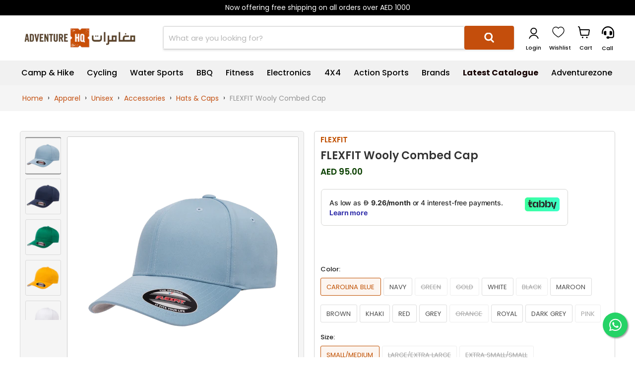

--- FILE ---
content_type: text/html; charset=utf-8
request_url: https://adventurehq.ae/collections/all/products/flexfit-wooly-combed-cap?view=recently-viewed
body_size: 787
content:




















  

  

  

  

  

  

  

  

  

  

  

  

  

  

  

  

  

  












<li
  class="productgrid--item  imagestyle--natural      productitem--emphasis  product-recently-viewed-card    show-actions--mobile"
  data-product-item
  data-product-quickshop-url="/products/flexfit-wooly-combed-cap"
  
    data-recently-viewed-card
  
>
  <div class="productitem" data-product-item-content>
    
    
    
    

    

    

    <div class="productitem__container">
      <div class="product-recently-viewed-card-time" data-product-handle="flexfit-wooly-combed-cap">
      <button
        class="product-recently-viewed-card-remove"
        aria-label="close"
        data-remove-recently-viewed
      >
        


                                                                      <svg class="icon-remove "    aria-hidden="true"    focusable="false"    role="presentation"    xmlns="http://www.w3.org/2000/svg" width="10" height="10" viewBox="0 0 10 10" xmlns="http://www.w3.org/2000/svg">      <path fill="currentColor" d="M6.08785659,5 L9.77469752,1.31315906 L8.68684094,0.225302476 L5,3.91214341 L1.31315906,0.225302476 L0.225302476,1.31315906 L3.91214341,5 L0.225302476,8.68684094 L1.31315906,9.77469752 L5,6.08785659 L8.68684094,9.77469752 L9.77469752,8.68684094 L6.08785659,5 Z"></path>    </svg>                                          

      </button>
    </div>

      <div class=" productitem__image-container">
        <a
          class="productitem--image-link"
          href="/products/flexfit-wooly-combed-cap"
          tabindex="-1"
          data-product-page-link
        >
          <figure
            class="productitem--image"
            data-product-item-image
            
              style="--product-grid-item-image-aspect-ratio: 1.0;"
            
          >
            
              
                
              
                
              
                
              
                
              
                
              
                
              
                
              
                
              
                
              
                
              
                
              
                
              
                
              
                
              
                
              
                
              
                
              
                
              
                
              
                
              
                
              
                
              
                
              
                
              
                
              
                
              
                
              
                
              
                
              
                
              
                
              
                
              
            

      
            
              
                
                

  
    <noscript data-rimg-noscript>
      <img
        alt="ahq"
        
          src="//adventurehq.ae/cdn/shop/products/6277_NAVY_LEFT_SLANT_STICKERpng_512x512.png?v=1612964654"
        

        alt="FLEXFIT Wooly Combed Cap - Adventure HQ"
        data-rimg="noscript"
        srcset="//adventurehq.ae/cdn/shop/products/6277_NAVY_LEFT_SLANT_STICKERpng_512x512.png?v=1612964654 1x, //adventurehq.ae/cdn/shop/products/6277_NAVY_LEFT_SLANT_STICKERpng_998x998.png?v=1612964654 1.95x"
        
          class="productitem--image-alternate"
        
        
        
      >
    </noscript>
  

  <img
    alt="ahq"
    
      src="//adventurehq.ae/cdn/shop/products/6277_NAVY_LEFT_SLANT_STICKERpng_512x512.png?v=1612964654"
    
    alt="FLEXFIT Wooly Combed Cap - Adventure HQ"

    
      data-rimg="lazy"
      data-rimg-scale="1"
      data-rimg-template="//adventurehq.ae/cdn/shop/products/6277_NAVY_LEFT_SLANT_STICKERpng_{size}.png?v=1612964654"
      data-rimg-max="1000x1000"
      data-rimg-crop="false"
      
      srcset="data:image/svg+xml;utf8,<svg%20xmlns='http://www.w3.org/2000/svg'%20width='512'%20height='512'></svg>"
    

    
      class="productitem--image-alternate"
    
    
    
  >



  <div data-rimg-canvas></div>


              
              

  
    <noscript data-rimg-noscript>
      <img
        alt="ahq"
        
          src="//adventurehq.ae/cdn/shop/products/6277_CAROLINABLUE_LEFT_SLANT_STICKERpng_512x512.png?v=1612964648"
        

        alt="FLEXFIT Wooly Combed Cap - Adventure HQ"
        data-rimg="noscript"
        srcset="//adventurehq.ae/cdn/shop/products/6277_CAROLINABLUE_LEFT_SLANT_STICKERpng_512x512.png?v=1612964648 1x, //adventurehq.ae/cdn/shop/products/6277_CAROLINABLUE_LEFT_SLANT_STICKERpng_998x998.png?v=1612964648 1.95x"
        
          class="productitem--image-primary"
        
        
        
      >
    </noscript>
  

  <img
    alt="ahq"
    
      src="//adventurehq.ae/cdn/shop/products/6277_CAROLINABLUE_LEFT_SLANT_STICKERpng_512x512.png?v=1612964648"
    
    alt="FLEXFIT Wooly Combed Cap - Adventure HQ"

    
      data-rimg="lazy"
      data-rimg-scale="1"
      data-rimg-template="//adventurehq.ae/cdn/shop/products/6277_CAROLINABLUE_LEFT_SLANT_STICKERpng_{size}.png?v=1612964648"
      data-rimg-max="1000x1000"
      data-rimg-crop="false"
      
      srcset="data:image/svg+xml;utf8,<svg%20xmlns='http://www.w3.org/2000/svg'%20width='512'%20height='512'></svg>"
    

    
      class="productitem--image-primary"
    
    
    
  >



  <div data-rimg-canvas></div>


            

            


























          </figure>
        </a>
        <div
          class="wishlist-engine"
          data-product_id="4869394006095"
          data-variant_id="32892560539727"
          data-full_button="false"
          data-css="true"
        ></div>
        
        
        
          
        
          
        
          
        
          
        
          
        
          
        
          
        
          
        
          
        
          
        
          
        
          
        
          
        
          
        
          
        
          
        
          
        
          
        
          
        
       
               
          

          
          
              <div
                class="test 
                  productitem--action
                  quickshop-button
                  
              
            
                "
              >
                <button
                  class="productitem--action-trigger button-secondary"
                  data-quickshop-full
                  
                  
                  type="button"
                >
                  Quick View
                </button>
              </div>
           
    </div>

      

      <div class=" productitem--info">
        
        <h2 class="productitem--title">
          <a href="/products/flexfit-wooly-combed-cap" data-product-page-link>
            FLEXFIT Wooly Combed Cap
          </a>
        </h2>
        
 <div class="testfreaks-item" data-product-id="32892560539727"></div>
        

        
          





























<div class="price productitem__price ">
  
    <div
      class="price__compare-at visible"
      data-price-compare-container
    >

      
        <span class="money price__original" data-price-original></span>
      
    </div>


    
      
      <div class="000000000 price__compare-at--hidden" data-compare-price-range-hidden>
        
          <span class="visually-hidden">Original price</span>
          <span class="money price__compare-at--min" data-price-compare-min>
            AED 95.00
          </span>
          -
          <span class="visually-hidden">Original price</span>
          <span class="money price__compare-at--max" data-price-compare-max>
            AED 95.00
          </span>
        
      </div>
      <div class="price__compare-at--hidden" data-compare-price-hidden>
        <span class="visually-hidden">Original price</span>
        <span class="money price__compare-at--single" data-price-compare>
          AED 95.00
        </span>
      </div>
    
  

  <div class=" price__current price__current--emphasize " data-price-container>

    

    
      
      
      <span class="money" data-price>
        AED 95.00
      </span>
    
    
  </div>

  
    
    <div class="price__current--hidden" data-current-price-range-hidden>
      
        <span class="money price__current--min" data-price-min>AED 95.00</span>
        -
        <span class="money price__current--max" data-price-max>AED 95.00</span>
      
    </div>
    <div class="price__current--hidden" data-current-price-hidden>
      <span class="visually-hidden">Current price</span>
      <span class="money" data-price>
        AED 95.00
      </span>
    </div>
  

  
    
    
    
    

    <div
      class="
        productitem__unit-price
        hidden
      "
      data-unit-price
    >
      <span class="productitem__total-quantity" data-total-quantity></span> | <span class="productitem__unit-price--amount money" data-unit-price-amount></span> / <span class="productitem__unit-price--measure" data-unit-price-measure></span>
    </div>
  

  
</div>


        

        
          
        

        

        
          

          
        

        
          <div class="112121212 productitem--description">
            <p></p>

            
          </div>
        
      </div>

      
    </div>
  </div>

  
    <script type="application/json" data-quick-buy-settings>
      {
        "cart_redirection": true,
        "money_format": "AED {{amount}}"
      }
    </script>
  
</li>
  <div class="testfreaks-item" data-product-id="4869394006095"></div>


  


--- FILE ---
content_type: text/html; charset=utf-8
request_url: https://www.google.com/recaptcha/enterprise/anchor?ar=1&k=6LdEwsYnAAAAAL9T92sOraT4CDI-QIVuDYAGwdOy&co=aHR0cHM6Ly9hZHZlbnR1cmVocS5hZTo0NDM.&hl=en&v=PoyoqOPhxBO7pBk68S4YbpHZ&size=invisible&anchor-ms=20000&execute-ms=30000&cb=jxoc2o7g4nae
body_size: 48660
content:
<!DOCTYPE HTML><html dir="ltr" lang="en"><head><meta http-equiv="Content-Type" content="text/html; charset=UTF-8">
<meta http-equiv="X-UA-Compatible" content="IE=edge">
<title>reCAPTCHA</title>
<style type="text/css">
/* cyrillic-ext */
@font-face {
  font-family: 'Roboto';
  font-style: normal;
  font-weight: 400;
  font-stretch: 100%;
  src: url(//fonts.gstatic.com/s/roboto/v48/KFO7CnqEu92Fr1ME7kSn66aGLdTylUAMa3GUBHMdazTgWw.woff2) format('woff2');
  unicode-range: U+0460-052F, U+1C80-1C8A, U+20B4, U+2DE0-2DFF, U+A640-A69F, U+FE2E-FE2F;
}
/* cyrillic */
@font-face {
  font-family: 'Roboto';
  font-style: normal;
  font-weight: 400;
  font-stretch: 100%;
  src: url(//fonts.gstatic.com/s/roboto/v48/KFO7CnqEu92Fr1ME7kSn66aGLdTylUAMa3iUBHMdazTgWw.woff2) format('woff2');
  unicode-range: U+0301, U+0400-045F, U+0490-0491, U+04B0-04B1, U+2116;
}
/* greek-ext */
@font-face {
  font-family: 'Roboto';
  font-style: normal;
  font-weight: 400;
  font-stretch: 100%;
  src: url(//fonts.gstatic.com/s/roboto/v48/KFO7CnqEu92Fr1ME7kSn66aGLdTylUAMa3CUBHMdazTgWw.woff2) format('woff2');
  unicode-range: U+1F00-1FFF;
}
/* greek */
@font-face {
  font-family: 'Roboto';
  font-style: normal;
  font-weight: 400;
  font-stretch: 100%;
  src: url(//fonts.gstatic.com/s/roboto/v48/KFO7CnqEu92Fr1ME7kSn66aGLdTylUAMa3-UBHMdazTgWw.woff2) format('woff2');
  unicode-range: U+0370-0377, U+037A-037F, U+0384-038A, U+038C, U+038E-03A1, U+03A3-03FF;
}
/* math */
@font-face {
  font-family: 'Roboto';
  font-style: normal;
  font-weight: 400;
  font-stretch: 100%;
  src: url(//fonts.gstatic.com/s/roboto/v48/KFO7CnqEu92Fr1ME7kSn66aGLdTylUAMawCUBHMdazTgWw.woff2) format('woff2');
  unicode-range: U+0302-0303, U+0305, U+0307-0308, U+0310, U+0312, U+0315, U+031A, U+0326-0327, U+032C, U+032F-0330, U+0332-0333, U+0338, U+033A, U+0346, U+034D, U+0391-03A1, U+03A3-03A9, U+03B1-03C9, U+03D1, U+03D5-03D6, U+03F0-03F1, U+03F4-03F5, U+2016-2017, U+2034-2038, U+203C, U+2040, U+2043, U+2047, U+2050, U+2057, U+205F, U+2070-2071, U+2074-208E, U+2090-209C, U+20D0-20DC, U+20E1, U+20E5-20EF, U+2100-2112, U+2114-2115, U+2117-2121, U+2123-214F, U+2190, U+2192, U+2194-21AE, U+21B0-21E5, U+21F1-21F2, U+21F4-2211, U+2213-2214, U+2216-22FF, U+2308-230B, U+2310, U+2319, U+231C-2321, U+2336-237A, U+237C, U+2395, U+239B-23B7, U+23D0, U+23DC-23E1, U+2474-2475, U+25AF, U+25B3, U+25B7, U+25BD, U+25C1, U+25CA, U+25CC, U+25FB, U+266D-266F, U+27C0-27FF, U+2900-2AFF, U+2B0E-2B11, U+2B30-2B4C, U+2BFE, U+3030, U+FF5B, U+FF5D, U+1D400-1D7FF, U+1EE00-1EEFF;
}
/* symbols */
@font-face {
  font-family: 'Roboto';
  font-style: normal;
  font-weight: 400;
  font-stretch: 100%;
  src: url(//fonts.gstatic.com/s/roboto/v48/KFO7CnqEu92Fr1ME7kSn66aGLdTylUAMaxKUBHMdazTgWw.woff2) format('woff2');
  unicode-range: U+0001-000C, U+000E-001F, U+007F-009F, U+20DD-20E0, U+20E2-20E4, U+2150-218F, U+2190, U+2192, U+2194-2199, U+21AF, U+21E6-21F0, U+21F3, U+2218-2219, U+2299, U+22C4-22C6, U+2300-243F, U+2440-244A, U+2460-24FF, U+25A0-27BF, U+2800-28FF, U+2921-2922, U+2981, U+29BF, U+29EB, U+2B00-2BFF, U+4DC0-4DFF, U+FFF9-FFFB, U+10140-1018E, U+10190-1019C, U+101A0, U+101D0-101FD, U+102E0-102FB, U+10E60-10E7E, U+1D2C0-1D2D3, U+1D2E0-1D37F, U+1F000-1F0FF, U+1F100-1F1AD, U+1F1E6-1F1FF, U+1F30D-1F30F, U+1F315, U+1F31C, U+1F31E, U+1F320-1F32C, U+1F336, U+1F378, U+1F37D, U+1F382, U+1F393-1F39F, U+1F3A7-1F3A8, U+1F3AC-1F3AF, U+1F3C2, U+1F3C4-1F3C6, U+1F3CA-1F3CE, U+1F3D4-1F3E0, U+1F3ED, U+1F3F1-1F3F3, U+1F3F5-1F3F7, U+1F408, U+1F415, U+1F41F, U+1F426, U+1F43F, U+1F441-1F442, U+1F444, U+1F446-1F449, U+1F44C-1F44E, U+1F453, U+1F46A, U+1F47D, U+1F4A3, U+1F4B0, U+1F4B3, U+1F4B9, U+1F4BB, U+1F4BF, U+1F4C8-1F4CB, U+1F4D6, U+1F4DA, U+1F4DF, U+1F4E3-1F4E6, U+1F4EA-1F4ED, U+1F4F7, U+1F4F9-1F4FB, U+1F4FD-1F4FE, U+1F503, U+1F507-1F50B, U+1F50D, U+1F512-1F513, U+1F53E-1F54A, U+1F54F-1F5FA, U+1F610, U+1F650-1F67F, U+1F687, U+1F68D, U+1F691, U+1F694, U+1F698, U+1F6AD, U+1F6B2, U+1F6B9-1F6BA, U+1F6BC, U+1F6C6-1F6CF, U+1F6D3-1F6D7, U+1F6E0-1F6EA, U+1F6F0-1F6F3, U+1F6F7-1F6FC, U+1F700-1F7FF, U+1F800-1F80B, U+1F810-1F847, U+1F850-1F859, U+1F860-1F887, U+1F890-1F8AD, U+1F8B0-1F8BB, U+1F8C0-1F8C1, U+1F900-1F90B, U+1F93B, U+1F946, U+1F984, U+1F996, U+1F9E9, U+1FA00-1FA6F, U+1FA70-1FA7C, U+1FA80-1FA89, U+1FA8F-1FAC6, U+1FACE-1FADC, U+1FADF-1FAE9, U+1FAF0-1FAF8, U+1FB00-1FBFF;
}
/* vietnamese */
@font-face {
  font-family: 'Roboto';
  font-style: normal;
  font-weight: 400;
  font-stretch: 100%;
  src: url(//fonts.gstatic.com/s/roboto/v48/KFO7CnqEu92Fr1ME7kSn66aGLdTylUAMa3OUBHMdazTgWw.woff2) format('woff2');
  unicode-range: U+0102-0103, U+0110-0111, U+0128-0129, U+0168-0169, U+01A0-01A1, U+01AF-01B0, U+0300-0301, U+0303-0304, U+0308-0309, U+0323, U+0329, U+1EA0-1EF9, U+20AB;
}
/* latin-ext */
@font-face {
  font-family: 'Roboto';
  font-style: normal;
  font-weight: 400;
  font-stretch: 100%;
  src: url(//fonts.gstatic.com/s/roboto/v48/KFO7CnqEu92Fr1ME7kSn66aGLdTylUAMa3KUBHMdazTgWw.woff2) format('woff2');
  unicode-range: U+0100-02BA, U+02BD-02C5, U+02C7-02CC, U+02CE-02D7, U+02DD-02FF, U+0304, U+0308, U+0329, U+1D00-1DBF, U+1E00-1E9F, U+1EF2-1EFF, U+2020, U+20A0-20AB, U+20AD-20C0, U+2113, U+2C60-2C7F, U+A720-A7FF;
}
/* latin */
@font-face {
  font-family: 'Roboto';
  font-style: normal;
  font-weight: 400;
  font-stretch: 100%;
  src: url(//fonts.gstatic.com/s/roboto/v48/KFO7CnqEu92Fr1ME7kSn66aGLdTylUAMa3yUBHMdazQ.woff2) format('woff2');
  unicode-range: U+0000-00FF, U+0131, U+0152-0153, U+02BB-02BC, U+02C6, U+02DA, U+02DC, U+0304, U+0308, U+0329, U+2000-206F, U+20AC, U+2122, U+2191, U+2193, U+2212, U+2215, U+FEFF, U+FFFD;
}
/* cyrillic-ext */
@font-face {
  font-family: 'Roboto';
  font-style: normal;
  font-weight: 500;
  font-stretch: 100%;
  src: url(//fonts.gstatic.com/s/roboto/v48/KFO7CnqEu92Fr1ME7kSn66aGLdTylUAMa3GUBHMdazTgWw.woff2) format('woff2');
  unicode-range: U+0460-052F, U+1C80-1C8A, U+20B4, U+2DE0-2DFF, U+A640-A69F, U+FE2E-FE2F;
}
/* cyrillic */
@font-face {
  font-family: 'Roboto';
  font-style: normal;
  font-weight: 500;
  font-stretch: 100%;
  src: url(//fonts.gstatic.com/s/roboto/v48/KFO7CnqEu92Fr1ME7kSn66aGLdTylUAMa3iUBHMdazTgWw.woff2) format('woff2');
  unicode-range: U+0301, U+0400-045F, U+0490-0491, U+04B0-04B1, U+2116;
}
/* greek-ext */
@font-face {
  font-family: 'Roboto';
  font-style: normal;
  font-weight: 500;
  font-stretch: 100%;
  src: url(//fonts.gstatic.com/s/roboto/v48/KFO7CnqEu92Fr1ME7kSn66aGLdTylUAMa3CUBHMdazTgWw.woff2) format('woff2');
  unicode-range: U+1F00-1FFF;
}
/* greek */
@font-face {
  font-family: 'Roboto';
  font-style: normal;
  font-weight: 500;
  font-stretch: 100%;
  src: url(//fonts.gstatic.com/s/roboto/v48/KFO7CnqEu92Fr1ME7kSn66aGLdTylUAMa3-UBHMdazTgWw.woff2) format('woff2');
  unicode-range: U+0370-0377, U+037A-037F, U+0384-038A, U+038C, U+038E-03A1, U+03A3-03FF;
}
/* math */
@font-face {
  font-family: 'Roboto';
  font-style: normal;
  font-weight: 500;
  font-stretch: 100%;
  src: url(//fonts.gstatic.com/s/roboto/v48/KFO7CnqEu92Fr1ME7kSn66aGLdTylUAMawCUBHMdazTgWw.woff2) format('woff2');
  unicode-range: U+0302-0303, U+0305, U+0307-0308, U+0310, U+0312, U+0315, U+031A, U+0326-0327, U+032C, U+032F-0330, U+0332-0333, U+0338, U+033A, U+0346, U+034D, U+0391-03A1, U+03A3-03A9, U+03B1-03C9, U+03D1, U+03D5-03D6, U+03F0-03F1, U+03F4-03F5, U+2016-2017, U+2034-2038, U+203C, U+2040, U+2043, U+2047, U+2050, U+2057, U+205F, U+2070-2071, U+2074-208E, U+2090-209C, U+20D0-20DC, U+20E1, U+20E5-20EF, U+2100-2112, U+2114-2115, U+2117-2121, U+2123-214F, U+2190, U+2192, U+2194-21AE, U+21B0-21E5, U+21F1-21F2, U+21F4-2211, U+2213-2214, U+2216-22FF, U+2308-230B, U+2310, U+2319, U+231C-2321, U+2336-237A, U+237C, U+2395, U+239B-23B7, U+23D0, U+23DC-23E1, U+2474-2475, U+25AF, U+25B3, U+25B7, U+25BD, U+25C1, U+25CA, U+25CC, U+25FB, U+266D-266F, U+27C0-27FF, U+2900-2AFF, U+2B0E-2B11, U+2B30-2B4C, U+2BFE, U+3030, U+FF5B, U+FF5D, U+1D400-1D7FF, U+1EE00-1EEFF;
}
/* symbols */
@font-face {
  font-family: 'Roboto';
  font-style: normal;
  font-weight: 500;
  font-stretch: 100%;
  src: url(//fonts.gstatic.com/s/roboto/v48/KFO7CnqEu92Fr1ME7kSn66aGLdTylUAMaxKUBHMdazTgWw.woff2) format('woff2');
  unicode-range: U+0001-000C, U+000E-001F, U+007F-009F, U+20DD-20E0, U+20E2-20E4, U+2150-218F, U+2190, U+2192, U+2194-2199, U+21AF, U+21E6-21F0, U+21F3, U+2218-2219, U+2299, U+22C4-22C6, U+2300-243F, U+2440-244A, U+2460-24FF, U+25A0-27BF, U+2800-28FF, U+2921-2922, U+2981, U+29BF, U+29EB, U+2B00-2BFF, U+4DC0-4DFF, U+FFF9-FFFB, U+10140-1018E, U+10190-1019C, U+101A0, U+101D0-101FD, U+102E0-102FB, U+10E60-10E7E, U+1D2C0-1D2D3, U+1D2E0-1D37F, U+1F000-1F0FF, U+1F100-1F1AD, U+1F1E6-1F1FF, U+1F30D-1F30F, U+1F315, U+1F31C, U+1F31E, U+1F320-1F32C, U+1F336, U+1F378, U+1F37D, U+1F382, U+1F393-1F39F, U+1F3A7-1F3A8, U+1F3AC-1F3AF, U+1F3C2, U+1F3C4-1F3C6, U+1F3CA-1F3CE, U+1F3D4-1F3E0, U+1F3ED, U+1F3F1-1F3F3, U+1F3F5-1F3F7, U+1F408, U+1F415, U+1F41F, U+1F426, U+1F43F, U+1F441-1F442, U+1F444, U+1F446-1F449, U+1F44C-1F44E, U+1F453, U+1F46A, U+1F47D, U+1F4A3, U+1F4B0, U+1F4B3, U+1F4B9, U+1F4BB, U+1F4BF, U+1F4C8-1F4CB, U+1F4D6, U+1F4DA, U+1F4DF, U+1F4E3-1F4E6, U+1F4EA-1F4ED, U+1F4F7, U+1F4F9-1F4FB, U+1F4FD-1F4FE, U+1F503, U+1F507-1F50B, U+1F50D, U+1F512-1F513, U+1F53E-1F54A, U+1F54F-1F5FA, U+1F610, U+1F650-1F67F, U+1F687, U+1F68D, U+1F691, U+1F694, U+1F698, U+1F6AD, U+1F6B2, U+1F6B9-1F6BA, U+1F6BC, U+1F6C6-1F6CF, U+1F6D3-1F6D7, U+1F6E0-1F6EA, U+1F6F0-1F6F3, U+1F6F7-1F6FC, U+1F700-1F7FF, U+1F800-1F80B, U+1F810-1F847, U+1F850-1F859, U+1F860-1F887, U+1F890-1F8AD, U+1F8B0-1F8BB, U+1F8C0-1F8C1, U+1F900-1F90B, U+1F93B, U+1F946, U+1F984, U+1F996, U+1F9E9, U+1FA00-1FA6F, U+1FA70-1FA7C, U+1FA80-1FA89, U+1FA8F-1FAC6, U+1FACE-1FADC, U+1FADF-1FAE9, U+1FAF0-1FAF8, U+1FB00-1FBFF;
}
/* vietnamese */
@font-face {
  font-family: 'Roboto';
  font-style: normal;
  font-weight: 500;
  font-stretch: 100%;
  src: url(//fonts.gstatic.com/s/roboto/v48/KFO7CnqEu92Fr1ME7kSn66aGLdTylUAMa3OUBHMdazTgWw.woff2) format('woff2');
  unicode-range: U+0102-0103, U+0110-0111, U+0128-0129, U+0168-0169, U+01A0-01A1, U+01AF-01B0, U+0300-0301, U+0303-0304, U+0308-0309, U+0323, U+0329, U+1EA0-1EF9, U+20AB;
}
/* latin-ext */
@font-face {
  font-family: 'Roboto';
  font-style: normal;
  font-weight: 500;
  font-stretch: 100%;
  src: url(//fonts.gstatic.com/s/roboto/v48/KFO7CnqEu92Fr1ME7kSn66aGLdTylUAMa3KUBHMdazTgWw.woff2) format('woff2');
  unicode-range: U+0100-02BA, U+02BD-02C5, U+02C7-02CC, U+02CE-02D7, U+02DD-02FF, U+0304, U+0308, U+0329, U+1D00-1DBF, U+1E00-1E9F, U+1EF2-1EFF, U+2020, U+20A0-20AB, U+20AD-20C0, U+2113, U+2C60-2C7F, U+A720-A7FF;
}
/* latin */
@font-face {
  font-family: 'Roboto';
  font-style: normal;
  font-weight: 500;
  font-stretch: 100%;
  src: url(//fonts.gstatic.com/s/roboto/v48/KFO7CnqEu92Fr1ME7kSn66aGLdTylUAMa3yUBHMdazQ.woff2) format('woff2');
  unicode-range: U+0000-00FF, U+0131, U+0152-0153, U+02BB-02BC, U+02C6, U+02DA, U+02DC, U+0304, U+0308, U+0329, U+2000-206F, U+20AC, U+2122, U+2191, U+2193, U+2212, U+2215, U+FEFF, U+FFFD;
}
/* cyrillic-ext */
@font-face {
  font-family: 'Roboto';
  font-style: normal;
  font-weight: 900;
  font-stretch: 100%;
  src: url(//fonts.gstatic.com/s/roboto/v48/KFO7CnqEu92Fr1ME7kSn66aGLdTylUAMa3GUBHMdazTgWw.woff2) format('woff2');
  unicode-range: U+0460-052F, U+1C80-1C8A, U+20B4, U+2DE0-2DFF, U+A640-A69F, U+FE2E-FE2F;
}
/* cyrillic */
@font-face {
  font-family: 'Roboto';
  font-style: normal;
  font-weight: 900;
  font-stretch: 100%;
  src: url(//fonts.gstatic.com/s/roboto/v48/KFO7CnqEu92Fr1ME7kSn66aGLdTylUAMa3iUBHMdazTgWw.woff2) format('woff2');
  unicode-range: U+0301, U+0400-045F, U+0490-0491, U+04B0-04B1, U+2116;
}
/* greek-ext */
@font-face {
  font-family: 'Roboto';
  font-style: normal;
  font-weight: 900;
  font-stretch: 100%;
  src: url(//fonts.gstatic.com/s/roboto/v48/KFO7CnqEu92Fr1ME7kSn66aGLdTylUAMa3CUBHMdazTgWw.woff2) format('woff2');
  unicode-range: U+1F00-1FFF;
}
/* greek */
@font-face {
  font-family: 'Roboto';
  font-style: normal;
  font-weight: 900;
  font-stretch: 100%;
  src: url(//fonts.gstatic.com/s/roboto/v48/KFO7CnqEu92Fr1ME7kSn66aGLdTylUAMa3-UBHMdazTgWw.woff2) format('woff2');
  unicode-range: U+0370-0377, U+037A-037F, U+0384-038A, U+038C, U+038E-03A1, U+03A3-03FF;
}
/* math */
@font-face {
  font-family: 'Roboto';
  font-style: normal;
  font-weight: 900;
  font-stretch: 100%;
  src: url(//fonts.gstatic.com/s/roboto/v48/KFO7CnqEu92Fr1ME7kSn66aGLdTylUAMawCUBHMdazTgWw.woff2) format('woff2');
  unicode-range: U+0302-0303, U+0305, U+0307-0308, U+0310, U+0312, U+0315, U+031A, U+0326-0327, U+032C, U+032F-0330, U+0332-0333, U+0338, U+033A, U+0346, U+034D, U+0391-03A1, U+03A3-03A9, U+03B1-03C9, U+03D1, U+03D5-03D6, U+03F0-03F1, U+03F4-03F5, U+2016-2017, U+2034-2038, U+203C, U+2040, U+2043, U+2047, U+2050, U+2057, U+205F, U+2070-2071, U+2074-208E, U+2090-209C, U+20D0-20DC, U+20E1, U+20E5-20EF, U+2100-2112, U+2114-2115, U+2117-2121, U+2123-214F, U+2190, U+2192, U+2194-21AE, U+21B0-21E5, U+21F1-21F2, U+21F4-2211, U+2213-2214, U+2216-22FF, U+2308-230B, U+2310, U+2319, U+231C-2321, U+2336-237A, U+237C, U+2395, U+239B-23B7, U+23D0, U+23DC-23E1, U+2474-2475, U+25AF, U+25B3, U+25B7, U+25BD, U+25C1, U+25CA, U+25CC, U+25FB, U+266D-266F, U+27C0-27FF, U+2900-2AFF, U+2B0E-2B11, U+2B30-2B4C, U+2BFE, U+3030, U+FF5B, U+FF5D, U+1D400-1D7FF, U+1EE00-1EEFF;
}
/* symbols */
@font-face {
  font-family: 'Roboto';
  font-style: normal;
  font-weight: 900;
  font-stretch: 100%;
  src: url(//fonts.gstatic.com/s/roboto/v48/KFO7CnqEu92Fr1ME7kSn66aGLdTylUAMaxKUBHMdazTgWw.woff2) format('woff2');
  unicode-range: U+0001-000C, U+000E-001F, U+007F-009F, U+20DD-20E0, U+20E2-20E4, U+2150-218F, U+2190, U+2192, U+2194-2199, U+21AF, U+21E6-21F0, U+21F3, U+2218-2219, U+2299, U+22C4-22C6, U+2300-243F, U+2440-244A, U+2460-24FF, U+25A0-27BF, U+2800-28FF, U+2921-2922, U+2981, U+29BF, U+29EB, U+2B00-2BFF, U+4DC0-4DFF, U+FFF9-FFFB, U+10140-1018E, U+10190-1019C, U+101A0, U+101D0-101FD, U+102E0-102FB, U+10E60-10E7E, U+1D2C0-1D2D3, U+1D2E0-1D37F, U+1F000-1F0FF, U+1F100-1F1AD, U+1F1E6-1F1FF, U+1F30D-1F30F, U+1F315, U+1F31C, U+1F31E, U+1F320-1F32C, U+1F336, U+1F378, U+1F37D, U+1F382, U+1F393-1F39F, U+1F3A7-1F3A8, U+1F3AC-1F3AF, U+1F3C2, U+1F3C4-1F3C6, U+1F3CA-1F3CE, U+1F3D4-1F3E0, U+1F3ED, U+1F3F1-1F3F3, U+1F3F5-1F3F7, U+1F408, U+1F415, U+1F41F, U+1F426, U+1F43F, U+1F441-1F442, U+1F444, U+1F446-1F449, U+1F44C-1F44E, U+1F453, U+1F46A, U+1F47D, U+1F4A3, U+1F4B0, U+1F4B3, U+1F4B9, U+1F4BB, U+1F4BF, U+1F4C8-1F4CB, U+1F4D6, U+1F4DA, U+1F4DF, U+1F4E3-1F4E6, U+1F4EA-1F4ED, U+1F4F7, U+1F4F9-1F4FB, U+1F4FD-1F4FE, U+1F503, U+1F507-1F50B, U+1F50D, U+1F512-1F513, U+1F53E-1F54A, U+1F54F-1F5FA, U+1F610, U+1F650-1F67F, U+1F687, U+1F68D, U+1F691, U+1F694, U+1F698, U+1F6AD, U+1F6B2, U+1F6B9-1F6BA, U+1F6BC, U+1F6C6-1F6CF, U+1F6D3-1F6D7, U+1F6E0-1F6EA, U+1F6F0-1F6F3, U+1F6F7-1F6FC, U+1F700-1F7FF, U+1F800-1F80B, U+1F810-1F847, U+1F850-1F859, U+1F860-1F887, U+1F890-1F8AD, U+1F8B0-1F8BB, U+1F8C0-1F8C1, U+1F900-1F90B, U+1F93B, U+1F946, U+1F984, U+1F996, U+1F9E9, U+1FA00-1FA6F, U+1FA70-1FA7C, U+1FA80-1FA89, U+1FA8F-1FAC6, U+1FACE-1FADC, U+1FADF-1FAE9, U+1FAF0-1FAF8, U+1FB00-1FBFF;
}
/* vietnamese */
@font-face {
  font-family: 'Roboto';
  font-style: normal;
  font-weight: 900;
  font-stretch: 100%;
  src: url(//fonts.gstatic.com/s/roboto/v48/KFO7CnqEu92Fr1ME7kSn66aGLdTylUAMa3OUBHMdazTgWw.woff2) format('woff2');
  unicode-range: U+0102-0103, U+0110-0111, U+0128-0129, U+0168-0169, U+01A0-01A1, U+01AF-01B0, U+0300-0301, U+0303-0304, U+0308-0309, U+0323, U+0329, U+1EA0-1EF9, U+20AB;
}
/* latin-ext */
@font-face {
  font-family: 'Roboto';
  font-style: normal;
  font-weight: 900;
  font-stretch: 100%;
  src: url(//fonts.gstatic.com/s/roboto/v48/KFO7CnqEu92Fr1ME7kSn66aGLdTylUAMa3KUBHMdazTgWw.woff2) format('woff2');
  unicode-range: U+0100-02BA, U+02BD-02C5, U+02C7-02CC, U+02CE-02D7, U+02DD-02FF, U+0304, U+0308, U+0329, U+1D00-1DBF, U+1E00-1E9F, U+1EF2-1EFF, U+2020, U+20A0-20AB, U+20AD-20C0, U+2113, U+2C60-2C7F, U+A720-A7FF;
}
/* latin */
@font-face {
  font-family: 'Roboto';
  font-style: normal;
  font-weight: 900;
  font-stretch: 100%;
  src: url(//fonts.gstatic.com/s/roboto/v48/KFO7CnqEu92Fr1ME7kSn66aGLdTylUAMa3yUBHMdazQ.woff2) format('woff2');
  unicode-range: U+0000-00FF, U+0131, U+0152-0153, U+02BB-02BC, U+02C6, U+02DA, U+02DC, U+0304, U+0308, U+0329, U+2000-206F, U+20AC, U+2122, U+2191, U+2193, U+2212, U+2215, U+FEFF, U+FFFD;
}

</style>
<link rel="stylesheet" type="text/css" href="https://www.gstatic.com/recaptcha/releases/PoyoqOPhxBO7pBk68S4YbpHZ/styles__ltr.css">
<script nonce="ogfDX-HsNJEptRcQu89Ykw" type="text/javascript">window['__recaptcha_api'] = 'https://www.google.com/recaptcha/enterprise/';</script>
<script type="text/javascript" src="https://www.gstatic.com/recaptcha/releases/PoyoqOPhxBO7pBk68S4YbpHZ/recaptcha__en.js" nonce="ogfDX-HsNJEptRcQu89Ykw">
      
    </script></head>
<body><div id="rc-anchor-alert" class="rc-anchor-alert"></div>
<input type="hidden" id="recaptcha-token" value="[base64]">
<script type="text/javascript" nonce="ogfDX-HsNJEptRcQu89Ykw">
      recaptcha.anchor.Main.init("[\x22ainput\x22,[\x22bgdata\x22,\x22\x22,\[base64]/[base64]/UltIKytdPWE6KGE8MjA0OD9SW0grK109YT4+NnwxOTI6KChhJjY0NTEyKT09NTUyOTYmJnErMTxoLmxlbmd0aCYmKGguY2hhckNvZGVBdChxKzEpJjY0NTEyKT09NTYzMjA/[base64]/MjU1OlI/[base64]/[base64]/[base64]/[base64]/[base64]/[base64]/[base64]/[base64]/[base64]/[base64]\x22,\[base64]\\u003d\\u003d\x22,\x22w7TDvsOEwpxJAhQ3wq7DgsOBQ2/DncOZSMOlwq80UMOWeVNZWgzDm8K7cMK0wqfCkMOnSm/CgS/DlWnCpwxyX8OAM8OBwozDj8ONwq9ewqpkTHhuPcOUwo0RM8OLSwPCoMKEbkLDrw0HVGp0NVzCtMKewpQvNAzCicKCcETDjg/[base64]/wqPDjMOJwonCjlZocMK5TUgTSMOVw65HwqZmO0zDhRRTw551w5PCmsKhw40WA8OwwovCl8O/EHHCocKvw70ow5xew4g0IMKkw7xtw4N/MgPDux7CkcK/w6Utw6ACw53Cj8KfJcKbXyPDksOCFsO5M3rCmsKfJBDDtmlkfRPDgCvDu1kza8OFGcKfwrPDssK0asKewro7w4sQUmEiwrEhw5DCmMORYsKLw7UCwrY9HsKNwqXCjcOlwp0SHcKww45mwp3CjnjCtsO5w6bCocK/[base64]/DkFbDjMKJS8OZw5wmdsOZa8O5w7xrw4kkwovCjsK/RC7DgjjCjxAqwrrCilvCv8OFdcOIwpYrcsK4PgJ5w54resOcBAIyXUl2wqPCr8Kuw4fDp2AifsKMwrZDD3DDrRAicMOffsKHwpFewrVIw5VcwrLDksKFFMO5XsK/wpDDq3jDhmQ0wpvCpsK2D8O9csOnW8ObdcOUJMKnbsOELSVMR8OpHQV1GmExwrFqD8Obw4nCt8ObwqbCgETDogjDrsOjQMKsfXtUwpkmGwJ0H8KGw4ELA8Osw7HCo8O8PnwLRcKewobCh1J/wrrCjhnCtyAkw7JnNjUuw43Di2tfcETCiSxjw47CqzTCg0cNw6xmNMO9w5nDqybDncKOw4QuwrLCtEZ2wo5XV8O0bsKXSMK4WG3DgjZZUHsQJMO1PQA1w7PCs2/[base64]/DujhEcCPCgMKnw7RKdcOvKSh/w7lcasOWwodAw7fCrQE2IsO/wrNoUcOqw6A8azJPw4kiwrQswoDChMKNw6fDrV1Gw5Qfw4jDjig0TcOew5khccKaF0bClBvDgmYQUcKvTWbCqxE0EcKIPcKcw4DCnSzDkEsxwpcywrt6w4FNw53DrMOFw6/DgcKPYxHDpzB5a31nPyoxwqZpwr8Dwrx0w6xWKi7Coy7CtMKKwp45w4gnw4/[base64]/CgBjCpl7CrT85ZMOgf8KmUk/CjifDlH7DliLDs8Ouf8KBwrTCk8OVwrUrMQLDicKYIMOGwoHCm8KXCcK+GhZnOxLDvcO0TMO6HF5xw6ttwq3Ctj8aw6/ClcKVwq85wpk3XEdqXTgUw5lkw4zDsyYQR8Otwq/Dvx0IODTDmyJMLcKjbcOWLgbDisOAw4MjKMKKBTBcw60Ow5bDk8OPEg/DgUfDocKKG38+w5vCjMKEw53CksOuwqLDr3A/wr/CjRnCgMOhIVVXayYMwqHCt8Okw6TClMK0w7cZSQZFc00gwo3CtWDDjGzCisOVw7nDusKHY1jDkk/[base64]/[base64]/[base64]/[base64]/Cl8O5wrRzc8O4dMKIZcK5NcK9wrJmwowpw6zDmGYIw5/DlUBKw67CjW5NwrTDvHJkKSd6ZcKew4c/JMKNOcORYMOhOcOeFDIiwqxVVzHCnMOEw7PDlHDCvA8jw553a8OhHcKUwqzCqW5FWMOxw4/Csj0yw5jCicOuwp1Pw4rCicKEBzbCiMOTfn4mw7LDicKZw4wPwqQtw5HDqDF7wp/Drlp5w7/[base64]/DjCnDsg04cmrChlcFwp3CuiR7YcKqJMO7T1rDkBzCgV8XWsOZJ8OjwojClmEuw5TCksKDw6dpeVnDi2JiNzvDkAgcwqvDuXLChEPCoy9iwoYpwrXCk2BSJU4EbcK0Cm8rYsO9wp8Jwpkew4gPwqwzVg3DjjtdOcOqXsKkw4/[base64]/wppcbcK7VMOubHp7fHjCvDLCu8KXSCfCpl/DgztAb8KFwo8aw5HCt8ONbCQ1KVQ9IcO9w47DjsOBwrXDunRdwqIySUzDicOKLV/[base64]/[base64]/[base64]/w4nCuhTCjElgw7zCvwpHwrHDhERIwpXCq2DDhk/DjsKSIcO/[base64]/DisO6fMO4w5/ClMOsXsOhPcOoQHTCgcOjKXFHw5Q8RMKtPMOqwozDvTsREGTDihJ5w6Jzwo8MWCAdIsKzR8Kuwq8Aw4AOw5lZc8KWwq9ow55vc8OPIcKdwooFw7nClsOJMypmGjvCnMO+wqjDqsOZw4zDlMKxwr18YV7Dv8OqYsOjw7HCqzNhJMK/w5VsM2PCqsOewrzDmjrDk8KFHwTDlQTDuHRFXcKbLiPDscOYw7c/wqfDix4lI2wgOcOdwp9UccKDw7cCdGLCocKxWEDDk8Oiw6JLw5XDk8KJw7BQNwYVwrTCjB9cwpZYBixkw4rDnsORwpzDicKTwp9pwoXDgCgbwqXCoMKaDMOtw45jZ8KbDzPCq3TCtcKLwr3CuXByOMOzw5EXTy0GIj7CvsOUbTDDucK9wooJw6M/SCrDlwA4w6LDr8KuwrPDrMK8wrhFBycgchg8fhbCo8OTYEN6w4vCuyHChiUYwqYewrMUw5jDpMO8woY1w63ChcKTw7TDuBrDs2PCtz1Pwpc9JnHDpsKTw5DCoMKpwpvCncOjfMO+U8O0w6bDohvCnMK8w4ATw7vCrSRbw7PDg8OhBgY5w7/ClCjDrFzCgcKiwozDvEVOwpsNwr7Cp8OueMKkMsOUJ3VBIn87fsK4w48Hw4okOUYoFsKXHSA4fkPDrzUgUcOoNU0mXcO2ckbCj13DmU4RwpY8w4/Cq8Ovwqpew7vDkGUMCR14wqLClMO+w7bClVzDoyXDjsOIwplDw6jCtDxXw6LCgBzDtMO0w6LDgh8nwpJ2wqB/w4DDpUHCqzbDkFjDosKWJQ/DscKYwoLDqVB3wpw0AsKYwpJIA8KhWcOSw6XCp8OiMDbDo8Kfw5gSw4xLw7LCtwFNUFLDscOgw5XCmTJrVsO/wp7CncKBfW/DvsOyw51rUcOyw4ACNcK3w48NOcKwdS3Ck8KaH8OsZnjDoFVmwooNbV7Ch8KIwqXDnsOtw5DDjcOWeUAbwofDksOnw5kkFybDkMOzPW/DpcO5Y3bDtcOkw6oLZMKYT8KJwqogW0LCksKww6jDmirCqcKAw5jCinjDrMKMwr8LSFVFU1dswofDnsOyIRTDlw5ZdsOnw6l4w5Maw6RDKWHChMOLP2fCrcOLEcK2w67Cow17wrzCqnlow6Vnwr/DrlTDm8OAw5cHD8KAw5vDm8Ovw7DCjsOjwqxRNTrDlAJeKMOowpzCusO7wrDDgMOcwqvCusOfIcKdGXrCscO7wroSA0JuAMOvP3/Ci8KQwpDDm8OFcsK9w6rDhETDpsKzwoDDnGRTw4LCjcKFPcOXNcOMeCRzF8KKajN3dhfCsXJWw71aJSdPKMOXw6fDo2DDp0bDvMOtG8OFIsOzwpHCgsKfwo/[base64]/CiTXDjxZlKxBobgVQw5Y3w4HCmsOrw57DjcKxU8Kmw5EDwoRcw6IhwqzCkcO3wprDocOiKcOTO3gLTXMJSsO0wpkcw5gwwop5wo3CpwYIWnBsNsKbD8KjeVLCosO8I1NcwoPDosO5wo7CjzLDgmHCvcKywo7ChMKiw6UJwr/DqcOaw7/Ctg9IN8KLwqnDrsKEw60rZsKow4LClcOHwpU8D8O6QxvCqVMPwofCt8OCO3jDqzpDwrhBZjhoKn/ClMO2aQEsw7lgwrsmTmMOOXEkwp7DpsK7wr5zwrg4LG1eTsKiIg59MsKywr/[base64]/Dm8OWNVM5wqTDqnLChsOzwqzDvsOVTyPDocKWwpPDvl7CkVpcw4TDssKuwqU9wo8LwrPCuMKAw6LDs0bDucKMwobDn3RKwrZgw4xxw4bDsMKHecKfw5YKJcOSU8KsWR/[base64]/[base64]/Dq0Ypw5IhVUbCk8O+w7DDsMOdwrRtH8K9MMOrO8OtRsK+wo4dw6g9E8Omw4YuwqnDi1YtCMO4RcK3OcKsFx3CscKRKB/CtMO1wovCrFjCv0ouWsKzwo/Cmzg/UwJqwr3CjMORwoI9w7IfwrHChxs3w4jDr8O1wqgLA3jDhsKoOnt9DHjDgMKRw5NPw5B3FcOWBGnCk1Q3TcK8w4/DlklmNXUyw7LCiDFywolowqTCtGbDlnlkPcKmcn/ChcKnwp1uYmXDmjfCqXRgwqXDvMKYVcKVw4E9w47ChMKwXVZyHMOQw4rCmsO6TcOVN2XDpHU8MsKiw43Ci2Fjw6B0w6QbHUbDncOTBBLDrFYmdMOdw7EhaFbChVDDqMK7w4XDrjjCscKww6YTwqfCgiZnHGw7EHhNw58Ww4fCihDClS/Dq2w8w7FuClEWAzTDsMOYFcO0w48mD1dUQhnDs8K+Wk1FGk8gQMO3VcKEDyJgVS7CssOcX8KJIUR3TDdRQgoRwq/DmRNjA8O1woDCgy7CnCJKw5gbwosxBQ0kw5zCgEDCuVPDkMOnw71ww48IUMOyw5sIwrnClMKDNArDmMOcasKFaMK+w7LDh8OPw4vCnRfCvj0HIUPClj9WLkvCmsOkw78cwpTDl8K/wr/ChS4Uwq9UGHnDvT0BwqHDom7DmxAgwqPDrF/ChSLCmMOlwr9YH8ObaMKow4zDl8K6S0o8w5vDicOeID88VsO3Nk/DojJXw5PDqxZ0WcOvwphUKhjDi1Rpw7PDpsKWwowBw6AXwqXDscOnw71vK2fDq0B8w4w3w4XCosOWK8KSw7rDn8OrOk1Bwp8DIMKLKCzDkVJuSQrCvcKKbmPDjMOiw5nDpA4Dw6HCm8Kfw6U9w63CmsKNwofCl8KCNMK/[base64]/wqwrccOnwozCo8KuNcO5wqE/w5rDmcKqwprCu8KHDBwdwpBLajDDgl3CqXrCohXDs0zDm8OhQQIlw4jCqTbDtgQ0ZS/[base64]/[base64]/wrjDs2DCosOjH2BZDMKyw4nDqntOw5rCr8OBdcO8w51GS8OxSnTCq8K3wrvCpATCoRoswq89YU4MwpPCpBM7wpphw5XCn8KLw7jDmcOHF3cYwo5WwpJaE8O6UBLCnAXCtlhLw5vDuMOfHcKOYyl4woNsw77CuTsmQCcuHzBrwqbCicKuDcO0wqLDjsOfcS5/DzZGDXXDvDzDg8OPWW3CkMODNMKNFsOFw59ZwqcxwpDDuBo+IsOpw7J1SsKCwoPCrsOwDcOHZzrClsK4JzTCkMOOIMO0w7HCkV3CmMOnwoPDqkjCnVPDuX/Dg2oLwo5bwoUyFMKkwpALdDZiwpvDpCTDgMOhRcKSQ2/CusKPwqrCmiMPwoElWcKvw685w7BwAsKPUMOfwrtQHG0ofMOxw6JcQ8K+w5LCocOQKsKGAMOxw4PCtnQJHg8Iwph6UkDChgbDl0VvwrjComlvfsOfw77DkcOSwpx9w77CsU5HTcK+UMKEw71uw6/[base64]/w7B0LVRbwqnCp8K8UcO8W8OMwrvCqsKbw6bCvk/DnVAya8KrUsOlFsOHJMOhGcKtw50wwpNXwrXDoMO6RS1MeMKCworCgG3CoX1SPMK8BC5eLWvCmzwRDUTCjDvDqMOlw7/CsnFPwqPCnkUxYlBdVMO1wpoHw45Hw7hHJXPCjXkowpQcRk3CvknDsRHDt8OSw6bCtgRVLMOHwqbDscORJ34fSFxhwo02T8KjwpnCq2Qhwq1rTj8sw5dqw5DCnRMKWTd1w7oddMOqCMObwo/CnMK5wqRjw5nCq1PDisOiwroLOsKIwqlvw75zNkoLw6Qqb8KwXAHCrMK9IcOVe8OoIMObJcO7VxPCrcK+JcOVw6BmZx8uwp7DgkTDvwDCn8OPGGXDjGE0wqdiOMKswrMqw7JBZcKuP8O5KwkZLxU0w4E1w6HDiR/DjkY9w47CsMOwQCcQbcO7woTCr1ofw4wGdsOCw5nCgcKwwp/CsUTCvlBFencXWsKSXcKzYMOXKMKPwo1iw7N7w5MkV8KQw65/[base64]/OmnCmALCl8OlOAkCw4/[base64]/[base64]/DgcOuaMKgHMK2JcOlfl7CncO2w6nDmRIhwqjDg8Kqwp7CoxRzwrDCo8KNwpFiw7VNw4jDk0YcJWjCscOpHMOUw7B3woHDnQHCinQHwrxew4XCtXnDpBZPKcOEQ2/Dl8K+MQ/DtygQI8KLwr/[base64]/DkcKQw5DDhUhlw5dgw60qXsKbwrXDlTTDviA0S1tOwrfCrn7DugXCgElZwrXClmzCkRQ1w6kNw4LDjSfDp8KPW8KPwp/Dk8ORw6YCKWJuw4laasKAwrzChTLCosOVw7BLwqLDm8K5wpDCrydPw5LDg3llYMKKCRohwp/Do8OZwrbDjXNCIsO5C8KHwp5ZcsKcbX9cw5V/QsOJw7QMw5ohw6/[base64]/wqFjJMOsQSQFb8KRHGTDt8KpIcKBw6TCtwnCn0pTaGVdwqXDsAkje07CtsKADzrDjMOtwo5tf1nCoTrCl8OSwo4awrLCtMOZPFrDmcKFwqQ/[base64]/CqFLDm8KiJ13CkRfDjBNcB8O5woXDlls7wqHCuMK/[base64]/w5nCq8Omw70pYB/Dmz4IwrAMwok4w4MUwr1Lw5XDvsKrw5YIacORSArDv8KfwphCwr/DgErDssOqw5okHWoRw5bDscKswoB4KGwNw6zCsSTDo8KuSsKFwrnCq0VSw5Q9w7Yaw7jCgcO4w4cBYm7ClG/DtyPCk8OTT8KEwolNw7rDocOFeQ7ChWvCq1XCv2TCv8OMfMOpVcK/VVvDs8KBw4DChsOQDMKLw7XDoMOhXsKdBMK7EcOMw4J4T8OAB8OBw4vCtsKcwqYWwqNfwr0gw6Ybw77DqMKcw5DChcK4aw8Oaylib0Z0wqoKw43CqMO3wrHCpm/Co8O/Qj8+wrZlAEs5w6dJRgzDnjjCrWUcwoFhw6smwrJYw6YTwobDvxFcXMOTw7bDmQw8wpjChXrDtsKfUcK8w5PDqsKxwq/DjcKBw43DmRPCiHw/[base64]/[base64]/[base64]/DgUzDi0DCvsO/[base64]/DnTfDqcKMw7EswoLDucOrd8KiNcKIRsOnQMOuwoFRWsO1Kmt6WMKgw6jDpMOXwqDCusOaw7/DlMOdBWFfJEPCpcO3Ez9RJQwJXDdFwonCq8KLAFbCqsOANG/CnVpOw48ow7XCr8Kiw4hbBMK9wosORinCocOWw5Z6GzDDqUFZw7XCvsOyw6/CnBXDmXzDgMKGwrc/w6kmZDk9w7fCnDnChcKfwp1mw4rCksO3QMONwpVCwqVOwqbDukDDmMOOE0zDgsOWwpHDs8Ond8KTw41qwp4BaUsdMiN5HWXDgHd7wr4Bw6vDj8Kuw6TDo8O8CMO9wrAUNcO6XcK8w6HCkU4JJTjCmWXDg1LCg8Oiw5/DhMOPw4p1w4g2UyLDnjbCoW3CvhvDlMOBw7tpT8OqwqN9OsKXGMK3WcKCwoTDpMOjw6RNwqsUw73Dpyhsw4wlwqPCkDVQecKwfMOxw7/CjsKZHBNkw7XDmiUQSlcaYB/[base64]/Dlg8rwrrDjcKXw5LCqFjCrTzDmsKbw5MLwp7Dp2NHX8O4w6kBwoXCjDjDn0PDqsOQw4HCry7CvsO5wrfDomnDscOHwr/[base64]/[base64]/[base64]/Dj8KyPMKpY8KEwoR2wqvCtBlBwpUSWm7Dj0Aqw4QvOETCvcO4ajN2ZVnDt8OTbSDCmmTDgzVSZyFwwovDumXDskxSwpzDlgM9wowDwr4WWsOtw5JENE/Do8KIw5V/HV9pMsO0w7XDkWUTbgvDvzjCk8OtwoFdw7/[base64]/CksKqwpJxw5PCmcKyIMOHG8KPw5bCi10aJXjCtXslwq8/w4DDusO5XHBRwpLCnw1FwrjCr8OGO8OyaMKfeAxcw6zDp2zCkR3Cnkl0HcKWw5ZRPQkwwoUWRhXCvEkyVsKTwrDCnxpsw4HCvBfCi8OLwpDDqivCucKDPsKNw6nCkw/Dk8OJwo7DiB/Cpwt7woFhw4cXPEzCmMOxw7jDo8OmU8OdFTzCk8OVOhs0w5hfGjXDkwfCgFYTN8OjZ0LDiUPCvsKLwovCl8K6ciwbwpfDqMOmwqwRw6c/[base64]/wpNMb2J2MQ7Cn8KtWMKxJ8KTCMOKw6Qiw6bCsMOycMKNwoZKHMOHKXfDhiV0wqTCmMO3w7wgw6vCicKnwr8ZW8KAZMKRDMKaUMOtAx3CgAFHw5xdwqTDk350wrfCtsKvw77Dtgk/QcOHw5lcYm0rw4tHw7NQKcKta8KXw7HDkl03TcOaFD3DlDgGwrBuf2bCk8KXw6ERw7LCtMK3DXMzwoh9RhdbwpxSMsOmwr1uasO4wqDCh2RywrHDgMO5w7E/[base64]/Ci8O6OcOXEn0gw53DjsOcfcKkwpQTO8KyGU7Ci8Kdw4bCrV3DoWt+w6LCjcObw4ckfkpZPcKJBgTCkRzDhm0iworDtcOFw73DkSHCqABxJwVJaMKTwpctBMOdw40EwpxZCcObw4zDjsOpw5powpPClxkSExHCisK7w7FhQMO8w4nDksKowq/Cui4vwqReaBN/[base64]/Ck8Okwrk7PQrCksKYw5nDikZTB8Kpw6HCpCJwwp5uC3giwoYMCkPDqFs9w5oiLWJ9wqzCvXw8wqxJNcKPbhbDiSbCgsOOw7/Di8OcbMK3wpBjwqfCucK4w6olEcOZwpbCvsK7I8OvQy3DmMOEOyLCgxV4dcKww4TCucOKGcOSc8KUw4rDnh3DixzCtSrCjSXCjMKELTcLw65aw67DoMKfAHDDvSLDiSsyw7/CkcKQM8Kfwrwbw70iwpPCmsOLdcOXCFnCmsK/w5DDmgrCgm3Ds8KJw4xvG8OaGg9CUsK0KMOdBsK5IhUFGMKww4MITVnDl8KcU8OvwoxZwrkPNEVxw4oYw4jDjcKuKcKAwr8Ww7bCosK4woHDjHUBWcKrw7TDpFzDncOhw7cPwoRUwpzDicKIw7TCrQA5wrJDwpcOw7TDpg3CgmcAZiZdSMKqw74PXcKwwq/DsGvDvsOXwq1WbMO6Ty7CksKAOxEqZgAqwp1awpUdbEfDuMOVeU/[base64]/[base64]/Dhj81QcKyworDvsOgw7ZBSsOdOsOBwqjDpsObXGhCwrnCvlfDhcOXB8OowpHDu0rCjywxRcOzFT5/[base64]/Dr3tOwqjCrsO3MygGOjjDmMKUHBcgP8KhDDTCqMKYKTINwrY1wqzCn8OdbEDCpjHDtMKqwqnCjMO+NhnCm1PDimDCmMOxHVzDiDgBCz7CjR9Lw6LDp8OtbDPDpA0Jw5rDi8Kow7HCisKcdloTfis3WsKZwpc5ZMOHNTwmw54cw4TCkivCj8O/w58/aDltwoF7w4llw6/DqBfCrcKlw4cwwq9yw4PDmXd+OWTDgT7Cj2RmCggWS8KkwoJuVMOJwrjCrcOuJcOGwr3DlsO8NQcIB23DgMOjw6ROTDDDhGhvCCMAHMOwDB/CjMKzw5RAQjhDTAzDrsKGFcK3HcKAwoLCicKjXHDDrTPCgCUcwrDDusKYOXbCmnYGeFTCgysrw6ErH8O4JhjDsRHDusKaf0wMPgbCvwcIw5o/e0YtwpMEwqw4bxXDsMO7wqzDikcjbcK5D8K6UsKwY0AWSMKcMcKVwrUpw6rCrRtoNgzDghYTBMK3O1NRIC4mM00nIAnCnkHCkjfDpAAew6UBw4hEGMKxAkggCMKrw53Co8Oow7vCm1Fnw7IjYsK/[base64]/DmA3DtsOIw57Dg8K3woYAw5vCvEjDs8OrEcK1w6LCtcO6wqLCr2PChlVLSW/CjnYNw44owqLCgGjCi8Oiw7bCvR9cF8KFw7fClsKaIsOqwo8hw7nDjcOOw67DrsOSwozDoMOgKQgGfjwAw7dOJsO8KMKmWg1UVQFLw7rDtcKJwqRhwpLDmTMQwpMlw77CnDXCsVJpw5TDplPCi8O5W3FXbUXDosKrLcOUw7cgcsO7w7PCpi/CisO0JMOTHxfDtCU8wpfCkgXCmxg+T8KRw7LDgHLCksKvPMKAUC8BU8ObwrswIgTDmizDq0kyGMO+HsK5wpHDnhTCqsOKWjXCtiPCmkBlf8KJwq/DgyPCpTDComzDvXfDl0jDpBJLOxvCksO6M8KowoTDgcOCeCATwq7Dm8OhwrYsUDhOK8KEw5k5L8Kkw6Uxw4DCjsK0Qlorw6vDpS9bw4vChERhw51UwoNZYC7DtsOtw5LDtsKpdTXDuV3DpMK0ZsOQw59EBnTDn1rCvns/HsOTw5FYcsKOHQLClnbDsDlvwqlUcD7Ck8Kkwqk0wqHDuEnDv09KHTNUJcOragoFw5lkLMOBwpNhwpN0bxQrw7I/w4rDnMOlLMOaw6TCmDTDiV4kZV7Dq8OzIB5vw67CmTfCpMKewpw3az/CmMOxMnvCkMO6GG9/c8KwUcOnw6NTSXDDksO7w67DlwPCgsOXQMK/RMKhRsO+XDUJDcKLwrbDn0wzwp8wOE7DvzbDqSvDt8OkFFcEw6XDjsKfwpLChsK+w6YjwpQtwpoywqVHwrNHwpjDk8KNwrBdwptlZjrCvsKAwoQywq5sw6pAEMOOG8KGw6bCl8OEwrATBGzDhsO1w7TCtn/DlcKnw6DCp8OBwp0ufcKfVsKMS8OdQMKxwoIzc8O0Wz5ewp7DrgQ1w5tqwqPDlQDDqsOsW8OyOgXDtcKdw7TDgA1EwpgHKyYJw6c0fsKOEcOuw4cxCiBlwoVtZDDCrxU/TcO3e01sdMKQwpHCiSpGO8K7T8KJVsOGCTnDrgrCg8OZwofCpcKvwq7Ds8OcTsKAwqMFRcKpw6o7wrLCiCcNwrdow7TDjRrDojkPIMOnBMOsfxlow4kueMKbQsO/[base64]/ClsKdBwRpwpPCjsKHTmJhOGDDqcOow7Iuw43DksKDFT85wr9ATsOHSMK/TCrDiS43w5hMw7PDgcKYMsOBEzcVw6jCoyMqwqLDv8OAwoPDvX4FJ1DCiMOqw5E9UnIQYsKtDApFw75dwro/[base64]/wqDCt8K4wogucMKGw4hcK8OewpMfdMKnwq/[base64]/w6vCpQPCiGfCviDCiMOgIwE/w7pqGCBdwqXDtHJCAy/CkMOYIcKZMRLDp8OwUMKrcMK6ZnPDhxHCuMOVdlMNQMOeasKfwqzCrW7Ds3Q/wonDicOZIsO1w7jCqWLDvcOXw4/[base64]/DolbCp8KHXG4YWSfDl8KhK8KZwrLDp8OIcVHChznCp2xUw4DCsMOvw7QtwrXDgkbDmXzCgAFmSGc5PMKRTcKAR8Onw6AtwrQELRHDn2gxw55+B0HDgsOCwptbM8KmwrIFf2drwp4Rw7psTcOgTRXDiGMYccOHQCxLdsK8wpxNw5nChsOybzLDliTDrE/CncOBZljDmMOSw5/DrmTCk8OtwpjDlDRXw4HCpsKmPxlRwrcyw6UyNRDDpWxSMcOAwr5twpDDpzA1wo1CYsOATsK0wpvDlcKewrjDpFQjwrYOwpPCj8O1wr/CrW7DgcO/[base64]/CuQhZX1ZfdcOLentSXgjDjW3CtMKow7HDlsKFOGHCphLCjRsZDAjClMOrwqpow7MDw61HwoArMwDClnjDuMOmdcOrOMKbTzYCwonCgGpUw4XChGTDvcOLT8OoPhzCtMO8wqPCjcKXw5UIw5fCqcOCwqDClE9iwrZWAXXDisK0w6vCu8KbMSc/Iz02w6klbMKvwr5HZcO9wpXDtcKtw7jDucOwwoYSw77CpcONw4Y1wp1mwqLCtRECc8KpTnVKwoPCvcO7w6towplAw5DDmi8FTMKiEcOvOWkINlxYDGI5bivCrhbDvBDCkcKZwrgvwpfDhcO/XGckcyZuwrp9O8ODwrbDqsO4w6RBfcKLw70YXMOSwpgsX8ORGGDCqcKFchLCtMOYcG89EcKBw5QuaCFHL2XCjcOAHVdODjPCn0Eaw7bChy9XwoDCqx/[base64]/DncKmwobDjggVw6nChGdpw57Dn8KDSMOXw4jCk8OGI1TCssObZsKPBsK7wopXdsOkR0DDj8K6VifDicOSw7LChcOQC8O7w4/DiWjCisO2RcKjwqImIiPDn8OXB8OiwrdgwqlMw4MMP8KLfH5wwpxUw6oFEMK+wp3DiGkcX8OvRCZBwpbDocOZwqouw6U4w4Eowr7DtsK4bsO/[base64]/DjcOkwqDDv8KewrrDh8OQK8O1w77Ct8KLf8Oow77DscOfwobDrFsdAMOHwoDDncO6w4YlTRsHdMOXw5DDlBx5w4t/w6PDrnJ5wrnDvjjCmMK8w6LDnsOBwoPCjsKyRMOJBcKLRsOZwrx9wqlywqhaw5/Cj8ORw6sweMOsYVnCujjCtCfDrMKRwrvCgHDCmMKBWTJ+VgzCkRbDlsOTK8K5R33ClcKYI0kwUMO6K1jCjMKVFcOYw6djRmU7w5nCt8Ksw7nDkiAtw4DDisKLNsO7A8OEXDfDlEZFe33DpUXCrxvDmgMIwp43IsOBw71eEsKKT8OtCsOywphLID/Dl8Kbw40SEMOOwowSwq3CrUt7w7fDrWpOXVdxNy7Ct8Ojw5N3wq/[base64]/[base64]/DolfDtcKKw78JYBwGwpgFw67CrcKcdMKdwqfDqMKRw6A8w5jCosOawpoVLsKlwqkKw4/CqTIJHRwDw5DDiGAgw77Ci8OkF8OIwpQbPMOVa8K9w4gswrnCvMOEwojDjFrDpSDDtwzDuirCgsObe2PDncOiw6dWS1DDvjHCr3rDpyfDlkcnwpnCo8KzCgQBw4sGw7nDjcOrwrMcDMK/f8K4w4Ugwq1TdMKcw6vCscOaw4VNU8OVWijCkWzDi8KAew/Djxh1XMOOwoUjwonCn8KBOXDCrTt7Z8KRLMK/Hlk/w78pGMOrN8OQUcOuwqF2w7p2RsOKw7o2LxR4wqtVUsOuwqgYw6Upw47Cilw4KcOaw55dw5QQwrzCscOnwrfDhcO/ccK4AUY0w5c+P8Oaw7rDsFfCrMKAw4PChcKbDlvDjQ3CpcKtZ8OzJlcRDH0LwoHDmsOOwqAfwqlOwqtRw4BXf0VPHTRcwpnCpXhgfMOrwr/CrsKBezjDmsKzVlJ3wr1GK8O0wr/DjsOiw7l2AGcIwqtyfcKHBjTDhsKGwqgqw4rDisOoC8KhMMOMZ8OOCMKDw73Du8KmwoHDgS7DvMO/TsOHw6UBAHHDjjnCgcOlw4/CpMKGw4TCuGHCmcOowpEQTcKmP8KwU3ZNw6xdw4NHT3kpOMOGXz/[base64]/[base64]/DsMO7wq5dwoxQDyTCksOuw68VGifCvS7DnilJJsOqwobDqwxywqTDm8OWHAMEw4XCnsKmeH3ChTEAw5EHKMK8dsKzw6TDoHHDicOywqrCv8K3wpJIUMO/w4rDqzI1w4TDqMOCfTPCuEgRBmbCuAXDr8Oew5tUL2nDqirCq8Kew4ULwp7DlCXDpgo4wrjCuAvCisOKEXwnRmrCmxvDvMO5wr3Cq8KCY2zCrSnDhMO8TcOzw4fCmhZxw48RC8KpbhJ6d8O9wox/wpnDj3oAZ8KLATdyw67DmMKZwqjDq8KCwojCpcKlw5MpFcK2wog3wp7Cj8KTBG8pw5nDmMKzwoLCucKwa8OVw7YfLEg7w6M/[base64]/DhsOaw5nDmQnDl214w69sEcKFw5/CuMKrY8O6w6XDtMOgYzI7w7zDrMO/IsKFR8Kuwp8jSMOtGsK/w5tqdMKWfBoOwp/DjsOjMSp+J8K+wpXDnDhUUD7CrsOJHcOqYEkLRUTDpMKFPgVlTl5gJcKdQ0PDrcK4YsKcMcOYwqbDnMOAdWHDsk9ow5PDv8O8wrbCqMOdSxLCqHvDkcOHwrk+bwHCjMOzw4nCmsKTRsKXwoYDCFXDvFhfAE/[base64]/BFRAw5t4f8KUw6NlSsOac8KZw67DuyrDj8OPw73Cmzt5wp7CuzHCkcK8V8Knw5vCjDBGw4RjOcOdw4tLBWrCp0hcYsOJwo7DhsOrw5PCtCJvwqU+I3HDphfClzDDmMORaVsyw7jDosOMw6DDo8KTwo7Cj8OvCRnCo8KNw5TDgnkMwojCun/DisOqQsKYwr7CvMK1dyrDkhnCpsK6F8KAwqLCqDpBw73CocOYw7h2BcKsGEDCrcKYVlxvwp3DihZZd8OBwp5ZU8K7w7lNwqcuw4UGwpYNa8K6w4PCrMKhwrHCmMKDH0fDskDDtUHCkzsSwqrCnwd/[base64]/DlybCt8KuwoNoaGzCqMOGYkMkOATDgcOIw5xpw5PDkcOow4DCsMO7wqvCrnDCuXk+XCQPw4/[base64]/DpljCtl3DmMKjwrJtwppbNsK9J8OdZMKjwqo6SivCjcO2w4NOG8OlHRXDqcKvw6DCosK1ckvCsGczYsKqwrrCkVnCsS/CtCfCssOeLcO4w4olPsOWLFM/NMO6wqjDr8Kawpg1TFHDn8Kxw7XCpWfCkgXCimhnZMKlUcKFwobCuMODw4PDrRfDqsOAGcK4URjDo8K8wo4PHzjDnR/DjcKMYBZuw7lyw6ETw68Sw6/Dv8OWIsOqw4nDsMO7CDBzwrl5wqIxUsKJAWlLw41dw7nCpsKTZQ5bcsOUwp3CusKawqjCjAt6I8OUCsOcegEJC27CjglFw6jDr8Oiw6TCoMKAw4/ChsKWwqc2w43CsRwiw75/PScUdMKpw7PChznCjljDsnJpw6DCn8OJBEvCugJHdlHDp1/CohMIw5hWwp3DpsKhw5DCrmPDtMKhwq/[base64]/Dug7CnsKcEsKgw4IiZ8K3FsOX\x22],null,[\x22conf\x22,null,\x226LdEwsYnAAAAAL9T92sOraT4CDI-QIVuDYAGwdOy\x22,0,null,null,null,1,[21,125,63,73,95,87,41,43,42,83,102,105,109,121],[1017145,681],0,null,null,null,null,0,null,0,null,700,1,null,0,\[base64]/76lBhnEnQkZnOKMAhk\\u003d\x22,0,0,null,null,1,null,0,0,null,null,null,0],\x22https://adventurehq.ae:443\x22,null,[3,1,1],null,null,null,1,3600,[\x22https://www.google.com/intl/en/policies/privacy/\x22,\x22https://www.google.com/intl/en/policies/terms/\x22],\x22EzPGmg8ZG8J+wgiOgjEJ+PfBilaoi57bnPS6hUt6cb4\\u003d\x22,1,0,null,1,1768921505713,0,0,[73],null,[231,185,104],\x22RC-T_Gl0eOPyMCaWw\x22,null,null,null,null,null,\x220dAFcWeA6AuDxQ98aHQXfMLnqkw9flEM0gGz9VMhGUxjn3casYlvn7VSUVV9S3CLDTaCgUxX5EFfPuUDoegUnyDLaPYDHSKKbuog\x22,1769004305525]");
    </script></body></html>

--- FILE ---
content_type: text/html; charset=utf-8
request_url: https://www.google.com/recaptcha/enterprise/anchor?ar=1&k=6LeHG2ApAAAAAO4rPaDW-qVpPKPOBfjbCpzJB9ey&co=aHR0cHM6Ly9hZHZlbnR1cmVocS5hZTo0NDM.&hl=en&v=PoyoqOPhxBO7pBk68S4YbpHZ&size=invisible&anchor-ms=20000&execute-ms=30000&cb=4obspk69omwm
body_size: 48475
content:
<!DOCTYPE HTML><html dir="ltr" lang="en"><head><meta http-equiv="Content-Type" content="text/html; charset=UTF-8">
<meta http-equiv="X-UA-Compatible" content="IE=edge">
<title>reCAPTCHA</title>
<style type="text/css">
/* cyrillic-ext */
@font-face {
  font-family: 'Roboto';
  font-style: normal;
  font-weight: 400;
  font-stretch: 100%;
  src: url(//fonts.gstatic.com/s/roboto/v48/KFO7CnqEu92Fr1ME7kSn66aGLdTylUAMa3GUBHMdazTgWw.woff2) format('woff2');
  unicode-range: U+0460-052F, U+1C80-1C8A, U+20B4, U+2DE0-2DFF, U+A640-A69F, U+FE2E-FE2F;
}
/* cyrillic */
@font-face {
  font-family: 'Roboto';
  font-style: normal;
  font-weight: 400;
  font-stretch: 100%;
  src: url(//fonts.gstatic.com/s/roboto/v48/KFO7CnqEu92Fr1ME7kSn66aGLdTylUAMa3iUBHMdazTgWw.woff2) format('woff2');
  unicode-range: U+0301, U+0400-045F, U+0490-0491, U+04B0-04B1, U+2116;
}
/* greek-ext */
@font-face {
  font-family: 'Roboto';
  font-style: normal;
  font-weight: 400;
  font-stretch: 100%;
  src: url(//fonts.gstatic.com/s/roboto/v48/KFO7CnqEu92Fr1ME7kSn66aGLdTylUAMa3CUBHMdazTgWw.woff2) format('woff2');
  unicode-range: U+1F00-1FFF;
}
/* greek */
@font-face {
  font-family: 'Roboto';
  font-style: normal;
  font-weight: 400;
  font-stretch: 100%;
  src: url(//fonts.gstatic.com/s/roboto/v48/KFO7CnqEu92Fr1ME7kSn66aGLdTylUAMa3-UBHMdazTgWw.woff2) format('woff2');
  unicode-range: U+0370-0377, U+037A-037F, U+0384-038A, U+038C, U+038E-03A1, U+03A3-03FF;
}
/* math */
@font-face {
  font-family: 'Roboto';
  font-style: normal;
  font-weight: 400;
  font-stretch: 100%;
  src: url(//fonts.gstatic.com/s/roboto/v48/KFO7CnqEu92Fr1ME7kSn66aGLdTylUAMawCUBHMdazTgWw.woff2) format('woff2');
  unicode-range: U+0302-0303, U+0305, U+0307-0308, U+0310, U+0312, U+0315, U+031A, U+0326-0327, U+032C, U+032F-0330, U+0332-0333, U+0338, U+033A, U+0346, U+034D, U+0391-03A1, U+03A3-03A9, U+03B1-03C9, U+03D1, U+03D5-03D6, U+03F0-03F1, U+03F4-03F5, U+2016-2017, U+2034-2038, U+203C, U+2040, U+2043, U+2047, U+2050, U+2057, U+205F, U+2070-2071, U+2074-208E, U+2090-209C, U+20D0-20DC, U+20E1, U+20E5-20EF, U+2100-2112, U+2114-2115, U+2117-2121, U+2123-214F, U+2190, U+2192, U+2194-21AE, U+21B0-21E5, U+21F1-21F2, U+21F4-2211, U+2213-2214, U+2216-22FF, U+2308-230B, U+2310, U+2319, U+231C-2321, U+2336-237A, U+237C, U+2395, U+239B-23B7, U+23D0, U+23DC-23E1, U+2474-2475, U+25AF, U+25B3, U+25B7, U+25BD, U+25C1, U+25CA, U+25CC, U+25FB, U+266D-266F, U+27C0-27FF, U+2900-2AFF, U+2B0E-2B11, U+2B30-2B4C, U+2BFE, U+3030, U+FF5B, U+FF5D, U+1D400-1D7FF, U+1EE00-1EEFF;
}
/* symbols */
@font-face {
  font-family: 'Roboto';
  font-style: normal;
  font-weight: 400;
  font-stretch: 100%;
  src: url(//fonts.gstatic.com/s/roboto/v48/KFO7CnqEu92Fr1ME7kSn66aGLdTylUAMaxKUBHMdazTgWw.woff2) format('woff2');
  unicode-range: U+0001-000C, U+000E-001F, U+007F-009F, U+20DD-20E0, U+20E2-20E4, U+2150-218F, U+2190, U+2192, U+2194-2199, U+21AF, U+21E6-21F0, U+21F3, U+2218-2219, U+2299, U+22C4-22C6, U+2300-243F, U+2440-244A, U+2460-24FF, U+25A0-27BF, U+2800-28FF, U+2921-2922, U+2981, U+29BF, U+29EB, U+2B00-2BFF, U+4DC0-4DFF, U+FFF9-FFFB, U+10140-1018E, U+10190-1019C, U+101A0, U+101D0-101FD, U+102E0-102FB, U+10E60-10E7E, U+1D2C0-1D2D3, U+1D2E0-1D37F, U+1F000-1F0FF, U+1F100-1F1AD, U+1F1E6-1F1FF, U+1F30D-1F30F, U+1F315, U+1F31C, U+1F31E, U+1F320-1F32C, U+1F336, U+1F378, U+1F37D, U+1F382, U+1F393-1F39F, U+1F3A7-1F3A8, U+1F3AC-1F3AF, U+1F3C2, U+1F3C4-1F3C6, U+1F3CA-1F3CE, U+1F3D4-1F3E0, U+1F3ED, U+1F3F1-1F3F3, U+1F3F5-1F3F7, U+1F408, U+1F415, U+1F41F, U+1F426, U+1F43F, U+1F441-1F442, U+1F444, U+1F446-1F449, U+1F44C-1F44E, U+1F453, U+1F46A, U+1F47D, U+1F4A3, U+1F4B0, U+1F4B3, U+1F4B9, U+1F4BB, U+1F4BF, U+1F4C8-1F4CB, U+1F4D6, U+1F4DA, U+1F4DF, U+1F4E3-1F4E6, U+1F4EA-1F4ED, U+1F4F7, U+1F4F9-1F4FB, U+1F4FD-1F4FE, U+1F503, U+1F507-1F50B, U+1F50D, U+1F512-1F513, U+1F53E-1F54A, U+1F54F-1F5FA, U+1F610, U+1F650-1F67F, U+1F687, U+1F68D, U+1F691, U+1F694, U+1F698, U+1F6AD, U+1F6B2, U+1F6B9-1F6BA, U+1F6BC, U+1F6C6-1F6CF, U+1F6D3-1F6D7, U+1F6E0-1F6EA, U+1F6F0-1F6F3, U+1F6F7-1F6FC, U+1F700-1F7FF, U+1F800-1F80B, U+1F810-1F847, U+1F850-1F859, U+1F860-1F887, U+1F890-1F8AD, U+1F8B0-1F8BB, U+1F8C0-1F8C1, U+1F900-1F90B, U+1F93B, U+1F946, U+1F984, U+1F996, U+1F9E9, U+1FA00-1FA6F, U+1FA70-1FA7C, U+1FA80-1FA89, U+1FA8F-1FAC6, U+1FACE-1FADC, U+1FADF-1FAE9, U+1FAF0-1FAF8, U+1FB00-1FBFF;
}
/* vietnamese */
@font-face {
  font-family: 'Roboto';
  font-style: normal;
  font-weight: 400;
  font-stretch: 100%;
  src: url(//fonts.gstatic.com/s/roboto/v48/KFO7CnqEu92Fr1ME7kSn66aGLdTylUAMa3OUBHMdazTgWw.woff2) format('woff2');
  unicode-range: U+0102-0103, U+0110-0111, U+0128-0129, U+0168-0169, U+01A0-01A1, U+01AF-01B0, U+0300-0301, U+0303-0304, U+0308-0309, U+0323, U+0329, U+1EA0-1EF9, U+20AB;
}
/* latin-ext */
@font-face {
  font-family: 'Roboto';
  font-style: normal;
  font-weight: 400;
  font-stretch: 100%;
  src: url(//fonts.gstatic.com/s/roboto/v48/KFO7CnqEu92Fr1ME7kSn66aGLdTylUAMa3KUBHMdazTgWw.woff2) format('woff2');
  unicode-range: U+0100-02BA, U+02BD-02C5, U+02C7-02CC, U+02CE-02D7, U+02DD-02FF, U+0304, U+0308, U+0329, U+1D00-1DBF, U+1E00-1E9F, U+1EF2-1EFF, U+2020, U+20A0-20AB, U+20AD-20C0, U+2113, U+2C60-2C7F, U+A720-A7FF;
}
/* latin */
@font-face {
  font-family: 'Roboto';
  font-style: normal;
  font-weight: 400;
  font-stretch: 100%;
  src: url(//fonts.gstatic.com/s/roboto/v48/KFO7CnqEu92Fr1ME7kSn66aGLdTylUAMa3yUBHMdazQ.woff2) format('woff2');
  unicode-range: U+0000-00FF, U+0131, U+0152-0153, U+02BB-02BC, U+02C6, U+02DA, U+02DC, U+0304, U+0308, U+0329, U+2000-206F, U+20AC, U+2122, U+2191, U+2193, U+2212, U+2215, U+FEFF, U+FFFD;
}
/* cyrillic-ext */
@font-face {
  font-family: 'Roboto';
  font-style: normal;
  font-weight: 500;
  font-stretch: 100%;
  src: url(//fonts.gstatic.com/s/roboto/v48/KFO7CnqEu92Fr1ME7kSn66aGLdTylUAMa3GUBHMdazTgWw.woff2) format('woff2');
  unicode-range: U+0460-052F, U+1C80-1C8A, U+20B4, U+2DE0-2DFF, U+A640-A69F, U+FE2E-FE2F;
}
/* cyrillic */
@font-face {
  font-family: 'Roboto';
  font-style: normal;
  font-weight: 500;
  font-stretch: 100%;
  src: url(//fonts.gstatic.com/s/roboto/v48/KFO7CnqEu92Fr1ME7kSn66aGLdTylUAMa3iUBHMdazTgWw.woff2) format('woff2');
  unicode-range: U+0301, U+0400-045F, U+0490-0491, U+04B0-04B1, U+2116;
}
/* greek-ext */
@font-face {
  font-family: 'Roboto';
  font-style: normal;
  font-weight: 500;
  font-stretch: 100%;
  src: url(//fonts.gstatic.com/s/roboto/v48/KFO7CnqEu92Fr1ME7kSn66aGLdTylUAMa3CUBHMdazTgWw.woff2) format('woff2');
  unicode-range: U+1F00-1FFF;
}
/* greek */
@font-face {
  font-family: 'Roboto';
  font-style: normal;
  font-weight: 500;
  font-stretch: 100%;
  src: url(//fonts.gstatic.com/s/roboto/v48/KFO7CnqEu92Fr1ME7kSn66aGLdTylUAMa3-UBHMdazTgWw.woff2) format('woff2');
  unicode-range: U+0370-0377, U+037A-037F, U+0384-038A, U+038C, U+038E-03A1, U+03A3-03FF;
}
/* math */
@font-face {
  font-family: 'Roboto';
  font-style: normal;
  font-weight: 500;
  font-stretch: 100%;
  src: url(//fonts.gstatic.com/s/roboto/v48/KFO7CnqEu92Fr1ME7kSn66aGLdTylUAMawCUBHMdazTgWw.woff2) format('woff2');
  unicode-range: U+0302-0303, U+0305, U+0307-0308, U+0310, U+0312, U+0315, U+031A, U+0326-0327, U+032C, U+032F-0330, U+0332-0333, U+0338, U+033A, U+0346, U+034D, U+0391-03A1, U+03A3-03A9, U+03B1-03C9, U+03D1, U+03D5-03D6, U+03F0-03F1, U+03F4-03F5, U+2016-2017, U+2034-2038, U+203C, U+2040, U+2043, U+2047, U+2050, U+2057, U+205F, U+2070-2071, U+2074-208E, U+2090-209C, U+20D0-20DC, U+20E1, U+20E5-20EF, U+2100-2112, U+2114-2115, U+2117-2121, U+2123-214F, U+2190, U+2192, U+2194-21AE, U+21B0-21E5, U+21F1-21F2, U+21F4-2211, U+2213-2214, U+2216-22FF, U+2308-230B, U+2310, U+2319, U+231C-2321, U+2336-237A, U+237C, U+2395, U+239B-23B7, U+23D0, U+23DC-23E1, U+2474-2475, U+25AF, U+25B3, U+25B7, U+25BD, U+25C1, U+25CA, U+25CC, U+25FB, U+266D-266F, U+27C0-27FF, U+2900-2AFF, U+2B0E-2B11, U+2B30-2B4C, U+2BFE, U+3030, U+FF5B, U+FF5D, U+1D400-1D7FF, U+1EE00-1EEFF;
}
/* symbols */
@font-face {
  font-family: 'Roboto';
  font-style: normal;
  font-weight: 500;
  font-stretch: 100%;
  src: url(//fonts.gstatic.com/s/roboto/v48/KFO7CnqEu92Fr1ME7kSn66aGLdTylUAMaxKUBHMdazTgWw.woff2) format('woff2');
  unicode-range: U+0001-000C, U+000E-001F, U+007F-009F, U+20DD-20E0, U+20E2-20E4, U+2150-218F, U+2190, U+2192, U+2194-2199, U+21AF, U+21E6-21F0, U+21F3, U+2218-2219, U+2299, U+22C4-22C6, U+2300-243F, U+2440-244A, U+2460-24FF, U+25A0-27BF, U+2800-28FF, U+2921-2922, U+2981, U+29BF, U+29EB, U+2B00-2BFF, U+4DC0-4DFF, U+FFF9-FFFB, U+10140-1018E, U+10190-1019C, U+101A0, U+101D0-101FD, U+102E0-102FB, U+10E60-10E7E, U+1D2C0-1D2D3, U+1D2E0-1D37F, U+1F000-1F0FF, U+1F100-1F1AD, U+1F1E6-1F1FF, U+1F30D-1F30F, U+1F315, U+1F31C, U+1F31E, U+1F320-1F32C, U+1F336, U+1F378, U+1F37D, U+1F382, U+1F393-1F39F, U+1F3A7-1F3A8, U+1F3AC-1F3AF, U+1F3C2, U+1F3C4-1F3C6, U+1F3CA-1F3CE, U+1F3D4-1F3E0, U+1F3ED, U+1F3F1-1F3F3, U+1F3F5-1F3F7, U+1F408, U+1F415, U+1F41F, U+1F426, U+1F43F, U+1F441-1F442, U+1F444, U+1F446-1F449, U+1F44C-1F44E, U+1F453, U+1F46A, U+1F47D, U+1F4A3, U+1F4B0, U+1F4B3, U+1F4B9, U+1F4BB, U+1F4BF, U+1F4C8-1F4CB, U+1F4D6, U+1F4DA, U+1F4DF, U+1F4E3-1F4E6, U+1F4EA-1F4ED, U+1F4F7, U+1F4F9-1F4FB, U+1F4FD-1F4FE, U+1F503, U+1F507-1F50B, U+1F50D, U+1F512-1F513, U+1F53E-1F54A, U+1F54F-1F5FA, U+1F610, U+1F650-1F67F, U+1F687, U+1F68D, U+1F691, U+1F694, U+1F698, U+1F6AD, U+1F6B2, U+1F6B9-1F6BA, U+1F6BC, U+1F6C6-1F6CF, U+1F6D3-1F6D7, U+1F6E0-1F6EA, U+1F6F0-1F6F3, U+1F6F7-1F6FC, U+1F700-1F7FF, U+1F800-1F80B, U+1F810-1F847, U+1F850-1F859, U+1F860-1F887, U+1F890-1F8AD, U+1F8B0-1F8BB, U+1F8C0-1F8C1, U+1F900-1F90B, U+1F93B, U+1F946, U+1F984, U+1F996, U+1F9E9, U+1FA00-1FA6F, U+1FA70-1FA7C, U+1FA80-1FA89, U+1FA8F-1FAC6, U+1FACE-1FADC, U+1FADF-1FAE9, U+1FAF0-1FAF8, U+1FB00-1FBFF;
}
/* vietnamese */
@font-face {
  font-family: 'Roboto';
  font-style: normal;
  font-weight: 500;
  font-stretch: 100%;
  src: url(//fonts.gstatic.com/s/roboto/v48/KFO7CnqEu92Fr1ME7kSn66aGLdTylUAMa3OUBHMdazTgWw.woff2) format('woff2');
  unicode-range: U+0102-0103, U+0110-0111, U+0128-0129, U+0168-0169, U+01A0-01A1, U+01AF-01B0, U+0300-0301, U+0303-0304, U+0308-0309, U+0323, U+0329, U+1EA0-1EF9, U+20AB;
}
/* latin-ext */
@font-face {
  font-family: 'Roboto';
  font-style: normal;
  font-weight: 500;
  font-stretch: 100%;
  src: url(//fonts.gstatic.com/s/roboto/v48/KFO7CnqEu92Fr1ME7kSn66aGLdTylUAMa3KUBHMdazTgWw.woff2) format('woff2');
  unicode-range: U+0100-02BA, U+02BD-02C5, U+02C7-02CC, U+02CE-02D7, U+02DD-02FF, U+0304, U+0308, U+0329, U+1D00-1DBF, U+1E00-1E9F, U+1EF2-1EFF, U+2020, U+20A0-20AB, U+20AD-20C0, U+2113, U+2C60-2C7F, U+A720-A7FF;
}
/* latin */
@font-face {
  font-family: 'Roboto';
  font-style: normal;
  font-weight: 500;
  font-stretch: 100%;
  src: url(//fonts.gstatic.com/s/roboto/v48/KFO7CnqEu92Fr1ME7kSn66aGLdTylUAMa3yUBHMdazQ.woff2) format('woff2');
  unicode-range: U+0000-00FF, U+0131, U+0152-0153, U+02BB-02BC, U+02C6, U+02DA, U+02DC, U+0304, U+0308, U+0329, U+2000-206F, U+20AC, U+2122, U+2191, U+2193, U+2212, U+2215, U+FEFF, U+FFFD;
}
/* cyrillic-ext */
@font-face {
  font-family: 'Roboto';
  font-style: normal;
  font-weight: 900;
  font-stretch: 100%;
  src: url(//fonts.gstatic.com/s/roboto/v48/KFO7CnqEu92Fr1ME7kSn66aGLdTylUAMa3GUBHMdazTgWw.woff2) format('woff2');
  unicode-range: U+0460-052F, U+1C80-1C8A, U+20B4, U+2DE0-2DFF, U+A640-A69F, U+FE2E-FE2F;
}
/* cyrillic */
@font-face {
  font-family: 'Roboto';
  font-style: normal;
  font-weight: 900;
  font-stretch: 100%;
  src: url(//fonts.gstatic.com/s/roboto/v48/KFO7CnqEu92Fr1ME7kSn66aGLdTylUAMa3iUBHMdazTgWw.woff2) format('woff2');
  unicode-range: U+0301, U+0400-045F, U+0490-0491, U+04B0-04B1, U+2116;
}
/* greek-ext */
@font-face {
  font-family: 'Roboto';
  font-style: normal;
  font-weight: 900;
  font-stretch: 100%;
  src: url(//fonts.gstatic.com/s/roboto/v48/KFO7CnqEu92Fr1ME7kSn66aGLdTylUAMa3CUBHMdazTgWw.woff2) format('woff2');
  unicode-range: U+1F00-1FFF;
}
/* greek */
@font-face {
  font-family: 'Roboto';
  font-style: normal;
  font-weight: 900;
  font-stretch: 100%;
  src: url(//fonts.gstatic.com/s/roboto/v48/KFO7CnqEu92Fr1ME7kSn66aGLdTylUAMa3-UBHMdazTgWw.woff2) format('woff2');
  unicode-range: U+0370-0377, U+037A-037F, U+0384-038A, U+038C, U+038E-03A1, U+03A3-03FF;
}
/* math */
@font-face {
  font-family: 'Roboto';
  font-style: normal;
  font-weight: 900;
  font-stretch: 100%;
  src: url(//fonts.gstatic.com/s/roboto/v48/KFO7CnqEu92Fr1ME7kSn66aGLdTylUAMawCUBHMdazTgWw.woff2) format('woff2');
  unicode-range: U+0302-0303, U+0305, U+0307-0308, U+0310, U+0312, U+0315, U+031A, U+0326-0327, U+032C, U+032F-0330, U+0332-0333, U+0338, U+033A, U+0346, U+034D, U+0391-03A1, U+03A3-03A9, U+03B1-03C9, U+03D1, U+03D5-03D6, U+03F0-03F1, U+03F4-03F5, U+2016-2017, U+2034-2038, U+203C, U+2040, U+2043, U+2047, U+2050, U+2057, U+205F, U+2070-2071, U+2074-208E, U+2090-209C, U+20D0-20DC, U+20E1, U+20E5-20EF, U+2100-2112, U+2114-2115, U+2117-2121, U+2123-214F, U+2190, U+2192, U+2194-21AE, U+21B0-21E5, U+21F1-21F2, U+21F4-2211, U+2213-2214, U+2216-22FF, U+2308-230B, U+2310, U+2319, U+231C-2321, U+2336-237A, U+237C, U+2395, U+239B-23B7, U+23D0, U+23DC-23E1, U+2474-2475, U+25AF, U+25B3, U+25B7, U+25BD, U+25C1, U+25CA, U+25CC, U+25FB, U+266D-266F, U+27C0-27FF, U+2900-2AFF, U+2B0E-2B11, U+2B30-2B4C, U+2BFE, U+3030, U+FF5B, U+FF5D, U+1D400-1D7FF, U+1EE00-1EEFF;
}
/* symbols */
@font-face {
  font-family: 'Roboto';
  font-style: normal;
  font-weight: 900;
  font-stretch: 100%;
  src: url(//fonts.gstatic.com/s/roboto/v48/KFO7CnqEu92Fr1ME7kSn66aGLdTylUAMaxKUBHMdazTgWw.woff2) format('woff2');
  unicode-range: U+0001-000C, U+000E-001F, U+007F-009F, U+20DD-20E0, U+20E2-20E4, U+2150-218F, U+2190, U+2192, U+2194-2199, U+21AF, U+21E6-21F0, U+21F3, U+2218-2219, U+2299, U+22C4-22C6, U+2300-243F, U+2440-244A, U+2460-24FF, U+25A0-27BF, U+2800-28FF, U+2921-2922, U+2981, U+29BF, U+29EB, U+2B00-2BFF, U+4DC0-4DFF, U+FFF9-FFFB, U+10140-1018E, U+10190-1019C, U+101A0, U+101D0-101FD, U+102E0-102FB, U+10E60-10E7E, U+1D2C0-1D2D3, U+1D2E0-1D37F, U+1F000-1F0FF, U+1F100-1F1AD, U+1F1E6-1F1FF, U+1F30D-1F30F, U+1F315, U+1F31C, U+1F31E, U+1F320-1F32C, U+1F336, U+1F378, U+1F37D, U+1F382, U+1F393-1F39F, U+1F3A7-1F3A8, U+1F3AC-1F3AF, U+1F3C2, U+1F3C4-1F3C6, U+1F3CA-1F3CE, U+1F3D4-1F3E0, U+1F3ED, U+1F3F1-1F3F3, U+1F3F5-1F3F7, U+1F408, U+1F415, U+1F41F, U+1F426, U+1F43F, U+1F441-1F442, U+1F444, U+1F446-1F449, U+1F44C-1F44E, U+1F453, U+1F46A, U+1F47D, U+1F4A3, U+1F4B0, U+1F4B3, U+1F4B9, U+1F4BB, U+1F4BF, U+1F4C8-1F4CB, U+1F4D6, U+1F4DA, U+1F4DF, U+1F4E3-1F4E6, U+1F4EA-1F4ED, U+1F4F7, U+1F4F9-1F4FB, U+1F4FD-1F4FE, U+1F503, U+1F507-1F50B, U+1F50D, U+1F512-1F513, U+1F53E-1F54A, U+1F54F-1F5FA, U+1F610, U+1F650-1F67F, U+1F687, U+1F68D, U+1F691, U+1F694, U+1F698, U+1F6AD, U+1F6B2, U+1F6B9-1F6BA, U+1F6BC, U+1F6C6-1F6CF, U+1F6D3-1F6D7, U+1F6E0-1F6EA, U+1F6F0-1F6F3, U+1F6F7-1F6FC, U+1F700-1F7FF, U+1F800-1F80B, U+1F810-1F847, U+1F850-1F859, U+1F860-1F887, U+1F890-1F8AD, U+1F8B0-1F8BB, U+1F8C0-1F8C1, U+1F900-1F90B, U+1F93B, U+1F946, U+1F984, U+1F996, U+1F9E9, U+1FA00-1FA6F, U+1FA70-1FA7C, U+1FA80-1FA89, U+1FA8F-1FAC6, U+1FACE-1FADC, U+1FADF-1FAE9, U+1FAF0-1FAF8, U+1FB00-1FBFF;
}
/* vietnamese */
@font-face {
  font-family: 'Roboto';
  font-style: normal;
  font-weight: 900;
  font-stretch: 100%;
  src: url(//fonts.gstatic.com/s/roboto/v48/KFO7CnqEu92Fr1ME7kSn66aGLdTylUAMa3OUBHMdazTgWw.woff2) format('woff2');
  unicode-range: U+0102-0103, U+0110-0111, U+0128-0129, U+0168-0169, U+01A0-01A1, U+01AF-01B0, U+0300-0301, U+0303-0304, U+0308-0309, U+0323, U+0329, U+1EA0-1EF9, U+20AB;
}
/* latin-ext */
@font-face {
  font-family: 'Roboto';
  font-style: normal;
  font-weight: 900;
  font-stretch: 100%;
  src: url(//fonts.gstatic.com/s/roboto/v48/KFO7CnqEu92Fr1ME7kSn66aGLdTylUAMa3KUBHMdazTgWw.woff2) format('woff2');
  unicode-range: U+0100-02BA, U+02BD-02C5, U+02C7-02CC, U+02CE-02D7, U+02DD-02FF, U+0304, U+0308, U+0329, U+1D00-1DBF, U+1E00-1E9F, U+1EF2-1EFF, U+2020, U+20A0-20AB, U+20AD-20C0, U+2113, U+2C60-2C7F, U+A720-A7FF;
}
/* latin */
@font-face {
  font-family: 'Roboto';
  font-style: normal;
  font-weight: 900;
  font-stretch: 100%;
  src: url(//fonts.gstatic.com/s/roboto/v48/KFO7CnqEu92Fr1ME7kSn66aGLdTylUAMa3yUBHMdazQ.woff2) format('woff2');
  unicode-range: U+0000-00FF, U+0131, U+0152-0153, U+02BB-02BC, U+02C6, U+02DA, U+02DC, U+0304, U+0308, U+0329, U+2000-206F, U+20AC, U+2122, U+2191, U+2193, U+2212, U+2215, U+FEFF, U+FFFD;
}

</style>
<link rel="stylesheet" type="text/css" href="https://www.gstatic.com/recaptcha/releases/PoyoqOPhxBO7pBk68S4YbpHZ/styles__ltr.css">
<script nonce="2PhGajT3n9tqJWgt8kxQLw" type="text/javascript">window['__recaptcha_api'] = 'https://www.google.com/recaptcha/enterprise/';</script>
<script type="text/javascript" src="https://www.gstatic.com/recaptcha/releases/PoyoqOPhxBO7pBk68S4YbpHZ/recaptcha__en.js" nonce="2PhGajT3n9tqJWgt8kxQLw">
      
    </script></head>
<body><div id="rc-anchor-alert" class="rc-anchor-alert"></div>
<input type="hidden" id="recaptcha-token" value="[base64]">
<script type="text/javascript" nonce="2PhGajT3n9tqJWgt8kxQLw">
      recaptcha.anchor.Main.init("[\x22ainput\x22,[\x22bgdata\x22,\x22\x22,\[base64]/[base64]/[base64]/bmV3IHJbeF0oY1swXSk6RT09Mj9uZXcgclt4XShjWzBdLGNbMV0pOkU9PTM/bmV3IHJbeF0oY1swXSxjWzFdLGNbMl0pOkU9PTQ/[base64]/[base64]/[base64]/[base64]/[base64]/[base64]/[base64]/[base64]\x22,\[base64]\\u003d\x22,\x22Y8OYw6vCpBtCw68bI8KGVwlqb8Obw50fwpXDkW9XQsKVDi98w5vDvsKFwoXDq8KkwqHCo8Kww70SKMKiwoNDwobCtsKHPmsRw5DDvMK3wrvCq8KfRcKXw6UZEk5ow44/[base64]/wonDj8KXBsObw5/DpMO2w4fDukDDjzdqw5FgNcKPwqHCnsKRbMKYw63Du8OyBBwgw6/DgsOTF8KnWsKwwqwDdcOnBMKew6pAbcKWfQpBwpbCtcOVFD9PHcKzwoTDnRZOWT/[base64]/DqMK5wr/CkcOlOCjCvMKDw67DpGYFwp3Cm2HDn8Oca8KHwrLCsMKAZz/DiHnCucKyAsKcwrzCqFdSw6LCs8Oyw4lrD8KEJV/CusKaf0N7w4vCvgZIeMOgwoFWa8K0w6ZYwq8Xw5YSwo43asKvw67CgsKPwrrDo8KfME3DkEzDjUHClz9RwqDCiBM6acKFw7F6bcKEDT8pMwRSBMOHwrLDmsK2w7fCn8KwWsOUP30xFsKWeHsYwr/DnsOcw4jCqsOnw7wlw4pfJsO/wq3DjgnDqF0Qw7Ftw4dRwqvCiUUeAXN7wp5Vw5fCu8KEZUccaMO2w4wQBGBqwq9hw5UzM0k2wojCtE/Dp3UqV8KGWgfCqsO1D0BiPnjDqcOKwqvCogoUXsOHw5DCtzFjMUnDqzbDm28rwrRpMsKRw7LClcKLCQMyw5LCoxrCngN0wq8bw4LCukIAfhcgwqzCgMK4DsKoEjfCs37DjsKowpHDnH5LQcKudXzDrgTCqcO9wqpgWD/CgsKzcxQ8BFPDssOowrlEw7PDoMOiw6zCnsOfwoTCmAbCs38fOWRFw5TCrcOXGjPDmsOBwqNPwp/DqMOhwojCoMOCw7jCp8OZwrHClcKPEcOLW8KuwqTCt09Mw4bCsBMcU8O/[base64]/[base64]/H8K7FinDojjCjMKiGDnCn8KnworCjsOUfsODXsKpOcOcYUXDtMKAaEg0wrF7N8OVw7Ygw5XDrMKGOB0AwodiQMKmfcKcICLCi0zDrsKuYcO2VsO1EMKucGQIw4h5wpgtw4xTecORw5vCnG/[base64]/CqTDCjmVKEmvDswzCtADChsO7B8KTUWcJEFvCp8O9CHXDhcOAw7HDvsOqKwQZwoHCkxDDkcKqw5h3w7ofLMKpFsKRQsKNJQjDsk3CmMO0En1Nw4Jfwp5ewpfDjlQ/TWk/McOkw4d7SBfCnMKAUMKwMcKBw7Bqw4nDigHCr2vCsnTDsMKlLcKiB1xYNBlsQMK1PcOVNMO7Mkoew4jCpmzDr8OVXcKKwqfDpcOtwq55QMKew57CtgzCs8OSw7/CnwsowqZWw6/DvcKkwq/[base64]/w70zfW3CnQDDm8KRw47Dg8O+LltVZ2NFPRHDhEfCoBrDviF+woLCqE3CmCTDg8KTw4Esw4UIFz8eDsO+w5HClBM0wrbDvzdiwovDoEsPw5FVw5dPw6hdwrTCisO4fcO8wr1hOlU+w6zDqkTCjcKJS1xPwoPCli4ZJMOcF3gcR0lPAcKKwozCvcKPIMKkwp/DnULDtRrChQAVw73CiSfDqwfDr8O3RHg2w7bDgBbDhjzDq8KnQjArUsOpw7dbAxbDksKyw7zCg8KLNcOJwp0wWyYPSiDCiCrCgMO4P8KidibCkGxMfsKpwrlww45fwr/CuMO1wrnCs8KaD8O0PgjDtcOmwoTCvlRdwrhrQ8KtwqR5ZsOXCX/DtVLCsggGU8K4d3fDmcKwwrLCgy7DviPChsO1RXUbwovCniXCpnvCqj1FK8KKSMOsBk7DpMOYwonDqsK7ZDrCkXc8IcOgPcOwwqJ2w5zCnMOwMsKQwq7CsRLCpSfCvmkMTMKCTTQkw7PCvQZUYcOywqDClVDDmA4xw7RYwo0+OU/Cj2rDhXHDjBXDu2XDjDPCiMO6wo4Pw4JBw57Cqk1Fwr5VwpnCgmTCqcK3w4/DnsOJQsOwwrhvJgJwwpLCt8Onw4c9w5LCi8OMOjLDnFPCsWLCo8OqYcOiw4lpw69swr5zwp4aw4UKw5jDnMKtfcKlwqPDqcKScsKcRMKLMcKwC8OYw5PDli1Jw5M8wrJ9wprDon/CvEjCsS/Cm0vDgCDDmS0eYx8/wpLCpUzDlcKDK2kEcDLDtsOibBLDrTXDtjvCl8K2wpfDlMK/LG/Diiouw7ZtwqVUwopAw78UZcKsUV5IMA/DucKGw60kw7oKJcKSwrJ2w7vDrX7Dh8Ksd8Kjw5rCn8KpC8KdwpTCpsKOAMOWccKqw5nDn8OdwpYFw5gPwrbDt3A5wrLCugrDoMKKwoVWw4rCpsODUH/[base64]/DnGzDnjl5asKFwpNtwpovHMOFwoDDlsOKVT/[base64]/[base64]/EmEowrnCl8OBMcOSQxUtwofDqEwXwpgPD8KrwqPCtUxyw6U4K8Oyw4vCp8ONwo/ChMK/NcObcTIVUnTDlsOowrk2w4pIE38xw4HCt2fDtsK/wonCjMO1wqbCn8OQwqYOXcKaBgHCr3nChMOZwoZDEMKgOG/ClyPDgcOcw5bDjMOebjXDjcOSJTPCsS0sBcOvw7DDk8KPw5tTG1EEN0vCuMOdwrsLA8OHQ0rCssKlbR/Cl8Ocw5ddYsKaNsKHe8KnAMKfwrVxwpPDvipUwrkFw5vDtA5iwoDDr2ADwojDh1VlJMO1wph0wqbDkHzDmGMWwqbCk8O5w7HDhsKEw7YKRi5ab2vClDpvc8KqZX7DpsKdRChzRsO4wqQaPCA/ecOXw73DvwHDp8OoSMOfKMOQPMK8w6xvZiQRViovclpnwrrCsXwuDgBJw4Zuw4tEw43DvQVxdh1fL2/CucKAw5lbXT4BPMOKwo7CvjzDtMKiJ2LDuCR1EyF0wo/CoRUTwq43fmzDuMO5woDCpynCrBzDpQMow4DDvcKTw7YRw7FUY2XChcKPw67DjcOYZcKcAcORwoATwosUTQPCkcKlwr3CkHMnZ3HDrcOVQ8Kxw5Jtwo3Cn2h8FMOqHMK2X0PCmVQJEmfDlEjDosO4wpMaacK2BsK8w494AMK/A8Oiw63CkV/[base64]/Dp8KoaUB5wpbCssOyfsONw4TDtX3DkV8QT8K8wp3DsMK1fcK+wr1xw4cOI3fCqcK2HRJ6ODDCnUPDjsKlw7/Cq8OPw6LCu8OCasK7wpPCpQPDrRPCmHQcw7DCssKlTsK6V8KJHmMDwpsdw7YgeBPDqTtSwp/CrgfCl0Z2wrLDpBzDigVDw7DDjyYGwqksw5jDmjzCigcww5zCo0RjJn5qZHnDiToHKcOkTmjCpMOgWMOywpd/EsK4w5vCpcO2w5HCtzPCq10/PhQuDnYJw6vDpTAYcxzClCtSwoTClMKhw4puE8K8wo/Dkhw/X8OsHjLCikrCvF0/wrPCicKjFT5Ew4PCmBXChsKONcOVw5hKwqIFw5ZeScO7BsO/w6fCtsKOSSV3w5DCn8K6w7w2KMOUw6HCgV7CnsKcw75Pw7/DosKOw7DCiMKEw4rDj8K9w7RWw43CrcOmbmZhQMK0wrjCjsOCw6YKNBkPwqQ8YHPCpn/DmsOmw4bCiMKUVcKmEjTDm3Irwo8lw6tHwrTCoTvDpMORRSrDugbDscOjw63DijrCkXXDrMOsw7x3LgvDqV4qw6cZwqx6w4Mfd8OxUl52w7fCvMOTw7vCr3LDkR/CgErDlnvCpwUiUsOiNQRHP8Kkw73CkmkHwrDCrxDDncOUDcKFMQbDssKyw5jDojzDsBguw6LCuAIPVU5Owq9dAcOTHMO9w47Ct27CpUjCscKWcMKSBAVMYA0Sw4fDicODw7TChWVvRBbDvwIiSMOlXgR5XUnDkmTDqwAJwqQYwrY0asKVwppxwo8kwpZ6MsOpa3Q/[base64]/Cs0bDrcOpw67Do8KDAVh5w5/DlsOBw4rClHXCoA1nwrVsQMOiYsOJwoLCtMK5wrjDjHnCkcOlfcKcFMKXw6TDsE5Ec2h9R8KUWsOcAcOrwo3ChsOPw6kuwrh3w7fCrSFawrbCr0XDhUjCr07Com8cw73Dm8OQOMKawp4xbhggwp3Ch8O7LQ/CvG1Fwq8hw6hjNMKQdFceUsK8LG3DpkNjw7QjwrTDo8O7UcKUPcOcwot7w63CiMKZT8K0dMKAdsK+KGYMwp3Ch8KkEx/Cs2PDvsKARXwnaigwAgLCnsObHcOZw4V2O8K8w4xkO3LCsA3CjHfCjGbCqsKxDzXDgsKZOsKZw480GMKYIQnChcK3Njo/f8KhOzVxw4ltUMKFfirDksO/wpLCggFFbsKRGTcswqMJw5fCrcODFsKIeMOMwrZ4wr7Ck8K5wr7DqyJGWsOdw7lMwoXDsgIPw6XDuGHCrMK7wqFhwonDnAjDsB5yw5h0EMKuw7DCiBHDr8Kcwq7DqsKGw59OE8OMw5JiE8O/V8O0FMKWw73CqBx4wr9+Xm0TUmgnRx/DncKfF1vDt8OKTsK0w5nCiQ/CicKXLyEsG8OMUCAbZ8OFKyvDuCorHMOiw5vCmsK1EmrCt0fDgMOowpHCm8KmfsKsw47CuwHCssKjw6hmwoIsPg/DmBQqwr1/wrBkC2hLwpHCkcKFFMO4VHDCnmErwovDocOjw43DoV9owrbDl8OHfsKMbxh/NxvCpVsKZMOqwoHDvUgUGHdhQVjDiRfDrhY0w7cXNQfCrxjDrm1EGcOlw7HChmfDlcOzWzBiw5xmW0Ncw7/[base64]/[base64]/[base64]/Dr8KLEMOgw7zCuhk8w5soew8zw4YIR8OIdTxQw7EXwo3CqGkdw7/[base64]/CrMK5D8KDSgQ2eMOqwo9dRcOmJ8Kuw5M0OCQZYMO6P8KRwrtVLcOdfMOBw4tQw73DvhrDpcOFw5DCrH3DuMO1L3LCoMKlIcKhFMOgw5LCmC9aEcKdwrDDs8K6E8OqwoELw5bClw5/w40XacKcwrfCksOxHsOSRHnDgT8SdCRVTjvCjgHCssKwRXoywqLDslhCwrjDo8Kmw5bCo8K3LGDCvgzDjzHDt3BgDMOZEzwKwoDCssO2JsO1GjIOaMKvw58/[base64]/[base64]/w6g0ecKqemlvBsOZw7pSwpdWZ0xrHsONwow+TsKeIcKHZ8KnOzjCvMOTwrJ8w5jDusKCw43DqcO/En7DvcKcAMOFBMKyK0bDnALDksOsw6zCucOww4lAwrnDpsOTw4vCl8ONf35HOcK1w5hKw6nDhV52YmvDlXQJRsOCw53DtMOEw7hoX8K4EsONdMOcw4jCmAMKCcO9w5PDvnfDvsODXAgswrrDszo+GMOKUn/CtsKgw6cDw5VAw4XDhR5uw6nDvsOxwqTDokNEwqrDpMOXLl1EwqHCnsKaQ8KawpF1ck5+w7wJwr7DiVY9wofCgnAOURTDjgfCjA3DusKNNcOSwpg5dyfCkhrDsx7DmibDpkchwrlKwq5Qw5jCtCbDshvCu8O5fVrCgGjCs8KUD8KGACl/OUPCnFwewoXCsMK6w4/CjMOOwpzDr33CrGrDiG7DoxLDoMKsdsK3wropwrJnWDBxwp3DlWoFwr9xAnI5wpFKI8KmTyjCvXUTwroUPsOiMsKSwpBCw4TDqcKtUMOMA8OmGkFtw7nDp8KDZ2cbeMKkwognwr3Dri/[base64]/Dj8KdScOzTXzDjUHDsMOUV8KIQcOpesOQw407w6/DsRJDw5QIC8Oiw5zCm8KpKVIyw5LCt8OufMKLLXAUw4NqUcOAwo5qJcKjKcO2w6QRw73Csl4fOcKVDMKnNmfDr8OSWsOQwr7CrAlPblZCJGgOASsQw73DiDtddMOOw5fDu8Olw43CqMO0WsOiwo3DhcOvw53Coip+KsO/bQHClsOIw4Ytwr/[base64]/wo14SMO7w47DgcKIwoLCpGnCpQQKYxXDv8K7VQtswpNjwr1kw6nDnzVVGMK9aHZER2TCp8KNwpDDqWVSwogRLEMANhdgw5d8UCokw5Ryw7gIUxJawr/DusKZwqnCo8KBwrc2HcOQw7jCssKhHCXDrlfCusOCN8OgWsOtwrXDgMK6aFhbWlDCigl+EcOiVMKPaX8FekA4wo9Yw73CocKHZR8RH8KEwqrDmcOCEcO0woDDmcKOGl/DgERBw5cyLXtAw6N6w5vDj8KiBcK4fSsLMsKGwpw8W1tLdV/Dk8Oaw6UTw4vCiiTDnRYUUVF/wqBowrbDosOgwqsYwqfClBrCgcOXKMOZw7TDtsK2fCjDpF/DgMOHwrw3SjAFw6QOwqNtwo/Cv1zCrCdyC8KDbjxpw7bCmBPCm8K0dsKZSMKqEcO4w7PDlMKgw5BlTGphw43DhsOWw4XDqcK5w5ISasK/fcO/w4slwpjDj0fDosKFw6vCvgPDpm1JbhLDt8Khwo0Lw4jDqxvClcObJMKhLcKUw57DsMObwodzwr3CrBTCu8Kkw47CnW/[base64]/DpcKxdULCmsKTCcKfNAPCpC3CgMOXw5zCj8K/Iy4ow45ywrNNB11AFcO8EcKGwo/CsMOld0nDmMOQwqwvwqobw6xBwrbCmcKDUMOWw7/DpXfDgDTDisK8IcO9JAhPwrPDosOkwrfDlg1gwrzDu8KSw64mSMOKRMO2f8OvQScrUsOvwpnDkk4qY8Kcd3UuBT3ClmnDs8KaO39ow6/DjEl4wrBIGy7CuQA6worDhSLCklYiRmJUwrbCk1t6ZsOew6wPw5DDjTMfw77ClQotSMONRMK5IcOcMsOOZ2zDpABRw7fCpmfDsitkGMKKw40Ew4/DqMO/W8KPDnDDvcK3aMOiSsO5wqfDisKjaUxfSsOfw7XCkUbChmIOwpQSWsKcwobDt8OeHQNdK8Olw4fCrVZNfcOyw6/CiWbCq8O8w4x/J14BwrvCjnnDqcOmwqE+wrvDm8Klw5PDrHpBWU7CscKQJMKqwojCqcOlwotvw4zCk8KcGljDucKdUzDCmMKrdAPCsy3CssOdWRjCoTfDj8Ksw7lhM8OHUMKYM8KGOx/CuMO2V8O6BMOHbMKVwpTDgcKIdhVVw4XCscOIIxHCq8OKOcKCJcOpwpR4woJ9W8K6w5XDjcOIRsOpOwvCoV/[base64]/w4JGwpA7DsONI8OEScOPw4pkb8K1RWfCuV3DgsKAw6EXdXDCkiPDg8K0S8OocsKrO8OIw6RxAMKAKxphQiXDhDrDg8KPw4d4HlTDoh5vWgprSCkzEMOMwoLCkcOYfsOoe0ocN23Cr8O3ccK1AMOfwqI9VsKvw7RBH8O9wr8mHlgtNlFZR24BYMOHH2/DrWnCgwM3w6J/w4bDkMOqEUw9w5xPZcK/w7jCksKYw7DDksOiw7fDlsOFB8OywrsGwp7CplDDp8KgbMOXRMK/[base64]/[base64]/[base64]/w7IYwrxswpMdAWbDh3HCocONCmB5w5jCgBrCn8K5wpIWc8OWw6jCvSIYfsKhfF/CpMO4DsOIw4AjwqRHw4FwwplaMcO0aRo9woVAw4LCssOlankhw4PCozcuA8Kkw4LCg8Odw7dKeW3ChsO1AMOTNQbDogTDvkbCscKiMzXDvQHCt1XDg8KDwovCtH4UFFcTcykNR8K6YsOsw6fCr2PDqWYDw5/Cr01tEnjDrybDvMOew7HCmkZaUsOXwr4pw6cxwqbDhsKswrMCScOJMCsdwrF4wprDkMKGYnNxDCZFwphvwoEBwqDCr17CrcKowqMEDsK+wofCr2HCkwvDtMKkXU3Cq0JWGQzCgcKvaSd8Oj/Dt8KAZTVBFMOmw5JpRcOPw7DCnUvDjFNOwqZ6JVxIw7AxYX3Dl1jCsgLDmsOrw5vDgQg/NgXDslRvwpXCmcOHUD1fCn3CtyZWLsOswrfCtEXCqlzCnMO8wrfDoBHCv2vCocOCwqPDlMK1TcO+woV2DmEYR0nClgPDpkpOwpDDv8OifV8aDsO9w5DCs3rCsykwwr3DpHdfScKdDVzCoizCkMOBPMOZPy/[base64]/[base64]/w5bDqMKMYSfDlQvDslgjw5w/w5rCmyZsw57ChD/DiBhGw47CizUXLsOgworCnzzDvwVDwroSw4XCtcKMw6t+EnxqIsK3G8KUL8OSwrtQw4/Cu8KZw6QwPyocF8KvJAk0OGUrwoHDlCzCshhFcgYjw43CgDBKw73CkG55w5zDhjvDmcK7J8KgKHs5woHCksKfwpDDgMK6w6LDjcOKwrDDh8KGw57DohbDj2Egw5B1wpjDrG/DvsK8L3wFbAkBw5QOAHZPw4kZe8O2NEF6VyDCocK4w6LCusKSwq5rwrg4wqNqdkHDi2XCu8KFeRRawq5ed8OHbcKgwow7bcKkwpANw4p/AnQtw68kwowzdsOECnjCsy/DkxpEw7/[base64]/CucK/TXISXsKfw5x2eHA1EF7DlAXDnWgTw5J3wr1uKjsBNMO5woZiDz7CsAHDjUAJw4kUdyLCmcOFDmXDicKZQHDCn8Kqw5RqLxh3QhsoIQfDn8OIw7jDqRvCgsKIZMKcwpI6wpY5W8OwwoB8wonCtcKHGcK0w49MwrZuXMKnOsOzw7EqLcOEAMO8wpELwp4oSHM+WFU/KcKOwpbDphbCgFQFJWPDkcKAwpLDhsONwrHCg8KCNH4Rw448AcOjCUDCn8KEw4FRw7DDp8OkAMKTwqrCqXlBwprCqsOrwrtaJxA0wpXDocK6Wg1tWjXDtsOnwrjDtjxnG8KwwrfDm8OGwrfCjsKFKB/Cq2jDqcOGEcOzw6hqcks8ZBDDpENawrbDlWshL8OGwrrCvMO6Sg8ewqomwqHDuwnDqmshwrsZQcOgBCd/[base64]/DomjCjAbDkC/Cm8OQwrXDlMKcH8OxakFSw7xRJVdtZMOuUFbCocKfVsKQw48ZAhHDnSY+Ql/DmcOQw6sgSsKzFgR/w5QAw4Mmwq9uw5rCsXjCqMKuPzYTaMOfccOAecKARUtWwrrCgV4kw7kFbFfCu8Omwr0/[base64]/[base64]/DnSEDHsOKCsO4bcKvw5xFw7Iqw43Dm2VKU2XDn3cJw4hRCz93CsKbwrXDtCkYOU7Cp0/ClsOkEcOQw6/DlsKnRB4rNy8JLBnDjjbCg0fDoVoZw6thwpV0wrkEDQAvO8OsZxpRwrdbSQzCmsKKOmvCrMO6V8K1dsOSwo3CuMKlw6sww6JlwooZVMOGc8K9w4HDjsObwr83H8KAw6FNwrvCjcOPFcOpwqVgwp48bn1OKjo5woPChMKTQ8KjwoVQw5TDiMOdKcKJw4/[base64]/[base64]/CgV1THSfChjjCqXtcDMOffGVYw5rDvgzDtcOLwqwDwrhBwoDDgcO8w5VcaHDCv8Oxw7fDhm3DscOwWMKFw4DDiV3CmUbDjsOfw6TDsD1UKcKoOzzCvBrDvsO8w4XCvBcgeErCjnbDscOpF8Ktw7nDvSfCgi7ClhxJw5PCtMKqdG/ChSJnRhPDiMOsYMKrDn/DlRrDlsKgd8KvAsOGw7DCoUQOw6LDlMKuNQ8kwoPDtxzDizZJwpd0w7HDokVQZBvCizbChAk/JGbDjRzDjFbDqgTDoAovGVhWH3nDtQcaN0I4wrlqesOERnVdQF/[base64]/[base64]/CnMK+TH1Ew6DDnlfDhQzDvXZow5fCicORwq7Dgylmw4UuCcOqK8O2w5PCpMO4TMK4ZcOiwqHDjcK9AcOKIcOUBcOOwpnCpMOEw4IqwqvDgy8xw4puwqE8w4oqwovDnDzDoAPDqsOkwr/[base64]/[base64]/wqvCr28JwrMRO8KLw7MOIiFTQhtmQMKQflkSFsOywpIoT3V/[base64]/CtMO5ZsKFCDvClBdJwqfCu8OcwrHDucKuHmnCg1gyw4zCqsKZw7ttbTzCnHIpw618w6fDjg1NBcO1RzjDtMKRwrtddC5wacK2wo8Kw5/DlcOGwrgmwr/CnSs2w4leCsOmQcOEwrJRw4DDscKpwqrCtGZsCQzDllBcFsOuw5PDu0MBEsO9McKcwr3CmXl6aRnCmcOkN3nCinp+csOxw5PDmcK2VWPDmzzCp8KSP8O/KUPCp8KdbMOxwrXDpjxqwoDCpcOiSsKsZcOVwobChCh3ZwTDilPCrQAow74Xw5nDp8KyJsK3OMKXwqNBeV0uwr/Dt8K9w6DCv8K4wqQeaUNNXsOLNMOfw6NAdAt6wqx5wqHDk8OEw5Q2wo3DqA95wr/Col0Tw7jDuMOKN3PDkMO0wq97w7fDpj/CrGbCisKDw7VHw47ClEjDksKvw7QzFcKTCW7CgMKLw5lLIcKEMMK5woxBwqoIPMOAwpRPw7AfEDLCtT41woFUYyfCrVVsNCTCpg/[base64]/CqcOTW8OLwrDCvgnDrBwlSsKKdH9CXMKUQ8KpwpAZwo0+wpzCmcK+w7fCmm0Xw4HCnE1Se8OmwqQaPcKJF3sAWsOgw5/Dj8OMw7PCt2/Cn8K0woHDj1/Dp0jCsB7DlMKWH0vDoQHClyTDmCZMwqldwo5uwrvDtj0gwqfCu31ww4TDoAjCp1XCh17DlMKww5pxw4TDlcKSCDjCvWvCmzdjFV7DiMOwwrTDusOYJMKFwrMbwrPDniILw4fConV3ZsKQw4nCqsKPNsKjwrwWwqzDk8OJRsK+wq/CgA3CnsO3FWhaByVNw5/DrzHDlMKpwp9tw4LCj8KCwoDCuMKsw6gaKiYewq8IwrwvHQURScKBI07CvUlZUsOFwpAXw6hNwrTCuQPCu8KzP0LDvMOXwr9ow4ASK8OewpzCkiFbCsKLwrBlaGrCqQ1Fw5/DhWDDvcKdPsOUAcKcE8Kdw648wr3DpsOlPsO1w5LCkMORfyMXwr0nwrzCmsKBS8Otw7powpXDgcKswoYjVW/CicKGfMK2OsOBb0V/w7lueVENwqzCiMKbwpo6ZMO9JcKJGcKzwofCoijCoTBkwozDpMO2wozCrQ/CijRew5czH37DtyxpY8O6w5dLw6PDr8Kefy0DCMOXAMOzwpXDhMOjw5bCrsOuC3rDncOKXMK/w6vDtiLCkMKuG3plwoAVwrnDgsKiw7xzLMKydE/DkcK4w4TCi2bDg8OTV8KSwoV3EjZ1JAFwBBxYwonDl8K3b1dpw73DkhEqwp1JasKXwpvCosK+w4zDr2MEQDU/RT9ONFJ9w4jDpw1RLcKKw5kIw5TDpDZ+VsKINMKVRsOHwrTCjcOZaX5aTCXDimY0BcOlCXPCmwJFwq7CucOfcsOlwqDDs2zDosOpwpBMwqJnQMKMw6DDtsOhw4V6w6vDkMOCwonDnA/CvRjCtV7Cj8KMw7bDlBnCi8O8wpbDkMKLPWUYw68mw5tBa8O8RA/[base64]/[base64]/Yx5rUcKjB8OoUMKfKihaPsKIw6nCnBrDt8OjwrUgAsK/PW0Ra8OJwpnDjcODZMOHw7E+IcOcw4o+Xk7DrkzDicOnwqteTMKww4dpCUR5wowmKcKFCMKxwrQwYsKuKBwkwrnCmMKswpxcw53Dh8KPJkPCi23CskpJJcKNw5cqwqvCsFsTSXttDGUmwpsuDWtpC8OGEUYaA1/CisKFL8KNwofDgcOdw5XCjj4iLcKtwrHDkQh3LsOVw4IBSXTClSVDZEdrw4rDmMOzw5XDskXDsGlhLMKAQnhBwp/[base64]/CrcK8KMO2w5h3UMKCwpHDoxjCu8KZAMKew4E0w6DDiCd5QhjClsOHFUVyE8OgJSRAODvDpFfDicOnwofCtQQ5FQYdCw/CgcOFZcKOajM1wohQG8OHw7Z3M8OlAMOow4lpMkJRwrbDtsOTQg/[base64]/DucOCw4XCq03Ct8KxwrIwacKnwrcbJsK9eMKbbMObLQ/DkCTDh8OvNnHDssOwFnIhD8KkBS1HbcOcES/DvMKdw4wXw4/CpsKmwqR2wpQZwonDqFXDnGbCtMKiH8KvBz/DlsKQBWPCm8KtbMOhw7Amw6FCfG8RwrsqKCbDn8K/w5XDgwdPwqhUTsKiIMOcGcKvwopRJmJ0w5vDr8OIAMKYw5XCs8OYfW9QZsKCw5vDlsKOw73CsMK8ClrCq8Otw6vCsW/DpyfDnCUWSy/[base64]/H8OKYg5dMMKCQgguPHBAbMK7Y1PCnRbCugd1O0XCrm04wqF3wpZzw7HCv8Ktwp/Dv8Kqf8KcP2/Drw7CqBwoIcKJU8KnbiAQw63DvBVkYcKcw79Mwp4Kwo1mwp4Ww7fDh8OicsKNTcO4K0o8wrdqw61uw73DrVoZHFPDmlVgNkxGwqI4DglzwrtuYV7DgMKLFVlmLUFtw4/CkwUVd8Okw6hVw5LDrcOvOzBFw7fDjid5w7MzInfCgRExKMOGwos1w4bDo8KRUsKkP37DvElxw6rDrsKvNAJbw6HClzUPw5rCnkjDsMKmwoETe8KEwppEZ8OOLAzDoRFlwoFSw5kbwrLCqh7Dl8K2YnfDpSzDiyLDgivDhm5swqEdfVHCpnjCtnpSMcK2w6rCq8KjFV/CuW92w5DCisOvwpdYbmvDrsKaGcKWIsOCw7BWQQ7DqsOxQB/CucKgAQocfMOJw6rDnUvCtMKMw5bCqX3CgAVcw6rDmcKVb8OAw73Co8KFw7DCtV/DiyEEOcKDIWbClnnDt0YvPcKzNBkSw7NoNDtWL8OCwpfCmcKxeMKow7fDi0EUwoYJwo7CqgnDlsOqwoVmwonDih/[base64]/OsO+UlLDssOQNGNowq5Xw77DgA7Cpg5WTDbDk8KmNsKcwoIXSRFwAQZ6asKrw7t/fMOeP8KlWzgAw57DsMKFwrQkImrDtD/CpMK0OhFzTsO0OUTCj13CkUFzaRE4w6zCtcKBwrbCmznDlMOXwpUOCcKvw6TCsmjCgcKLK8KtwpsWPsK/w67DvXbDkhzCj8OiwqjCmEbDjsK4WsK+w4vClm4sRsKCwpt5MMO/[base64]/JsKZw4xEfXMEw4EyworDjnZfU8O+wqoow4V9asOHecKhw47DvsKcXyLCsQzCpgPChsK9AcO3w4I7EHnCiR7ChcKIw4XCksK8wrvCqS/CicKRwpvDicOKw7XCs8O+BMOUTmAIazbDtMKFwpjDqxRIByJMCcKffl4Yw6zChRbDkMKBwrbCrcOawqHDkELDqVwrwqDDnkXClW8ywrfDj8KAXMOKw4fDm8OHwpwjwq1/wozCjGUdwpR+w5EJJsKqwrTDgMK6FsKVwpHCiA/[base64]/Cn2/CrW7DtMORw7rDoMO+WgvCkB/CuS8owrRcw4hcLDskwq/DrsOSDVlNVsK2w4JgMGEGwppGIzDCqXpPR8O7wq8MwqJHDcKmcsKvfgU3w7LCkQMKAysNAcOewrwjLMKIw47CiAUUwoTCqsOuwpdrw7VmwrfCpMOlwpzCtsOlB2/Dp8K6wr1HwqF3wp55wrEOSsK7TsKxw6E5w4FFOCnDhEPCtMK7bsOcXR8MwpAQPcKHdArCjAohfsO2D8KPXcKhYcOWw7LCqcONw4/CkcO5AMKIVMKXw73Ch3hhwq7DhW7CtMK9c2/Dn1IdLcKjUcOWwo3Duncyf8KGE8O3wqJeVMOaXjIXfRvDlB0Jwr/[base64]/DoiYjTMO5XcOAw5AKJcKTwp7CiMO+EsOQF8KGw6DDm1Efw51qwqfDl8OQIMOBPEfCv8KGw4xlw7HCh8O2w5/ComhHw4XDlcO8w5UfwqnCgElPwo9oGsOCwqTDlsKTBDHDucOWwqFNacOWdcOQwrfDnE7DrwYpwqfDuyVYw41ITsObwpgUCMK7d8OOB29Mw4VqVcOnUcK0KcKtRcKeXsKjVQxRwq9Rwp/Cp8O8wo3DnsOxFcOZEsKkEcKaw6bDniEqTsOyIMK7SMKNwogrwqvCt2XCuXB+woUpMizDvRwNQnrCgMOZw6FDwpBXF8O1QcO0w5bCqsKjdUvCo8O1KcKsWipHOsOZbX9eQsKtwrU8wp/CnEnDkTPDhlxmDQJTY8K1wrHCsMOnXG3Cp8KkYMO8SsOawrLDmAV2Ui5fwrLDpMOfwolnw4vDkE/CkCnDhFsFwq3CtGXChRHChkNaw4QVOkdNwq7DnmjCoMOuw5/Coy3Di8OLPcOvH8K0w60RQnsLwqNtw6k0RzXCp2/DiVnCjSnCjhDCiMKNBsO+wo42wprDmG7DocKcwo0uwpTDvMOWU3pIL8KaKsKuwr9Yw7Eww5g4B1DDgwLDs8OtXh7CuMOhWFRww5dGRMKQwrcMw75kZEo4w5rDuy/DphvDn8OcAcOVR2TChwRIa8Odwr/[base64]/wqDCtcO5wpQbw5Vew4oawoN2woxoC8OiKMKEF8KKVMK8w4U5PMODScOZwonDgTDCjsO5XHTCo8OEwoBgwq1MdGV0ewTDqGVtwoPCh8OqVUM2wpXCsAPDqAQ9d8KPe2NFfyc8KMKvXGtcY8KGdcOxB1nDr8O1NEzCicKLw4ljZ2jDoMO/wpjDkmfDkU/DgitowqjCqsKGFsOkYMO/Z3nDscKMa8OBw73DgQ3CgW8ZwrrCksKTwpjDhjLDny/DoMOyLcOAMx1OF8KRw6vDkcODw4Zsw5rCvMOZXsOqwq1Lw50dLDjCkMKswosnfzIwwppUNEXCvijDulrCuClZwqcLVMKowrLDjzVJwqI2NVXDhx/CtMKkMF57w4UtRMKZwoAxQsKpw6wUBX3DrlXCpjwkwq3DkMKIw40mw5dXAi3DicOww5jDmBwuw5PCuBvDvcO/CHVyw7xyMMOow5Z3LMOiQcKpHMKHwpbCo8Krwp0EOcKCw582B1/CtzENHFfDrBxHR8KiAcOwFjYsw5p7wrTDtcKbY8OVw4/[base64]/AsOkw6zCuS4VUsKzw6s2WcK3KsOowp8cwrhnwogow4LDtWTDusOzQMKiCMO2IA3Dn8KHwpxRL0LDnExkw6EOw6LDtnYTw4ZiRQ9uZVrCmnAVAsOQOcK+w7FyfMOlw6TDgMKXwq8BBiXCv8K/w4XDisKfecKlWw1ibH4hwrIiw6Iuw6BnwoTClADCh8OLw7MswpppAsORFlnCsDZKwrPCg8O+wpjCqi/ChHgtWsOqeMKeJ8OwNMKmAVTCmwICN2sRdX/DiR5YwojCo8OtQ8K6wqo3Z8OGCMKaDsKfWwxsQWV4BCvCvloqwrJ5w4nDq3dSd8KUw7nDusOnG8Kbw45hBE0vGcOPwpPChxTDlG3CjMOwVhBXw78vwrBRW8KKKy7CksOYw5/CtQvCgxlYwpLDrhrDkCTChUYTwpPDvcK7wqwsw7JWf8KiCDnCl8KmBcOHwqvDhS9AwqnDhMKXMyc/[base64]/DnsKhwpEoGjLDoMKHwoLCv0nCkF0qwqtLw4hCw7rDrnTCisODM8Kxw69bNsKVc8Ogwo9XH8KYw49Lw6rDnsKFw5HCsSPCqXk9LcOxw6ZnOCrCscOKOsKeWMKfcCkSclfCtcOQfwQBWsKFYMOqw4xRGVzDoCYbAjZhwo1ww6E/X8K6fMOIw77DpyHCh1wpUGnDgz/DosK6JsKsYAAFw5kpYmHCv2VIwrwdw7nDhMKnM3/[base64]/[base64]/wr/ClMKLwr3DksKAOD7CvsO4w40sFsK/w7zDpMKGw4ZTMiHCisKMACwvSwfDvsOsw5TDjMKYWVIKVMOEHMKPwrswwoQ5VGTDscOLwpkbwpDCs0nDiX/Dr8KlSsKyMAU/XcOtw4Rmw6/[base64]/DgcOjw6/DswvDrsKyASIOwoltw5QUMsOKwrF7TV/CmAAgw7kcZsOpe3fCpRDCqjfClFNEGcK7bMKNd8OIHcOad8O8w7QMPFZLOj3CrsOGaC3DjsKdw5nDoU7CpsOkw6IiaQLDsE3CmlB/wpcnRsKTT8OWwpdnFWo+VcOAwpdjJ8OheQXCnHvDuEF7KhcTS8KcwoVBf8KvwpVCwrB3w5XCmVdRwqJ/XlnDocOecMOcLAPDo0BTCRXCqH3Cq8K/WcOTYWVXT3/CpsO8wonDp3zCkho2w7nCuwPCvMOOw7DDj8OFS8OHwoLDtMO5Vy4EYsKRw5zDjx5Cw6XDsx7Dj8O7NwPDoF9DCnltw7nDqAjCrMKcw4PCiEpUw5I/w5ltw7QnTHjCkwHDmcKMw5DDrcKwTsK9SmlofRXDl8KSBx/DkFQJwoPCmHNOw7QkGEduTSVLwpvDusKJJDt8wpTCjiNHw5ACwobCuMOwfCDDv8Khwp/[base64]/Cl0hbKXLClsO7YcK2ayhcw78RXcKgX8OdwpPCt8O/LFDDl8K5wojCrDElwrPDvMOGVsO7DcKfGmPDt8ODccO/[base64]/DnWENLMKywqrDosOke8OkW8KZwobDpUgBHG7ClkLDkcOPwqXDm2LDj8OXJCDDj8Kww5QOBG/CuVTCtAvDlHDCiRcGw5fDpXpRZhMLaMKSFUYhcXvCssKmXCUqYsOu\x22],null,[\x22conf\x22,null,\x226LeHG2ApAAAAAO4rPaDW-qVpPKPOBfjbCpzJB9ey\x22,0,null,null,null,1,[16,21,125,63,73,95,87,41,43,42,83,102,105,109,121],[1017145,768],0,null,null,null,null,0,null,0,null,700,1,null,0,\[base64]/76lBhnEnQkZnOKMAhk\\u003d\x22,0,0,null,null,1,null,0,0,null,null,null,0],\x22https://adventurehq.ae:443\x22,null,[3,1,1],null,null,null,1,3600,[\x22https://www.google.com/intl/en/policies/privacy/\x22,\x22https://www.google.com/intl/en/policies/terms/\x22],\x22jXr/BiBpfIkOf1xybySKzfgBWIndcOLUHNBnhUGGkYY\\u003d\x22,1,0,null,1,1768921505564,0,0,[77,160,193],null,[82,213,77,88,49],\x22RC-nEJ_t5MM9x3GAA\x22,null,null,null,null,null,\x220dAFcWeA5NR-MQevCMEMVJbPQemGXqphadMMJ4-SD44J3z2nFGxhmqzSzx1c3ylj3j4-3ufKVcVOK6leGDl_ez999NosS5Ny2Ruw\x22,1769004305511]");
    </script></body></html>

--- FILE ---
content_type: text/css
request_url: https://tags.srv.stackadapt.com/sa.css
body_size: -11
content:
:root {
    --sa-uid: '0-12046984-7272-5b46-6a01-87abe7f1f7ab';
}

--- FILE ---
content_type: text/javascript; charset=utf-8
request_url: https://adventurehq.ae/products/flexfit-wooly-combed-cap.js
body_size: 2132
content:
{"id":4869394006095,"title":"FLEXFIT Wooly Combed Cap","handle":"flexfit-wooly-combed-cap","description":"","published_at":"2025-04-07T14:47:14+04:00","created_at":"2021-02-09T10:21:37+04:00","vendor":"FLEXFIT","type":"FITNESS","tags":["Age_Adults","Caps","dss_test","EOSS","EOSS25","Gender_Unisex","influencer_2025_deal10","influencer_deal10","Lifestyle Accessories","Lifestyle_Accessories","MCC_2025","Men Fitness","mens_accessories","NA_SOH_26.2.24","National_day_2023","SaleInclusions_","spo-default","spo-disabled","spo-notify-me-disabled"],"price":9500,"price_min":9500,"price_max":9500,"available":true,"price_varies":false,"compare_at_price":9500,"compare_at_price_min":9500,"compare_at_price_max":9500,"compare_at_price_varies":false,"variants":[{"id":32892560539727,"title":"CAROLINA BLUE \/ SMALL\/MEDIUM","option1":"CAROLINA BLUE","option2":"SMALL\/MEDIUM","option3":null,"sku":"400000723","requires_shipping":true,"taxable":true,"featured_image":{"id":16162102739023,"product_id":4869394006095,"position":1,"created_at":"2021-02-09T10:41:28+04:00","updated_at":"2021-02-10T17:44:08+04:00","alt":"FLEXFIT Wooly Combed Cap - Adventure HQ","width":1000,"height":1000,"src":"https:\/\/cdn.shopify.com\/s\/files\/1\/0253\/7999\/5727\/products\/6277_CAROLINABLUE_LEFT_SLANT_STICKERpng.png?v=1612964648","variant_ids":[32892560539727]},"available":true,"name":"FLEXFIT Wooly Combed Cap - CAROLINA BLUE \/ SMALL\/MEDIUM","public_title":"CAROLINA BLUE \/ SMALL\/MEDIUM","options":["CAROLINA BLUE","SMALL\/MEDIUM"],"price":9500,"weight":0,"compare_at_price":9500,"inventory_management":"shopify","barcode":"000400000723","featured_media":{"alt":"FLEXFIT Wooly Combed Cap - Adventure HQ","id":8336234283087,"position":1,"preview_image":{"aspect_ratio":1.0,"height":1000,"width":1000,"src":"https:\/\/cdn.shopify.com\/s\/files\/1\/0253\/7999\/5727\/products\/6277_CAROLINABLUE_LEFT_SLANT_STICKERpng.png?v=1612964648"}},"requires_selling_plan":false,"selling_plan_allocations":[]},{"id":32892560572495,"title":"NAVY \/ SMALL\/MEDIUM","option1":"NAVY","option2":"SMALL\/MEDIUM","option3":null,"sku":"400000712","requires_shipping":true,"taxable":true,"featured_image":{"id":16162101362767,"product_id":4869394006095,"position":2,"created_at":"2021-02-09T10:40:42+04:00","updated_at":"2021-02-10T17:44:14+04:00","alt":"FLEXFIT Wooly Combed Cap - Adventure HQ","width":1000,"height":1000,"src":"https:\/\/cdn.shopify.com\/s\/files\/1\/0253\/7999\/5727\/products\/6277_NAVY_LEFT_SLANT_STICKERpng.png?v=1612964654","variant_ids":[32892560572495,32892560670799]},"available":true,"name":"FLEXFIT Wooly Combed Cap - NAVY \/ SMALL\/MEDIUM","public_title":"NAVY \/ SMALL\/MEDIUM","options":["NAVY","SMALL\/MEDIUM"],"price":9500,"weight":0,"compare_at_price":9500,"inventory_management":"shopify","barcode":"000400000712","featured_media":{"alt":"FLEXFIT Wooly Combed Cap - Adventure HQ","id":8336232677455,"position":2,"preview_image":{"aspect_ratio":1.0,"height":1000,"width":1000,"src":"https:\/\/cdn.shopify.com\/s\/files\/1\/0253\/7999\/5727\/products\/6277_NAVY_LEFT_SLANT_STICKERpng.png?v=1612964654"}},"requires_selling_plan":false,"selling_plan_allocations":[]},{"id":32892560605263,"title":"GREEN \/ SMALL\/MEDIUM","option1":"GREEN","option2":"SMALL\/MEDIUM","option3":null,"sku":"400000714","requires_shipping":true,"taxable":true,"featured_image":{"id":16162100936783,"product_id":4869394006095,"position":3,"created_at":"2021-02-09T10:40:40+04:00","updated_at":"2021-02-10T17:44:18+04:00","alt":"FLEXFIT Wooly Combed Cap - Adventure HQ","width":1000,"height":1000,"src":"https:\/\/cdn.shopify.com\/s\/files\/1\/0253\/7999\/5727\/products\/6277_PEPPERGREEN_LEFT_SLANT_STICKERpng.png?v=1612964658","variant_ids":[32892560605263]},"available":false,"name":"FLEXFIT Wooly Combed Cap - GREEN \/ SMALL\/MEDIUM","public_title":"GREEN \/ SMALL\/MEDIUM","options":["GREEN","SMALL\/MEDIUM"],"price":9500,"weight":0,"compare_at_price":9500,"inventory_management":"shopify","barcode":"000400000714","featured_media":{"alt":"FLEXFIT Wooly Combed Cap - Adventure HQ","id":8336232742991,"position":3,"preview_image":{"aspect_ratio":1.0,"height":1000,"width":1000,"src":"https:\/\/cdn.shopify.com\/s\/files\/1\/0253\/7999\/5727\/products\/6277_PEPPERGREEN_LEFT_SLANT_STICKERpng.png?v=1612964658"}},"requires_selling_plan":false,"selling_plan_allocations":[]},{"id":32892560638031,"title":"GOLD \/ SMALL\/MEDIUM","option1":"GOLD","option2":"SMALL\/MEDIUM","option3":null,"sku":"400000715","requires_shipping":true,"taxable":true,"featured_image":{"id":16162101166159,"product_id":4869394006095,"position":4,"created_at":"2021-02-09T10:40:41+04:00","updated_at":"2021-02-10T17:44:23+04:00","alt":"FLEXFIT Wooly Combed Cap - Adventure HQ","width":1000,"height":1000,"src":"https:\/\/cdn.shopify.com\/s\/files\/1\/0253\/7999\/5727\/products\/6277_GOLD_LEFT_SLANT_STICKERpng.png?v=1612964663","variant_ids":[32892560638031]},"available":false,"name":"FLEXFIT Wooly Combed Cap - GOLD \/ SMALL\/MEDIUM","public_title":"GOLD \/ SMALL\/MEDIUM","options":["GOLD","SMALL\/MEDIUM"],"price":9500,"weight":0,"compare_at_price":9500,"inventory_management":"shopify","barcode":"000400000715","featured_media":{"alt":"FLEXFIT Wooly Combed Cap - Adventure HQ","id":8336232546383,"position":4,"preview_image":{"aspect_ratio":1.0,"height":1000,"width":1000,"src":"https:\/\/cdn.shopify.com\/s\/files\/1\/0253\/7999\/5727\/products\/6277_GOLD_LEFT_SLANT_STICKERpng.png?v=1612964663"}},"requires_selling_plan":false,"selling_plan_allocations":[]},{"id":32892560670799,"title":"NAVY \/ LARGE\/EXTRA LARGE","option1":"NAVY","option2":"LARGE\/EXTRA LARGE","option3":null,"sku":"400000713","requires_shipping":true,"taxable":true,"featured_image":{"id":16162101362767,"product_id":4869394006095,"position":2,"created_at":"2021-02-09T10:40:42+04:00","updated_at":"2021-02-10T17:44:14+04:00","alt":"FLEXFIT Wooly Combed Cap - Adventure HQ","width":1000,"height":1000,"src":"https:\/\/cdn.shopify.com\/s\/files\/1\/0253\/7999\/5727\/products\/6277_NAVY_LEFT_SLANT_STICKERpng.png?v=1612964654","variant_ids":[32892560572495,32892560670799]},"available":false,"name":"FLEXFIT Wooly Combed Cap - NAVY \/ LARGE\/EXTRA LARGE","public_title":"NAVY \/ LARGE\/EXTRA LARGE","options":["NAVY","LARGE\/EXTRA LARGE"],"price":9500,"weight":0,"compare_at_price":9500,"inventory_management":"shopify","barcode":"000400000713","featured_media":{"alt":"FLEXFIT Wooly Combed Cap - Adventure HQ","id":8336232677455,"position":2,"preview_image":{"aspect_ratio":1.0,"height":1000,"width":1000,"src":"https:\/\/cdn.shopify.com\/s\/files\/1\/0253\/7999\/5727\/products\/6277_NAVY_LEFT_SLANT_STICKERpng.png?v=1612964654"}},"requires_selling_plan":false,"selling_plan_allocations":[]},{"id":32892560703567,"title":"WHITE \/ SMALL\/MEDIUM","option1":"WHITE","option2":"SMALL\/MEDIUM","option3":null,"sku":"400000717","requires_shipping":true,"taxable":true,"featured_image":{"id":16162101231695,"product_id":4869394006095,"position":5,"created_at":"2021-02-09T10:40:41+04:00","updated_at":"2021-02-10T17:44:28+04:00","alt":"FLEXFIT Wooly Combed Cap - Adventure HQ","width":1000,"height":1000,"src":"https:\/\/cdn.shopify.com\/s\/files\/1\/0253\/7999\/5727\/products\/6277_WHITE_LEFT_SLANT_STICKERpng.png?v=1612964668","variant_ids":[32892560703567,32892560998479]},"available":true,"name":"FLEXFIT Wooly Combed Cap - WHITE \/ SMALL\/MEDIUM","public_title":"WHITE \/ SMALL\/MEDIUM","options":["WHITE","SMALL\/MEDIUM"],"price":9500,"weight":0,"compare_at_price":9500,"inventory_management":"shopify","barcode":"000400000717","featured_media":{"alt":"FLEXFIT Wooly Combed Cap - Adventure HQ","id":8336232874063,"position":5,"preview_image":{"aspect_ratio":1.0,"height":1000,"width":1000,"src":"https:\/\/cdn.shopify.com\/s\/files\/1\/0253\/7999\/5727\/products\/6277_WHITE_LEFT_SLANT_STICKERpng.png?v=1612964668"}},"requires_selling_plan":false,"selling_plan_allocations":[]},{"id":32892560736335,"title":"BLACK \/ LARGE\/EXTRA LARGE","option1":"BLACK","option2":"LARGE\/EXTRA LARGE","option3":null,"sku":"400000711","requires_shipping":true,"taxable":true,"featured_image":{"id":16162101297231,"product_id":4869394006095,"position":6,"created_at":"2021-02-09T10:40:42+04:00","updated_at":"2021-02-10T17:44:35+04:00","alt":"FLEXFIT Wooly Combed Cap - Adventure HQ","width":1000,"height":1000,"src":"https:\/\/cdn.shopify.com\/s\/files\/1\/0253\/7999\/5727\/products\/6277_BLACK_LEFT_SLANT_STICKERpng.png?v=1612964675","variant_ids":[32892560736335,32892560867407]},"available":false,"name":"FLEXFIT Wooly Combed Cap - BLACK \/ LARGE\/EXTRA LARGE","public_title":"BLACK \/ LARGE\/EXTRA LARGE","options":["BLACK","LARGE\/EXTRA LARGE"],"price":9500,"weight":0,"compare_at_price":9500,"inventory_management":"shopify","barcode":"000400000711","featured_media":{"alt":"FLEXFIT Wooly Combed Cap - Adventure HQ","id":8336232480847,"position":6,"preview_image":{"aspect_ratio":1.0,"height":1000,"width":1000,"src":"https:\/\/cdn.shopify.com\/s\/files\/1\/0253\/7999\/5727\/products\/6277_BLACK_LEFT_SLANT_STICKERpng.png?v=1612964675"}},"requires_selling_plan":false,"selling_plan_allocations":[]},{"id":32892560769103,"title":"MAROON \/ SMALL\/MEDIUM","option1":"MAROON","option2":"SMALL\/MEDIUM","option3":null,"sku":"400000719","requires_shipping":true,"taxable":true,"featured_image":{"id":16162101133391,"product_id":4869394006095,"position":7,"created_at":"2021-02-09T10:40:41+04:00","updated_at":"2021-02-10T17:44:40+04:00","alt":"FLEXFIT Wooly Combed Cap - Adventure HQ","width":1000,"height":1000,"src":"https:\/\/cdn.shopify.com\/s\/files\/1\/0253\/7999\/5727\/products\/6277_MAROON_LEFT_SLANT_STICKERpng.png?v=1612964680","variant_ids":[32892560769103]},"available":true,"name":"FLEXFIT Wooly Combed Cap - MAROON \/ SMALL\/MEDIUM","public_title":"MAROON \/ SMALL\/MEDIUM","options":["MAROON","SMALL\/MEDIUM"],"price":9500,"weight":0,"compare_at_price":9500,"inventory_management":"shopify","barcode":"000400000719","featured_media":{"alt":"FLEXFIT Wooly Combed Cap - Adventure HQ","id":8336232644687,"position":7,"preview_image":{"aspect_ratio":1.0,"height":1000,"width":1000,"src":"https:\/\/cdn.shopify.com\/s\/files\/1\/0253\/7999\/5727\/products\/6277_MAROON_LEFT_SLANT_STICKERpng.png?v=1612964680"}},"requires_selling_plan":false,"selling_plan_allocations":[]},{"id":32892560801871,"title":"BROWN \/ SMALL\/MEDIUM","option1":"BROWN","option2":"SMALL\/MEDIUM","option3":null,"sku":"400000722","requires_shipping":true,"taxable":true,"featured_image":{"id":16162101067855,"product_id":4869394006095,"position":8,"created_at":"2021-02-09T10:40:40+04:00","updated_at":"2021-02-10T17:44:45+04:00","alt":"FLEXFIT Wooly Combed Cap - Adventure HQ","width":1000,"height":1000,"src":"https:\/\/cdn.shopify.com\/s\/files\/1\/0253\/7999\/5727\/products\/6277_BROWN_LEFT_SLANT_STICKERpng.png?v=1612964685","variant_ids":[32892560801871]},"available":true,"name":"FLEXFIT Wooly Combed Cap - BROWN \/ SMALL\/MEDIUM","public_title":"BROWN \/ SMALL\/MEDIUM","options":["BROWN","SMALL\/MEDIUM"],"price":9500,"weight":0,"compare_at_price":9500,"inventory_management":"shopify","barcode":"000400000722","featured_media":{"alt":"FLEXFIT Wooly Combed Cap - Adventure HQ","id":8336232513615,"position":8,"preview_image":{"aspect_ratio":1.0,"height":1000,"width":1000,"src":"https:\/\/cdn.shopify.com\/s\/files\/1\/0253\/7999\/5727\/products\/6277_BROWN_LEFT_SLANT_STICKERpng.png?v=1612964685"}},"requires_selling_plan":false,"selling_plan_allocations":[]},{"id":32892560834639,"title":"KHAKI \/ SMALL\/MEDIUM","option1":"KHAKI","option2":"SMALL\/MEDIUM","option3":null,"sku":"400000725","requires_shipping":true,"taxable":true,"featured_image":{"id":16162101198927,"product_id":4869394006095,"position":9,"created_at":"2021-02-09T10:40:41+04:00","updated_at":"2021-02-10T17:44:50+04:00","alt":"FLEXFIT Wooly Combed Cap - Adventure HQ","width":1000,"height":1000,"src":"https:\/\/cdn.shopify.com\/s\/files\/1\/0253\/7999\/5727\/products\/6277_KHAKI_LEFT_SLANT_STICKERpng.png?v=1612964690","variant_ids":[32892560834639]},"available":true,"name":"FLEXFIT Wooly Combed Cap - KHAKI \/ SMALL\/MEDIUM","public_title":"KHAKI \/ SMALL\/MEDIUM","options":["KHAKI","SMALL\/MEDIUM"],"price":9500,"weight":0,"compare_at_price":9500,"inventory_management":"shopify","barcode":"000400000725","featured_media":{"alt":"FLEXFIT Wooly Combed Cap - Adventure HQ","id":8336232611919,"position":9,"preview_image":{"aspect_ratio":1.0,"height":1000,"width":1000,"src":"https:\/\/cdn.shopify.com\/s\/files\/1\/0253\/7999\/5727\/products\/6277_KHAKI_LEFT_SLANT_STICKERpng.png?v=1612964690"}},"requires_selling_plan":false,"selling_plan_allocations":[]},{"id":32892560867407,"title":"BLACK \/ SMALL\/MEDIUM","option1":"BLACK","option2":"SMALL\/MEDIUM","option3":null,"sku":"400000710","requires_shipping":true,"taxable":true,"featured_image":{"id":16162101297231,"product_id":4869394006095,"position":6,"created_at":"2021-02-09T10:40:42+04:00","updated_at":"2021-02-10T17:44:35+04:00","alt":"FLEXFIT Wooly Combed Cap - Adventure HQ","width":1000,"height":1000,"src":"https:\/\/cdn.shopify.com\/s\/files\/1\/0253\/7999\/5727\/products\/6277_BLACK_LEFT_SLANT_STICKERpng.png?v=1612964675","variant_ids":[32892560736335,32892560867407]},"available":false,"name":"FLEXFIT Wooly Combed Cap - BLACK \/ SMALL\/MEDIUM","public_title":"BLACK \/ SMALL\/MEDIUM","options":["BLACK","SMALL\/MEDIUM"],"price":9500,"weight":0,"compare_at_price":9500,"inventory_management":"shopify","barcode":"000400000710","featured_media":{"alt":"FLEXFIT Wooly Combed Cap - Adventure HQ","id":8336232480847,"position":6,"preview_image":{"aspect_ratio":1.0,"height":1000,"width":1000,"src":"https:\/\/cdn.shopify.com\/s\/files\/1\/0253\/7999\/5727\/products\/6277_BLACK_LEFT_SLANT_STICKERpng.png?v=1612964675"}},"requires_selling_plan":false,"selling_plan_allocations":[]},{"id":32892560900175,"title":"RED \/ SMALL\/MEDIUM","option1":"RED","option2":"SMALL\/MEDIUM","option3":null,"sku":"400000720","requires_shipping":true,"taxable":true,"featured_image":{"id":16162100969551,"product_id":4869394006095,"position":10,"created_at":"2021-02-09T10:40:40+04:00","updated_at":"2021-02-10T17:44:56+04:00","alt":"FLEXFIT Wooly Combed Cap - Adventure HQ","width":1000,"height":1000,"src":"https:\/\/cdn.shopify.com\/s\/files\/1\/0253\/7999\/5727\/products\/6277_RED_LEFT_SLANT_STICKERpng.png?v=1612964696","variant_ids":[32892560900175]},"available":true,"name":"FLEXFIT Wooly Combed Cap - RED \/ SMALL\/MEDIUM","public_title":"RED \/ SMALL\/MEDIUM","options":["RED","SMALL\/MEDIUM"],"price":9500,"weight":0,"compare_at_price":9500,"inventory_management":"shopify","barcode":"000400000720","featured_media":{"alt":"FLEXFIT Wooly Combed Cap - Adventure HQ","id":8336232808527,"position":10,"preview_image":{"aspect_ratio":1.0,"height":1000,"width":1000,"src":"https:\/\/cdn.shopify.com\/s\/files\/1\/0253\/7999\/5727\/products\/6277_RED_LEFT_SLANT_STICKERpng.png?v=1612964696"}},"requires_selling_plan":false,"selling_plan_allocations":[]},{"id":32892560932943,"title":"GREY \/ SMALL\/MEDIUM","option1":"GREY","option2":"SMALL\/MEDIUM","option3":null,"sku":"400000709","requires_shipping":true,"taxable":true,"featured_image":{"id":16162101002319,"product_id":4869394006095,"position":11,"created_at":"2021-02-09T10:40:40+04:00","updated_at":"2021-02-10T17:45:06+04:00","alt":"FLEXFIT Wooly Combed Cap - Adventure HQ","width":1000,"height":1000,"src":"https:\/\/cdn.shopify.com\/s\/files\/1\/0253\/7999\/5727\/products\/6277_GREY_LEFT_SLANT_STICKERpng-1-1920x1344.png?v=1612964706","variant_ids":[32892560932943]},"available":true,"name":"FLEXFIT Wooly Combed Cap - GREY \/ SMALL\/MEDIUM","public_title":"GREY \/ SMALL\/MEDIUM","options":["GREY","SMALL\/MEDIUM"],"price":9500,"weight":0,"compare_at_price":9500,"inventory_management":"shopify","barcode":"000400000709","featured_media":{"alt":"FLEXFIT Wooly Combed Cap - Adventure HQ","id":8336232579151,"position":11,"preview_image":{"aspect_ratio":1.0,"height":1000,"width":1000,"src":"https:\/\/cdn.shopify.com\/s\/files\/1\/0253\/7999\/5727\/products\/6277_GREY_LEFT_SLANT_STICKERpng-1-1920x1344.png?v=1612964706"}},"requires_selling_plan":false,"selling_plan_allocations":[]},{"id":32892560965711,"title":"ORANGE \/ SMALL\/MEDIUM","option1":"ORANGE","option2":"SMALL\/MEDIUM","option3":null,"sku":"400000721","requires_shipping":true,"taxable":true,"featured_image":{"id":16162101329999,"product_id":4869394006095,"position":12,"created_at":"2021-02-09T10:40:42+04:00","updated_at":"2021-02-10T17:45:13+04:00","alt":"FLEXFIT Wooly Combed Cap - Adventure HQ","width":1000,"height":1000,"src":"https:\/\/cdn.shopify.com\/s\/files\/1\/0253\/7999\/5727\/products\/6277_ORANGE_LEFT_SLANT_STICKER.png?v=1612964713","variant_ids":[32892560965711]},"available":false,"name":"FLEXFIT Wooly Combed Cap - ORANGE \/ SMALL\/MEDIUM","public_title":"ORANGE \/ SMALL\/MEDIUM","options":["ORANGE","SMALL\/MEDIUM"],"price":9500,"weight":0,"compare_at_price":9500,"inventory_management":"shopify","barcode":"000400000721","featured_media":{"alt":"FLEXFIT Wooly Combed Cap - Adventure HQ","id":8336232710223,"position":12,"preview_image":{"aspect_ratio":1.0,"height":1000,"width":1000,"src":"https:\/\/cdn.shopify.com\/s\/files\/1\/0253\/7999\/5727\/products\/6277_ORANGE_LEFT_SLANT_STICKER.png?v=1612964713"}},"requires_selling_plan":false,"selling_plan_allocations":[]},{"id":32892560998479,"title":"WHITE \/ LARGE\/EXTRA LARGE","option1":"WHITE","option2":"LARGE\/EXTRA LARGE","option3":null,"sku":"400000718","requires_shipping":true,"taxable":true,"featured_image":{"id":16162101231695,"product_id":4869394006095,"position":5,"created_at":"2021-02-09T10:40:41+04:00","updated_at":"2021-02-10T17:44:28+04:00","alt":"FLEXFIT Wooly Combed Cap - Adventure HQ","width":1000,"height":1000,"src":"https:\/\/cdn.shopify.com\/s\/files\/1\/0253\/7999\/5727\/products\/6277_WHITE_LEFT_SLANT_STICKERpng.png?v=1612964668","variant_ids":[32892560703567,32892560998479]},"available":true,"name":"FLEXFIT Wooly Combed Cap - WHITE \/ LARGE\/EXTRA LARGE","public_title":"WHITE \/ LARGE\/EXTRA LARGE","options":["WHITE","LARGE\/EXTRA LARGE"],"price":9500,"weight":0,"compare_at_price":9500,"inventory_management":"shopify","barcode":"000400000718","featured_media":{"alt":"FLEXFIT Wooly Combed Cap - Adventure HQ","id":8336232874063,"position":5,"preview_image":{"aspect_ratio":1.0,"height":1000,"width":1000,"src":"https:\/\/cdn.shopify.com\/s\/files\/1\/0253\/7999\/5727\/products\/6277_WHITE_LEFT_SLANT_STICKERpng.png?v=1612964668"}},"requires_selling_plan":false,"selling_plan_allocations":[]},{"id":32892561031247,"title":"ROYAL \/ SMALL\/MEDIUM","option1":"ROYAL","option2":"SMALL\/MEDIUM","option3":null,"sku":"400000716","requires_shipping":true,"taxable":true,"featured_image":{"id":16162101264463,"product_id":4869394006095,"position":13,"created_at":"2021-02-09T10:40:41+04:00","updated_at":"2021-02-10T17:45:22+04:00","alt":"FLEXFIT Wooly Combed Cap - Adventure HQ","width":1000,"height":1000,"src":"https:\/\/cdn.shopify.com\/s\/files\/1\/0253\/7999\/5727\/products\/6277_ROYAL_LEFT_SLANT_STICKERpng.png?v=1612964722","variant_ids":[32892561031247]},"available":true,"name":"FLEXFIT Wooly Combed Cap - ROYAL \/ SMALL\/MEDIUM","public_title":"ROYAL \/ SMALL\/MEDIUM","options":["ROYAL","SMALL\/MEDIUM"],"price":9500,"weight":0,"compare_at_price":9500,"inventory_management":"shopify","barcode":"000400000716","featured_media":{"alt":"FLEXFIT Wooly Combed Cap - Adventure HQ","id":8336232841295,"position":13,"preview_image":{"aspect_ratio":1.0,"height":1000,"width":1000,"src":"https:\/\/cdn.shopify.com\/s\/files\/1\/0253\/7999\/5727\/products\/6277_ROYAL_LEFT_SLANT_STICKERpng.png?v=1612964722"}},"requires_selling_plan":false,"selling_plan_allocations":[]},{"id":32892561064015,"title":"DARK GREY \/ SMALL\/MEDIUM","option1":"DARK GREY","option2":"SMALL\/MEDIUM","option3":null,"sku":"400000708","requires_shipping":true,"taxable":true,"featured_image":{"id":16162106605647,"product_id":4869394006095,"position":14,"created_at":"2021-02-09T10:45:42+04:00","updated_at":"2021-02-10T17:45:27+04:00","alt":"FLEXFIT Wooly Combed Cap - Adventure HQ","width":1000,"height":1000,"src":"https:\/\/cdn.shopify.com\/s\/files\/1\/0253\/7999\/5727\/products\/6277_DARKGREY_LEFT_SLANT_STICKERpng-1-1920x1344.png?v=1612964727","variant_ids":[32892561064015]},"available":true,"name":"FLEXFIT Wooly Combed Cap - DARK GREY \/ SMALL\/MEDIUM","public_title":"DARK GREY \/ SMALL\/MEDIUM","options":["DARK GREY","SMALL\/MEDIUM"],"price":9500,"weight":0,"compare_at_price":9500,"inventory_management":"shopify","barcode":"000400000708","featured_media":{"alt":"FLEXFIT Wooly Combed Cap - Adventure HQ","id":8336238149711,"position":14,"preview_image":{"aspect_ratio":1.0,"height":1000,"width":1000,"src":"https:\/\/cdn.shopify.com\/s\/files\/1\/0253\/7999\/5727\/products\/6277_DARKGREY_LEFT_SLANT_STICKERpng-1-1920x1344.png?v=1612964727"}},"requires_selling_plan":false,"selling_plan_allocations":[]},{"id":32892561096783,"title":"PINK \/ EXTRA SMALL\/SMALL","option1":"PINK","option2":"EXTRA SMALL\/SMALL","option3":null,"sku":"400000724","requires_shipping":true,"taxable":true,"featured_image":{"id":16162101100623,"product_id":4869394006095,"position":15,"created_at":"2021-02-09T10:40:40+04:00","updated_at":"2021-02-10T17:45:41+04:00","alt":"FLEXFIT Wooly Combed Cap - Adventure HQ","width":1000,"height":1000,"src":"https:\/\/cdn.shopify.com\/s\/files\/1\/0253\/7999\/5727\/products\/6277_PINK_LEFT_SLANT_STICKE.png?v=1612964741","variant_ids":[32892561096783]},"available":true,"name":"FLEXFIT Wooly Combed Cap - PINK \/ EXTRA SMALL\/SMALL","public_title":"PINK \/ EXTRA SMALL\/SMALL","options":["PINK","EXTRA SMALL\/SMALL"],"price":9500,"weight":0,"compare_at_price":9500,"inventory_management":"shopify","barcode":"000400000724","featured_media":{"alt":"FLEXFIT Wooly Combed Cap - Adventure HQ","id":8336232775759,"position":15,"preview_image":{"aspect_ratio":1.0,"height":1000,"width":1000,"src":"https:\/\/cdn.shopify.com\/s\/files\/1\/0253\/7999\/5727\/products\/6277_PINK_LEFT_SLANT_STICKE.png?v=1612964741"}},"requires_selling_plan":false,"selling_plan_allocations":[]}],"images":["\/\/cdn.shopify.com\/s\/files\/1\/0253\/7999\/5727\/products\/6277_CAROLINABLUE_LEFT_SLANT_STICKERpng.png?v=1612964648","\/\/cdn.shopify.com\/s\/files\/1\/0253\/7999\/5727\/products\/6277_NAVY_LEFT_SLANT_STICKERpng.png?v=1612964654","\/\/cdn.shopify.com\/s\/files\/1\/0253\/7999\/5727\/products\/6277_PEPPERGREEN_LEFT_SLANT_STICKERpng.png?v=1612964658","\/\/cdn.shopify.com\/s\/files\/1\/0253\/7999\/5727\/products\/6277_GOLD_LEFT_SLANT_STICKERpng.png?v=1612964663","\/\/cdn.shopify.com\/s\/files\/1\/0253\/7999\/5727\/products\/6277_WHITE_LEFT_SLANT_STICKERpng.png?v=1612964668","\/\/cdn.shopify.com\/s\/files\/1\/0253\/7999\/5727\/products\/6277_BLACK_LEFT_SLANT_STICKERpng.png?v=1612964675","\/\/cdn.shopify.com\/s\/files\/1\/0253\/7999\/5727\/products\/6277_MAROON_LEFT_SLANT_STICKERpng.png?v=1612964680","\/\/cdn.shopify.com\/s\/files\/1\/0253\/7999\/5727\/products\/6277_BROWN_LEFT_SLANT_STICKERpng.png?v=1612964685","\/\/cdn.shopify.com\/s\/files\/1\/0253\/7999\/5727\/products\/6277_KHAKI_LEFT_SLANT_STICKERpng.png?v=1612964690","\/\/cdn.shopify.com\/s\/files\/1\/0253\/7999\/5727\/products\/6277_RED_LEFT_SLANT_STICKERpng.png?v=1612964696","\/\/cdn.shopify.com\/s\/files\/1\/0253\/7999\/5727\/products\/6277_GREY_LEFT_SLANT_STICKERpng-1-1920x1344.png?v=1612964706","\/\/cdn.shopify.com\/s\/files\/1\/0253\/7999\/5727\/products\/6277_ORANGE_LEFT_SLANT_STICKER.png?v=1612964713","\/\/cdn.shopify.com\/s\/files\/1\/0253\/7999\/5727\/products\/6277_ROYAL_LEFT_SLANT_STICKERpng.png?v=1612964722","\/\/cdn.shopify.com\/s\/files\/1\/0253\/7999\/5727\/products\/6277_DARKGREY_LEFT_SLANT_STICKERpng-1-1920x1344.png?v=1612964727","\/\/cdn.shopify.com\/s\/files\/1\/0253\/7999\/5727\/products\/6277_PINK_LEFT_SLANT_STICKE.png?v=1612964741","\/\/cdn.shopify.com\/s\/files\/1\/0253\/7999\/5727\/products\/HEAD_f6413b7f-3319-4044-b8b3-391c7fc947c4.jpg?v=1612890181","\/\/cdn.shopify.com\/s\/files\/1\/0253\/7999\/5727\/products\/FLEX_0c6a06a4-d564-4830-a647-0d158d2f7057.jpg?v=1612890183"],"featured_image":"\/\/cdn.shopify.com\/s\/files\/1\/0253\/7999\/5727\/products\/6277_CAROLINABLUE_LEFT_SLANT_STICKERpng.png?v=1612964648","options":[{"name":"Color","position":1,"values":["CAROLINA BLUE","NAVY","GREEN","GOLD","WHITE","BLACK","MAROON","BROWN","KHAKI","RED","GREY","ORANGE","ROYAL","DARK GREY","PINK"]},{"name":"Size","position":2,"values":["SMALL\/MEDIUM","LARGE\/EXTRA LARGE","EXTRA SMALL\/SMALL"]}],"url":"\/products\/flexfit-wooly-combed-cap","media":[{"alt":"FLEXFIT Wooly Combed Cap - Adventure HQ","id":8336234283087,"position":1,"preview_image":{"aspect_ratio":1.0,"height":1000,"width":1000,"src":"https:\/\/cdn.shopify.com\/s\/files\/1\/0253\/7999\/5727\/products\/6277_CAROLINABLUE_LEFT_SLANT_STICKERpng.png?v=1612964648"},"aspect_ratio":1.0,"height":1000,"media_type":"image","src":"https:\/\/cdn.shopify.com\/s\/files\/1\/0253\/7999\/5727\/products\/6277_CAROLINABLUE_LEFT_SLANT_STICKERpng.png?v=1612964648","width":1000},{"alt":"FLEXFIT Wooly Combed Cap - Adventure HQ","id":8336232677455,"position":2,"preview_image":{"aspect_ratio":1.0,"height":1000,"width":1000,"src":"https:\/\/cdn.shopify.com\/s\/files\/1\/0253\/7999\/5727\/products\/6277_NAVY_LEFT_SLANT_STICKERpng.png?v=1612964654"},"aspect_ratio":1.0,"height":1000,"media_type":"image","src":"https:\/\/cdn.shopify.com\/s\/files\/1\/0253\/7999\/5727\/products\/6277_NAVY_LEFT_SLANT_STICKERpng.png?v=1612964654","width":1000},{"alt":"FLEXFIT Wooly Combed Cap - Adventure HQ","id":8336232742991,"position":3,"preview_image":{"aspect_ratio":1.0,"height":1000,"width":1000,"src":"https:\/\/cdn.shopify.com\/s\/files\/1\/0253\/7999\/5727\/products\/6277_PEPPERGREEN_LEFT_SLANT_STICKERpng.png?v=1612964658"},"aspect_ratio":1.0,"height":1000,"media_type":"image","src":"https:\/\/cdn.shopify.com\/s\/files\/1\/0253\/7999\/5727\/products\/6277_PEPPERGREEN_LEFT_SLANT_STICKERpng.png?v=1612964658","width":1000},{"alt":"FLEXFIT Wooly Combed Cap - Adventure HQ","id":8336232546383,"position":4,"preview_image":{"aspect_ratio":1.0,"height":1000,"width":1000,"src":"https:\/\/cdn.shopify.com\/s\/files\/1\/0253\/7999\/5727\/products\/6277_GOLD_LEFT_SLANT_STICKERpng.png?v=1612964663"},"aspect_ratio":1.0,"height":1000,"media_type":"image","src":"https:\/\/cdn.shopify.com\/s\/files\/1\/0253\/7999\/5727\/products\/6277_GOLD_LEFT_SLANT_STICKERpng.png?v=1612964663","width":1000},{"alt":"FLEXFIT Wooly Combed Cap - Adventure HQ","id":8336232874063,"position":5,"preview_image":{"aspect_ratio":1.0,"height":1000,"width":1000,"src":"https:\/\/cdn.shopify.com\/s\/files\/1\/0253\/7999\/5727\/products\/6277_WHITE_LEFT_SLANT_STICKERpng.png?v=1612964668"},"aspect_ratio":1.0,"height":1000,"media_type":"image","src":"https:\/\/cdn.shopify.com\/s\/files\/1\/0253\/7999\/5727\/products\/6277_WHITE_LEFT_SLANT_STICKERpng.png?v=1612964668","width":1000},{"alt":"FLEXFIT Wooly Combed Cap - Adventure HQ","id":8336232480847,"position":6,"preview_image":{"aspect_ratio":1.0,"height":1000,"width":1000,"src":"https:\/\/cdn.shopify.com\/s\/files\/1\/0253\/7999\/5727\/products\/6277_BLACK_LEFT_SLANT_STICKERpng.png?v=1612964675"},"aspect_ratio":1.0,"height":1000,"media_type":"image","src":"https:\/\/cdn.shopify.com\/s\/files\/1\/0253\/7999\/5727\/products\/6277_BLACK_LEFT_SLANT_STICKERpng.png?v=1612964675","width":1000},{"alt":"FLEXFIT Wooly Combed Cap - Adventure HQ","id":8336232644687,"position":7,"preview_image":{"aspect_ratio":1.0,"height":1000,"width":1000,"src":"https:\/\/cdn.shopify.com\/s\/files\/1\/0253\/7999\/5727\/products\/6277_MAROON_LEFT_SLANT_STICKERpng.png?v=1612964680"},"aspect_ratio":1.0,"height":1000,"media_type":"image","src":"https:\/\/cdn.shopify.com\/s\/files\/1\/0253\/7999\/5727\/products\/6277_MAROON_LEFT_SLANT_STICKERpng.png?v=1612964680","width":1000},{"alt":"FLEXFIT Wooly Combed Cap - Adventure HQ","id":8336232513615,"position":8,"preview_image":{"aspect_ratio":1.0,"height":1000,"width":1000,"src":"https:\/\/cdn.shopify.com\/s\/files\/1\/0253\/7999\/5727\/products\/6277_BROWN_LEFT_SLANT_STICKERpng.png?v=1612964685"},"aspect_ratio":1.0,"height":1000,"media_type":"image","src":"https:\/\/cdn.shopify.com\/s\/files\/1\/0253\/7999\/5727\/products\/6277_BROWN_LEFT_SLANT_STICKERpng.png?v=1612964685","width":1000},{"alt":"FLEXFIT Wooly Combed Cap - Adventure HQ","id":8336232611919,"position":9,"preview_image":{"aspect_ratio":1.0,"height":1000,"width":1000,"src":"https:\/\/cdn.shopify.com\/s\/files\/1\/0253\/7999\/5727\/products\/6277_KHAKI_LEFT_SLANT_STICKERpng.png?v=1612964690"},"aspect_ratio":1.0,"height":1000,"media_type":"image","src":"https:\/\/cdn.shopify.com\/s\/files\/1\/0253\/7999\/5727\/products\/6277_KHAKI_LEFT_SLANT_STICKERpng.png?v=1612964690","width":1000},{"alt":"FLEXFIT Wooly Combed Cap - Adventure HQ","id":8336232808527,"position":10,"preview_image":{"aspect_ratio":1.0,"height":1000,"width":1000,"src":"https:\/\/cdn.shopify.com\/s\/files\/1\/0253\/7999\/5727\/products\/6277_RED_LEFT_SLANT_STICKERpng.png?v=1612964696"},"aspect_ratio":1.0,"height":1000,"media_type":"image","src":"https:\/\/cdn.shopify.com\/s\/files\/1\/0253\/7999\/5727\/products\/6277_RED_LEFT_SLANT_STICKERpng.png?v=1612964696","width":1000},{"alt":"FLEXFIT Wooly Combed Cap - Adventure HQ","id":8336232579151,"position":11,"preview_image":{"aspect_ratio":1.0,"height":1000,"width":1000,"src":"https:\/\/cdn.shopify.com\/s\/files\/1\/0253\/7999\/5727\/products\/6277_GREY_LEFT_SLANT_STICKERpng-1-1920x1344.png?v=1612964706"},"aspect_ratio":1.0,"height":1000,"media_type":"image","src":"https:\/\/cdn.shopify.com\/s\/files\/1\/0253\/7999\/5727\/products\/6277_GREY_LEFT_SLANT_STICKERpng-1-1920x1344.png?v=1612964706","width":1000},{"alt":"FLEXFIT Wooly Combed Cap - Adventure HQ","id":8336232710223,"position":12,"preview_image":{"aspect_ratio":1.0,"height":1000,"width":1000,"src":"https:\/\/cdn.shopify.com\/s\/files\/1\/0253\/7999\/5727\/products\/6277_ORANGE_LEFT_SLANT_STICKER.png?v=1612964713"},"aspect_ratio":1.0,"height":1000,"media_type":"image","src":"https:\/\/cdn.shopify.com\/s\/files\/1\/0253\/7999\/5727\/products\/6277_ORANGE_LEFT_SLANT_STICKER.png?v=1612964713","width":1000},{"alt":"FLEXFIT Wooly Combed Cap - Adventure HQ","id":8336232841295,"position":13,"preview_image":{"aspect_ratio":1.0,"height":1000,"width":1000,"src":"https:\/\/cdn.shopify.com\/s\/files\/1\/0253\/7999\/5727\/products\/6277_ROYAL_LEFT_SLANT_STICKERpng.png?v=1612964722"},"aspect_ratio":1.0,"height":1000,"media_type":"image","src":"https:\/\/cdn.shopify.com\/s\/files\/1\/0253\/7999\/5727\/products\/6277_ROYAL_LEFT_SLANT_STICKERpng.png?v=1612964722","width":1000},{"alt":"FLEXFIT Wooly Combed Cap - Adventure HQ","id":8336238149711,"position":14,"preview_image":{"aspect_ratio":1.0,"height":1000,"width":1000,"src":"https:\/\/cdn.shopify.com\/s\/files\/1\/0253\/7999\/5727\/products\/6277_DARKGREY_LEFT_SLANT_STICKERpng-1-1920x1344.png?v=1612964727"},"aspect_ratio":1.0,"height":1000,"media_type":"image","src":"https:\/\/cdn.shopify.com\/s\/files\/1\/0253\/7999\/5727\/products\/6277_DARKGREY_LEFT_SLANT_STICKERpng-1-1920x1344.png?v=1612964727","width":1000},{"alt":"FLEXFIT Wooly Combed Cap - Adventure HQ","id":8336232775759,"position":15,"preview_image":{"aspect_ratio":1.0,"height":1000,"width":1000,"src":"https:\/\/cdn.shopify.com\/s\/files\/1\/0253\/7999\/5727\/products\/6277_PINK_LEFT_SLANT_STICKE.png?v=1612964741"},"aspect_ratio":1.0,"height":1000,"media_type":"image","src":"https:\/\/cdn.shopify.com\/s\/files\/1\/0253\/7999\/5727\/products\/6277_PINK_LEFT_SLANT_STICKE.png?v=1612964741","width":1000},{"alt":"FLEXFIT Wooly Combed Cap - Adventure HQ","id":8336241393743,"position":16,"preview_image":{"aspect_ratio":1.0,"height":1000,"width":1000,"src":"https:\/\/cdn.shopify.com\/s\/files\/1\/0253\/7999\/5727\/products\/HEAD_f6413b7f-3319-4044-b8b3-391c7fc947c4.jpg?v=1612890181"},"aspect_ratio":1.0,"height":1000,"media_type":"image","src":"https:\/\/cdn.shopify.com\/s\/files\/1\/0253\/7999\/5727\/products\/HEAD_f6413b7f-3319-4044-b8b3-391c7fc947c4.jpg?v=1612890181","width":1000},{"alt":"FLEXFIT Wooly Combed Cap - Adventure HQ","id":8336241426511,"position":17,"preview_image":{"aspect_ratio":1.0,"height":1000,"width":1000,"src":"https:\/\/cdn.shopify.com\/s\/files\/1\/0253\/7999\/5727\/products\/FLEX_0c6a06a4-d564-4830-a647-0d158d2f7057.jpg?v=1612890183"},"aspect_ratio":1.0,"height":1000,"media_type":"image","src":"https:\/\/cdn.shopify.com\/s\/files\/1\/0253\/7999\/5727\/products\/FLEX_0c6a06a4-d564-4830-a647-0d158d2f7057.jpg?v=1612890183","width":1000}],"requires_selling_plan":false,"selling_plan_groups":[]}

--- FILE ---
content_type: text/javascript; charset=utf-8
request_url: https://adventurehq.ae/products/flexfit-wooly-combed-cap.js
body_size: 2206
content:
{"id":4869394006095,"title":"FLEXFIT Wooly Combed Cap","handle":"flexfit-wooly-combed-cap","description":"","published_at":"2025-04-07T14:47:14+04:00","created_at":"2021-02-09T10:21:37+04:00","vendor":"FLEXFIT","type":"FITNESS","tags":["Age_Adults","Caps","dss_test","EOSS","EOSS25","Gender_Unisex","influencer_2025_deal10","influencer_deal10","Lifestyle Accessories","Lifestyle_Accessories","MCC_2025","Men Fitness","mens_accessories","NA_SOH_26.2.24","National_day_2023","SaleInclusions_","spo-default","spo-disabled","spo-notify-me-disabled"],"price":9500,"price_min":9500,"price_max":9500,"available":true,"price_varies":false,"compare_at_price":9500,"compare_at_price_min":9500,"compare_at_price_max":9500,"compare_at_price_varies":false,"variants":[{"id":32892560539727,"title":"CAROLINA BLUE \/ SMALL\/MEDIUM","option1":"CAROLINA BLUE","option2":"SMALL\/MEDIUM","option3":null,"sku":"400000723","requires_shipping":true,"taxable":true,"featured_image":{"id":16162102739023,"product_id":4869394006095,"position":1,"created_at":"2021-02-09T10:41:28+04:00","updated_at":"2021-02-10T17:44:08+04:00","alt":"FLEXFIT Wooly Combed Cap - Adventure HQ","width":1000,"height":1000,"src":"https:\/\/cdn.shopify.com\/s\/files\/1\/0253\/7999\/5727\/products\/6277_CAROLINABLUE_LEFT_SLANT_STICKERpng.png?v=1612964648","variant_ids":[32892560539727]},"available":true,"name":"FLEXFIT Wooly Combed Cap - CAROLINA BLUE \/ SMALL\/MEDIUM","public_title":"CAROLINA BLUE \/ SMALL\/MEDIUM","options":["CAROLINA BLUE","SMALL\/MEDIUM"],"price":9500,"weight":0,"compare_at_price":9500,"inventory_management":"shopify","barcode":"000400000723","featured_media":{"alt":"FLEXFIT Wooly Combed Cap - Adventure HQ","id":8336234283087,"position":1,"preview_image":{"aspect_ratio":1.0,"height":1000,"width":1000,"src":"https:\/\/cdn.shopify.com\/s\/files\/1\/0253\/7999\/5727\/products\/6277_CAROLINABLUE_LEFT_SLANT_STICKERpng.png?v=1612964648"}},"requires_selling_plan":false,"selling_plan_allocations":[]},{"id":32892560572495,"title":"NAVY \/ SMALL\/MEDIUM","option1":"NAVY","option2":"SMALL\/MEDIUM","option3":null,"sku":"400000712","requires_shipping":true,"taxable":true,"featured_image":{"id":16162101362767,"product_id":4869394006095,"position":2,"created_at":"2021-02-09T10:40:42+04:00","updated_at":"2021-02-10T17:44:14+04:00","alt":"FLEXFIT Wooly Combed Cap - Adventure HQ","width":1000,"height":1000,"src":"https:\/\/cdn.shopify.com\/s\/files\/1\/0253\/7999\/5727\/products\/6277_NAVY_LEFT_SLANT_STICKERpng.png?v=1612964654","variant_ids":[32892560572495,32892560670799]},"available":true,"name":"FLEXFIT Wooly Combed Cap - NAVY \/ SMALL\/MEDIUM","public_title":"NAVY \/ SMALL\/MEDIUM","options":["NAVY","SMALL\/MEDIUM"],"price":9500,"weight":0,"compare_at_price":9500,"inventory_management":"shopify","barcode":"000400000712","featured_media":{"alt":"FLEXFIT Wooly Combed Cap - Adventure HQ","id":8336232677455,"position":2,"preview_image":{"aspect_ratio":1.0,"height":1000,"width":1000,"src":"https:\/\/cdn.shopify.com\/s\/files\/1\/0253\/7999\/5727\/products\/6277_NAVY_LEFT_SLANT_STICKERpng.png?v=1612964654"}},"requires_selling_plan":false,"selling_plan_allocations":[]},{"id":32892560605263,"title":"GREEN \/ SMALL\/MEDIUM","option1":"GREEN","option2":"SMALL\/MEDIUM","option3":null,"sku":"400000714","requires_shipping":true,"taxable":true,"featured_image":{"id":16162100936783,"product_id":4869394006095,"position":3,"created_at":"2021-02-09T10:40:40+04:00","updated_at":"2021-02-10T17:44:18+04:00","alt":"FLEXFIT Wooly Combed Cap - Adventure HQ","width":1000,"height":1000,"src":"https:\/\/cdn.shopify.com\/s\/files\/1\/0253\/7999\/5727\/products\/6277_PEPPERGREEN_LEFT_SLANT_STICKERpng.png?v=1612964658","variant_ids":[32892560605263]},"available":false,"name":"FLEXFIT Wooly Combed Cap - GREEN \/ SMALL\/MEDIUM","public_title":"GREEN \/ SMALL\/MEDIUM","options":["GREEN","SMALL\/MEDIUM"],"price":9500,"weight":0,"compare_at_price":9500,"inventory_management":"shopify","barcode":"000400000714","featured_media":{"alt":"FLEXFIT Wooly Combed Cap - Adventure HQ","id":8336232742991,"position":3,"preview_image":{"aspect_ratio":1.0,"height":1000,"width":1000,"src":"https:\/\/cdn.shopify.com\/s\/files\/1\/0253\/7999\/5727\/products\/6277_PEPPERGREEN_LEFT_SLANT_STICKERpng.png?v=1612964658"}},"requires_selling_plan":false,"selling_plan_allocations":[]},{"id":32892560638031,"title":"GOLD \/ SMALL\/MEDIUM","option1":"GOLD","option2":"SMALL\/MEDIUM","option3":null,"sku":"400000715","requires_shipping":true,"taxable":true,"featured_image":{"id":16162101166159,"product_id":4869394006095,"position":4,"created_at":"2021-02-09T10:40:41+04:00","updated_at":"2021-02-10T17:44:23+04:00","alt":"FLEXFIT Wooly Combed Cap - Adventure HQ","width":1000,"height":1000,"src":"https:\/\/cdn.shopify.com\/s\/files\/1\/0253\/7999\/5727\/products\/6277_GOLD_LEFT_SLANT_STICKERpng.png?v=1612964663","variant_ids":[32892560638031]},"available":false,"name":"FLEXFIT Wooly Combed Cap - GOLD \/ SMALL\/MEDIUM","public_title":"GOLD \/ SMALL\/MEDIUM","options":["GOLD","SMALL\/MEDIUM"],"price":9500,"weight":0,"compare_at_price":9500,"inventory_management":"shopify","barcode":"000400000715","featured_media":{"alt":"FLEXFIT Wooly Combed Cap - Adventure HQ","id":8336232546383,"position":4,"preview_image":{"aspect_ratio":1.0,"height":1000,"width":1000,"src":"https:\/\/cdn.shopify.com\/s\/files\/1\/0253\/7999\/5727\/products\/6277_GOLD_LEFT_SLANT_STICKERpng.png?v=1612964663"}},"requires_selling_plan":false,"selling_plan_allocations":[]},{"id":32892560670799,"title":"NAVY \/ LARGE\/EXTRA LARGE","option1":"NAVY","option2":"LARGE\/EXTRA LARGE","option3":null,"sku":"400000713","requires_shipping":true,"taxable":true,"featured_image":{"id":16162101362767,"product_id":4869394006095,"position":2,"created_at":"2021-02-09T10:40:42+04:00","updated_at":"2021-02-10T17:44:14+04:00","alt":"FLEXFIT Wooly Combed Cap - Adventure HQ","width":1000,"height":1000,"src":"https:\/\/cdn.shopify.com\/s\/files\/1\/0253\/7999\/5727\/products\/6277_NAVY_LEFT_SLANT_STICKERpng.png?v=1612964654","variant_ids":[32892560572495,32892560670799]},"available":false,"name":"FLEXFIT Wooly Combed Cap - NAVY \/ LARGE\/EXTRA LARGE","public_title":"NAVY \/ LARGE\/EXTRA LARGE","options":["NAVY","LARGE\/EXTRA LARGE"],"price":9500,"weight":0,"compare_at_price":9500,"inventory_management":"shopify","barcode":"000400000713","featured_media":{"alt":"FLEXFIT Wooly Combed Cap - Adventure HQ","id":8336232677455,"position":2,"preview_image":{"aspect_ratio":1.0,"height":1000,"width":1000,"src":"https:\/\/cdn.shopify.com\/s\/files\/1\/0253\/7999\/5727\/products\/6277_NAVY_LEFT_SLANT_STICKERpng.png?v=1612964654"}},"requires_selling_plan":false,"selling_plan_allocations":[]},{"id":32892560703567,"title":"WHITE \/ SMALL\/MEDIUM","option1":"WHITE","option2":"SMALL\/MEDIUM","option3":null,"sku":"400000717","requires_shipping":true,"taxable":true,"featured_image":{"id":16162101231695,"product_id":4869394006095,"position":5,"created_at":"2021-02-09T10:40:41+04:00","updated_at":"2021-02-10T17:44:28+04:00","alt":"FLEXFIT Wooly Combed Cap - Adventure HQ","width":1000,"height":1000,"src":"https:\/\/cdn.shopify.com\/s\/files\/1\/0253\/7999\/5727\/products\/6277_WHITE_LEFT_SLANT_STICKERpng.png?v=1612964668","variant_ids":[32892560703567,32892560998479]},"available":true,"name":"FLEXFIT Wooly Combed Cap - WHITE \/ SMALL\/MEDIUM","public_title":"WHITE \/ SMALL\/MEDIUM","options":["WHITE","SMALL\/MEDIUM"],"price":9500,"weight":0,"compare_at_price":9500,"inventory_management":"shopify","barcode":"000400000717","featured_media":{"alt":"FLEXFIT Wooly Combed Cap - Adventure HQ","id":8336232874063,"position":5,"preview_image":{"aspect_ratio":1.0,"height":1000,"width":1000,"src":"https:\/\/cdn.shopify.com\/s\/files\/1\/0253\/7999\/5727\/products\/6277_WHITE_LEFT_SLANT_STICKERpng.png?v=1612964668"}},"requires_selling_plan":false,"selling_plan_allocations":[]},{"id":32892560736335,"title":"BLACK \/ LARGE\/EXTRA LARGE","option1":"BLACK","option2":"LARGE\/EXTRA LARGE","option3":null,"sku":"400000711","requires_shipping":true,"taxable":true,"featured_image":{"id":16162101297231,"product_id":4869394006095,"position":6,"created_at":"2021-02-09T10:40:42+04:00","updated_at":"2021-02-10T17:44:35+04:00","alt":"FLEXFIT Wooly Combed Cap - Adventure HQ","width":1000,"height":1000,"src":"https:\/\/cdn.shopify.com\/s\/files\/1\/0253\/7999\/5727\/products\/6277_BLACK_LEFT_SLANT_STICKERpng.png?v=1612964675","variant_ids":[32892560736335,32892560867407]},"available":false,"name":"FLEXFIT Wooly Combed Cap - BLACK \/ LARGE\/EXTRA LARGE","public_title":"BLACK \/ LARGE\/EXTRA LARGE","options":["BLACK","LARGE\/EXTRA LARGE"],"price":9500,"weight":0,"compare_at_price":9500,"inventory_management":"shopify","barcode":"000400000711","featured_media":{"alt":"FLEXFIT Wooly Combed Cap - Adventure HQ","id":8336232480847,"position":6,"preview_image":{"aspect_ratio":1.0,"height":1000,"width":1000,"src":"https:\/\/cdn.shopify.com\/s\/files\/1\/0253\/7999\/5727\/products\/6277_BLACK_LEFT_SLANT_STICKERpng.png?v=1612964675"}},"requires_selling_plan":false,"selling_plan_allocations":[]},{"id":32892560769103,"title":"MAROON \/ SMALL\/MEDIUM","option1":"MAROON","option2":"SMALL\/MEDIUM","option3":null,"sku":"400000719","requires_shipping":true,"taxable":true,"featured_image":{"id":16162101133391,"product_id":4869394006095,"position":7,"created_at":"2021-02-09T10:40:41+04:00","updated_at":"2021-02-10T17:44:40+04:00","alt":"FLEXFIT Wooly Combed Cap - Adventure HQ","width":1000,"height":1000,"src":"https:\/\/cdn.shopify.com\/s\/files\/1\/0253\/7999\/5727\/products\/6277_MAROON_LEFT_SLANT_STICKERpng.png?v=1612964680","variant_ids":[32892560769103]},"available":true,"name":"FLEXFIT Wooly Combed Cap - MAROON \/ SMALL\/MEDIUM","public_title":"MAROON \/ SMALL\/MEDIUM","options":["MAROON","SMALL\/MEDIUM"],"price":9500,"weight":0,"compare_at_price":9500,"inventory_management":"shopify","barcode":"000400000719","featured_media":{"alt":"FLEXFIT Wooly Combed Cap - Adventure HQ","id":8336232644687,"position":7,"preview_image":{"aspect_ratio":1.0,"height":1000,"width":1000,"src":"https:\/\/cdn.shopify.com\/s\/files\/1\/0253\/7999\/5727\/products\/6277_MAROON_LEFT_SLANT_STICKERpng.png?v=1612964680"}},"requires_selling_plan":false,"selling_plan_allocations":[]},{"id":32892560801871,"title":"BROWN \/ SMALL\/MEDIUM","option1":"BROWN","option2":"SMALL\/MEDIUM","option3":null,"sku":"400000722","requires_shipping":true,"taxable":true,"featured_image":{"id":16162101067855,"product_id":4869394006095,"position":8,"created_at":"2021-02-09T10:40:40+04:00","updated_at":"2021-02-10T17:44:45+04:00","alt":"FLEXFIT Wooly Combed Cap - Adventure HQ","width":1000,"height":1000,"src":"https:\/\/cdn.shopify.com\/s\/files\/1\/0253\/7999\/5727\/products\/6277_BROWN_LEFT_SLANT_STICKERpng.png?v=1612964685","variant_ids":[32892560801871]},"available":true,"name":"FLEXFIT Wooly Combed Cap - BROWN \/ SMALL\/MEDIUM","public_title":"BROWN \/ SMALL\/MEDIUM","options":["BROWN","SMALL\/MEDIUM"],"price":9500,"weight":0,"compare_at_price":9500,"inventory_management":"shopify","barcode":"000400000722","featured_media":{"alt":"FLEXFIT Wooly Combed Cap - Adventure HQ","id":8336232513615,"position":8,"preview_image":{"aspect_ratio":1.0,"height":1000,"width":1000,"src":"https:\/\/cdn.shopify.com\/s\/files\/1\/0253\/7999\/5727\/products\/6277_BROWN_LEFT_SLANT_STICKERpng.png?v=1612964685"}},"requires_selling_plan":false,"selling_plan_allocations":[]},{"id":32892560834639,"title":"KHAKI \/ SMALL\/MEDIUM","option1":"KHAKI","option2":"SMALL\/MEDIUM","option3":null,"sku":"400000725","requires_shipping":true,"taxable":true,"featured_image":{"id":16162101198927,"product_id":4869394006095,"position":9,"created_at":"2021-02-09T10:40:41+04:00","updated_at":"2021-02-10T17:44:50+04:00","alt":"FLEXFIT Wooly Combed Cap - Adventure HQ","width":1000,"height":1000,"src":"https:\/\/cdn.shopify.com\/s\/files\/1\/0253\/7999\/5727\/products\/6277_KHAKI_LEFT_SLANT_STICKERpng.png?v=1612964690","variant_ids":[32892560834639]},"available":true,"name":"FLEXFIT Wooly Combed Cap - KHAKI \/ SMALL\/MEDIUM","public_title":"KHAKI \/ SMALL\/MEDIUM","options":["KHAKI","SMALL\/MEDIUM"],"price":9500,"weight":0,"compare_at_price":9500,"inventory_management":"shopify","barcode":"000400000725","featured_media":{"alt":"FLEXFIT Wooly Combed Cap - Adventure HQ","id":8336232611919,"position":9,"preview_image":{"aspect_ratio":1.0,"height":1000,"width":1000,"src":"https:\/\/cdn.shopify.com\/s\/files\/1\/0253\/7999\/5727\/products\/6277_KHAKI_LEFT_SLANT_STICKERpng.png?v=1612964690"}},"requires_selling_plan":false,"selling_plan_allocations":[]},{"id":32892560867407,"title":"BLACK \/ SMALL\/MEDIUM","option1":"BLACK","option2":"SMALL\/MEDIUM","option3":null,"sku":"400000710","requires_shipping":true,"taxable":true,"featured_image":{"id":16162101297231,"product_id":4869394006095,"position":6,"created_at":"2021-02-09T10:40:42+04:00","updated_at":"2021-02-10T17:44:35+04:00","alt":"FLEXFIT Wooly Combed Cap - Adventure HQ","width":1000,"height":1000,"src":"https:\/\/cdn.shopify.com\/s\/files\/1\/0253\/7999\/5727\/products\/6277_BLACK_LEFT_SLANT_STICKERpng.png?v=1612964675","variant_ids":[32892560736335,32892560867407]},"available":false,"name":"FLEXFIT Wooly Combed Cap - BLACK \/ SMALL\/MEDIUM","public_title":"BLACK \/ SMALL\/MEDIUM","options":["BLACK","SMALL\/MEDIUM"],"price":9500,"weight":0,"compare_at_price":9500,"inventory_management":"shopify","barcode":"000400000710","featured_media":{"alt":"FLEXFIT Wooly Combed Cap - Adventure HQ","id":8336232480847,"position":6,"preview_image":{"aspect_ratio":1.0,"height":1000,"width":1000,"src":"https:\/\/cdn.shopify.com\/s\/files\/1\/0253\/7999\/5727\/products\/6277_BLACK_LEFT_SLANT_STICKERpng.png?v=1612964675"}},"requires_selling_plan":false,"selling_plan_allocations":[]},{"id":32892560900175,"title":"RED \/ SMALL\/MEDIUM","option1":"RED","option2":"SMALL\/MEDIUM","option3":null,"sku":"400000720","requires_shipping":true,"taxable":true,"featured_image":{"id":16162100969551,"product_id":4869394006095,"position":10,"created_at":"2021-02-09T10:40:40+04:00","updated_at":"2021-02-10T17:44:56+04:00","alt":"FLEXFIT Wooly Combed Cap - Adventure HQ","width":1000,"height":1000,"src":"https:\/\/cdn.shopify.com\/s\/files\/1\/0253\/7999\/5727\/products\/6277_RED_LEFT_SLANT_STICKERpng.png?v=1612964696","variant_ids":[32892560900175]},"available":true,"name":"FLEXFIT Wooly Combed Cap - RED \/ SMALL\/MEDIUM","public_title":"RED \/ SMALL\/MEDIUM","options":["RED","SMALL\/MEDIUM"],"price":9500,"weight":0,"compare_at_price":9500,"inventory_management":"shopify","barcode":"000400000720","featured_media":{"alt":"FLEXFIT Wooly Combed Cap - Adventure HQ","id":8336232808527,"position":10,"preview_image":{"aspect_ratio":1.0,"height":1000,"width":1000,"src":"https:\/\/cdn.shopify.com\/s\/files\/1\/0253\/7999\/5727\/products\/6277_RED_LEFT_SLANT_STICKERpng.png?v=1612964696"}},"requires_selling_plan":false,"selling_plan_allocations":[]},{"id":32892560932943,"title":"GREY \/ SMALL\/MEDIUM","option1":"GREY","option2":"SMALL\/MEDIUM","option3":null,"sku":"400000709","requires_shipping":true,"taxable":true,"featured_image":{"id":16162101002319,"product_id":4869394006095,"position":11,"created_at":"2021-02-09T10:40:40+04:00","updated_at":"2021-02-10T17:45:06+04:00","alt":"FLEXFIT Wooly Combed Cap - Adventure HQ","width":1000,"height":1000,"src":"https:\/\/cdn.shopify.com\/s\/files\/1\/0253\/7999\/5727\/products\/6277_GREY_LEFT_SLANT_STICKERpng-1-1920x1344.png?v=1612964706","variant_ids":[32892560932943]},"available":true,"name":"FLEXFIT Wooly Combed Cap - GREY \/ SMALL\/MEDIUM","public_title":"GREY \/ SMALL\/MEDIUM","options":["GREY","SMALL\/MEDIUM"],"price":9500,"weight":0,"compare_at_price":9500,"inventory_management":"shopify","barcode":"000400000709","featured_media":{"alt":"FLEXFIT Wooly Combed Cap - Adventure HQ","id":8336232579151,"position":11,"preview_image":{"aspect_ratio":1.0,"height":1000,"width":1000,"src":"https:\/\/cdn.shopify.com\/s\/files\/1\/0253\/7999\/5727\/products\/6277_GREY_LEFT_SLANT_STICKERpng-1-1920x1344.png?v=1612964706"}},"requires_selling_plan":false,"selling_plan_allocations":[]},{"id":32892560965711,"title":"ORANGE \/ SMALL\/MEDIUM","option1":"ORANGE","option2":"SMALL\/MEDIUM","option3":null,"sku":"400000721","requires_shipping":true,"taxable":true,"featured_image":{"id":16162101329999,"product_id":4869394006095,"position":12,"created_at":"2021-02-09T10:40:42+04:00","updated_at":"2021-02-10T17:45:13+04:00","alt":"FLEXFIT Wooly Combed Cap - Adventure HQ","width":1000,"height":1000,"src":"https:\/\/cdn.shopify.com\/s\/files\/1\/0253\/7999\/5727\/products\/6277_ORANGE_LEFT_SLANT_STICKER.png?v=1612964713","variant_ids":[32892560965711]},"available":false,"name":"FLEXFIT Wooly Combed Cap - ORANGE \/ SMALL\/MEDIUM","public_title":"ORANGE \/ SMALL\/MEDIUM","options":["ORANGE","SMALL\/MEDIUM"],"price":9500,"weight":0,"compare_at_price":9500,"inventory_management":"shopify","barcode":"000400000721","featured_media":{"alt":"FLEXFIT Wooly Combed Cap - Adventure HQ","id":8336232710223,"position":12,"preview_image":{"aspect_ratio":1.0,"height":1000,"width":1000,"src":"https:\/\/cdn.shopify.com\/s\/files\/1\/0253\/7999\/5727\/products\/6277_ORANGE_LEFT_SLANT_STICKER.png?v=1612964713"}},"requires_selling_plan":false,"selling_plan_allocations":[]},{"id":32892560998479,"title":"WHITE \/ LARGE\/EXTRA LARGE","option1":"WHITE","option2":"LARGE\/EXTRA LARGE","option3":null,"sku":"400000718","requires_shipping":true,"taxable":true,"featured_image":{"id":16162101231695,"product_id":4869394006095,"position":5,"created_at":"2021-02-09T10:40:41+04:00","updated_at":"2021-02-10T17:44:28+04:00","alt":"FLEXFIT Wooly Combed Cap - Adventure HQ","width":1000,"height":1000,"src":"https:\/\/cdn.shopify.com\/s\/files\/1\/0253\/7999\/5727\/products\/6277_WHITE_LEFT_SLANT_STICKERpng.png?v=1612964668","variant_ids":[32892560703567,32892560998479]},"available":true,"name":"FLEXFIT Wooly Combed Cap - WHITE \/ LARGE\/EXTRA LARGE","public_title":"WHITE \/ LARGE\/EXTRA LARGE","options":["WHITE","LARGE\/EXTRA LARGE"],"price":9500,"weight":0,"compare_at_price":9500,"inventory_management":"shopify","barcode":"000400000718","featured_media":{"alt":"FLEXFIT Wooly Combed Cap - Adventure HQ","id":8336232874063,"position":5,"preview_image":{"aspect_ratio":1.0,"height":1000,"width":1000,"src":"https:\/\/cdn.shopify.com\/s\/files\/1\/0253\/7999\/5727\/products\/6277_WHITE_LEFT_SLANT_STICKERpng.png?v=1612964668"}},"requires_selling_plan":false,"selling_plan_allocations":[]},{"id":32892561031247,"title":"ROYAL \/ SMALL\/MEDIUM","option1":"ROYAL","option2":"SMALL\/MEDIUM","option3":null,"sku":"400000716","requires_shipping":true,"taxable":true,"featured_image":{"id":16162101264463,"product_id":4869394006095,"position":13,"created_at":"2021-02-09T10:40:41+04:00","updated_at":"2021-02-10T17:45:22+04:00","alt":"FLEXFIT Wooly Combed Cap - Adventure HQ","width":1000,"height":1000,"src":"https:\/\/cdn.shopify.com\/s\/files\/1\/0253\/7999\/5727\/products\/6277_ROYAL_LEFT_SLANT_STICKERpng.png?v=1612964722","variant_ids":[32892561031247]},"available":true,"name":"FLEXFIT Wooly Combed Cap - ROYAL \/ SMALL\/MEDIUM","public_title":"ROYAL \/ SMALL\/MEDIUM","options":["ROYAL","SMALL\/MEDIUM"],"price":9500,"weight":0,"compare_at_price":9500,"inventory_management":"shopify","barcode":"000400000716","featured_media":{"alt":"FLEXFIT Wooly Combed Cap - Adventure HQ","id":8336232841295,"position":13,"preview_image":{"aspect_ratio":1.0,"height":1000,"width":1000,"src":"https:\/\/cdn.shopify.com\/s\/files\/1\/0253\/7999\/5727\/products\/6277_ROYAL_LEFT_SLANT_STICKERpng.png?v=1612964722"}},"requires_selling_plan":false,"selling_plan_allocations":[]},{"id":32892561064015,"title":"DARK GREY \/ SMALL\/MEDIUM","option1":"DARK GREY","option2":"SMALL\/MEDIUM","option3":null,"sku":"400000708","requires_shipping":true,"taxable":true,"featured_image":{"id":16162106605647,"product_id":4869394006095,"position":14,"created_at":"2021-02-09T10:45:42+04:00","updated_at":"2021-02-10T17:45:27+04:00","alt":"FLEXFIT Wooly Combed Cap - Adventure HQ","width":1000,"height":1000,"src":"https:\/\/cdn.shopify.com\/s\/files\/1\/0253\/7999\/5727\/products\/6277_DARKGREY_LEFT_SLANT_STICKERpng-1-1920x1344.png?v=1612964727","variant_ids":[32892561064015]},"available":true,"name":"FLEXFIT Wooly Combed Cap - DARK GREY \/ SMALL\/MEDIUM","public_title":"DARK GREY \/ SMALL\/MEDIUM","options":["DARK GREY","SMALL\/MEDIUM"],"price":9500,"weight":0,"compare_at_price":9500,"inventory_management":"shopify","barcode":"000400000708","featured_media":{"alt":"FLEXFIT Wooly Combed Cap - Adventure HQ","id":8336238149711,"position":14,"preview_image":{"aspect_ratio":1.0,"height":1000,"width":1000,"src":"https:\/\/cdn.shopify.com\/s\/files\/1\/0253\/7999\/5727\/products\/6277_DARKGREY_LEFT_SLANT_STICKERpng-1-1920x1344.png?v=1612964727"}},"requires_selling_plan":false,"selling_plan_allocations":[]},{"id":32892561096783,"title":"PINK \/ EXTRA SMALL\/SMALL","option1":"PINK","option2":"EXTRA SMALL\/SMALL","option3":null,"sku":"400000724","requires_shipping":true,"taxable":true,"featured_image":{"id":16162101100623,"product_id":4869394006095,"position":15,"created_at":"2021-02-09T10:40:40+04:00","updated_at":"2021-02-10T17:45:41+04:00","alt":"FLEXFIT Wooly Combed Cap - Adventure HQ","width":1000,"height":1000,"src":"https:\/\/cdn.shopify.com\/s\/files\/1\/0253\/7999\/5727\/products\/6277_PINK_LEFT_SLANT_STICKE.png?v=1612964741","variant_ids":[32892561096783]},"available":true,"name":"FLEXFIT Wooly Combed Cap - PINK \/ EXTRA SMALL\/SMALL","public_title":"PINK \/ EXTRA SMALL\/SMALL","options":["PINK","EXTRA SMALL\/SMALL"],"price":9500,"weight":0,"compare_at_price":9500,"inventory_management":"shopify","barcode":"000400000724","featured_media":{"alt":"FLEXFIT Wooly Combed Cap - Adventure HQ","id":8336232775759,"position":15,"preview_image":{"aspect_ratio":1.0,"height":1000,"width":1000,"src":"https:\/\/cdn.shopify.com\/s\/files\/1\/0253\/7999\/5727\/products\/6277_PINK_LEFT_SLANT_STICKE.png?v=1612964741"}},"requires_selling_plan":false,"selling_plan_allocations":[]}],"images":["\/\/cdn.shopify.com\/s\/files\/1\/0253\/7999\/5727\/products\/6277_CAROLINABLUE_LEFT_SLANT_STICKERpng.png?v=1612964648","\/\/cdn.shopify.com\/s\/files\/1\/0253\/7999\/5727\/products\/6277_NAVY_LEFT_SLANT_STICKERpng.png?v=1612964654","\/\/cdn.shopify.com\/s\/files\/1\/0253\/7999\/5727\/products\/6277_PEPPERGREEN_LEFT_SLANT_STICKERpng.png?v=1612964658","\/\/cdn.shopify.com\/s\/files\/1\/0253\/7999\/5727\/products\/6277_GOLD_LEFT_SLANT_STICKERpng.png?v=1612964663","\/\/cdn.shopify.com\/s\/files\/1\/0253\/7999\/5727\/products\/6277_WHITE_LEFT_SLANT_STICKERpng.png?v=1612964668","\/\/cdn.shopify.com\/s\/files\/1\/0253\/7999\/5727\/products\/6277_BLACK_LEFT_SLANT_STICKERpng.png?v=1612964675","\/\/cdn.shopify.com\/s\/files\/1\/0253\/7999\/5727\/products\/6277_MAROON_LEFT_SLANT_STICKERpng.png?v=1612964680","\/\/cdn.shopify.com\/s\/files\/1\/0253\/7999\/5727\/products\/6277_BROWN_LEFT_SLANT_STICKERpng.png?v=1612964685","\/\/cdn.shopify.com\/s\/files\/1\/0253\/7999\/5727\/products\/6277_KHAKI_LEFT_SLANT_STICKERpng.png?v=1612964690","\/\/cdn.shopify.com\/s\/files\/1\/0253\/7999\/5727\/products\/6277_RED_LEFT_SLANT_STICKERpng.png?v=1612964696","\/\/cdn.shopify.com\/s\/files\/1\/0253\/7999\/5727\/products\/6277_GREY_LEFT_SLANT_STICKERpng-1-1920x1344.png?v=1612964706","\/\/cdn.shopify.com\/s\/files\/1\/0253\/7999\/5727\/products\/6277_ORANGE_LEFT_SLANT_STICKER.png?v=1612964713","\/\/cdn.shopify.com\/s\/files\/1\/0253\/7999\/5727\/products\/6277_ROYAL_LEFT_SLANT_STICKERpng.png?v=1612964722","\/\/cdn.shopify.com\/s\/files\/1\/0253\/7999\/5727\/products\/6277_DARKGREY_LEFT_SLANT_STICKERpng-1-1920x1344.png?v=1612964727","\/\/cdn.shopify.com\/s\/files\/1\/0253\/7999\/5727\/products\/6277_PINK_LEFT_SLANT_STICKE.png?v=1612964741","\/\/cdn.shopify.com\/s\/files\/1\/0253\/7999\/5727\/products\/HEAD_f6413b7f-3319-4044-b8b3-391c7fc947c4.jpg?v=1612890181","\/\/cdn.shopify.com\/s\/files\/1\/0253\/7999\/5727\/products\/FLEX_0c6a06a4-d564-4830-a647-0d158d2f7057.jpg?v=1612890183"],"featured_image":"\/\/cdn.shopify.com\/s\/files\/1\/0253\/7999\/5727\/products\/6277_CAROLINABLUE_LEFT_SLANT_STICKERpng.png?v=1612964648","options":[{"name":"Color","position":1,"values":["CAROLINA BLUE","NAVY","GREEN","GOLD","WHITE","BLACK","MAROON","BROWN","KHAKI","RED","GREY","ORANGE","ROYAL","DARK GREY","PINK"]},{"name":"Size","position":2,"values":["SMALL\/MEDIUM","LARGE\/EXTRA LARGE","EXTRA SMALL\/SMALL"]}],"url":"\/products\/flexfit-wooly-combed-cap","media":[{"alt":"FLEXFIT Wooly Combed Cap - Adventure HQ","id":8336234283087,"position":1,"preview_image":{"aspect_ratio":1.0,"height":1000,"width":1000,"src":"https:\/\/cdn.shopify.com\/s\/files\/1\/0253\/7999\/5727\/products\/6277_CAROLINABLUE_LEFT_SLANT_STICKERpng.png?v=1612964648"},"aspect_ratio":1.0,"height":1000,"media_type":"image","src":"https:\/\/cdn.shopify.com\/s\/files\/1\/0253\/7999\/5727\/products\/6277_CAROLINABLUE_LEFT_SLANT_STICKERpng.png?v=1612964648","width":1000},{"alt":"FLEXFIT Wooly Combed Cap - Adventure HQ","id":8336232677455,"position":2,"preview_image":{"aspect_ratio":1.0,"height":1000,"width":1000,"src":"https:\/\/cdn.shopify.com\/s\/files\/1\/0253\/7999\/5727\/products\/6277_NAVY_LEFT_SLANT_STICKERpng.png?v=1612964654"},"aspect_ratio":1.0,"height":1000,"media_type":"image","src":"https:\/\/cdn.shopify.com\/s\/files\/1\/0253\/7999\/5727\/products\/6277_NAVY_LEFT_SLANT_STICKERpng.png?v=1612964654","width":1000},{"alt":"FLEXFIT Wooly Combed Cap - Adventure HQ","id":8336232742991,"position":3,"preview_image":{"aspect_ratio":1.0,"height":1000,"width":1000,"src":"https:\/\/cdn.shopify.com\/s\/files\/1\/0253\/7999\/5727\/products\/6277_PEPPERGREEN_LEFT_SLANT_STICKERpng.png?v=1612964658"},"aspect_ratio":1.0,"height":1000,"media_type":"image","src":"https:\/\/cdn.shopify.com\/s\/files\/1\/0253\/7999\/5727\/products\/6277_PEPPERGREEN_LEFT_SLANT_STICKERpng.png?v=1612964658","width":1000},{"alt":"FLEXFIT Wooly Combed Cap - Adventure HQ","id":8336232546383,"position":4,"preview_image":{"aspect_ratio":1.0,"height":1000,"width":1000,"src":"https:\/\/cdn.shopify.com\/s\/files\/1\/0253\/7999\/5727\/products\/6277_GOLD_LEFT_SLANT_STICKERpng.png?v=1612964663"},"aspect_ratio":1.0,"height":1000,"media_type":"image","src":"https:\/\/cdn.shopify.com\/s\/files\/1\/0253\/7999\/5727\/products\/6277_GOLD_LEFT_SLANT_STICKERpng.png?v=1612964663","width":1000},{"alt":"FLEXFIT Wooly Combed Cap - Adventure HQ","id":8336232874063,"position":5,"preview_image":{"aspect_ratio":1.0,"height":1000,"width":1000,"src":"https:\/\/cdn.shopify.com\/s\/files\/1\/0253\/7999\/5727\/products\/6277_WHITE_LEFT_SLANT_STICKERpng.png?v=1612964668"},"aspect_ratio":1.0,"height":1000,"media_type":"image","src":"https:\/\/cdn.shopify.com\/s\/files\/1\/0253\/7999\/5727\/products\/6277_WHITE_LEFT_SLANT_STICKERpng.png?v=1612964668","width":1000},{"alt":"FLEXFIT Wooly Combed Cap - Adventure HQ","id":8336232480847,"position":6,"preview_image":{"aspect_ratio":1.0,"height":1000,"width":1000,"src":"https:\/\/cdn.shopify.com\/s\/files\/1\/0253\/7999\/5727\/products\/6277_BLACK_LEFT_SLANT_STICKERpng.png?v=1612964675"},"aspect_ratio":1.0,"height":1000,"media_type":"image","src":"https:\/\/cdn.shopify.com\/s\/files\/1\/0253\/7999\/5727\/products\/6277_BLACK_LEFT_SLANT_STICKERpng.png?v=1612964675","width":1000},{"alt":"FLEXFIT Wooly Combed Cap - Adventure HQ","id":8336232644687,"position":7,"preview_image":{"aspect_ratio":1.0,"height":1000,"width":1000,"src":"https:\/\/cdn.shopify.com\/s\/files\/1\/0253\/7999\/5727\/products\/6277_MAROON_LEFT_SLANT_STICKERpng.png?v=1612964680"},"aspect_ratio":1.0,"height":1000,"media_type":"image","src":"https:\/\/cdn.shopify.com\/s\/files\/1\/0253\/7999\/5727\/products\/6277_MAROON_LEFT_SLANT_STICKERpng.png?v=1612964680","width":1000},{"alt":"FLEXFIT Wooly Combed Cap - Adventure HQ","id":8336232513615,"position":8,"preview_image":{"aspect_ratio":1.0,"height":1000,"width":1000,"src":"https:\/\/cdn.shopify.com\/s\/files\/1\/0253\/7999\/5727\/products\/6277_BROWN_LEFT_SLANT_STICKERpng.png?v=1612964685"},"aspect_ratio":1.0,"height":1000,"media_type":"image","src":"https:\/\/cdn.shopify.com\/s\/files\/1\/0253\/7999\/5727\/products\/6277_BROWN_LEFT_SLANT_STICKERpng.png?v=1612964685","width":1000},{"alt":"FLEXFIT Wooly Combed Cap - Adventure HQ","id":8336232611919,"position":9,"preview_image":{"aspect_ratio":1.0,"height":1000,"width":1000,"src":"https:\/\/cdn.shopify.com\/s\/files\/1\/0253\/7999\/5727\/products\/6277_KHAKI_LEFT_SLANT_STICKERpng.png?v=1612964690"},"aspect_ratio":1.0,"height":1000,"media_type":"image","src":"https:\/\/cdn.shopify.com\/s\/files\/1\/0253\/7999\/5727\/products\/6277_KHAKI_LEFT_SLANT_STICKERpng.png?v=1612964690","width":1000},{"alt":"FLEXFIT Wooly Combed Cap - Adventure HQ","id":8336232808527,"position":10,"preview_image":{"aspect_ratio":1.0,"height":1000,"width":1000,"src":"https:\/\/cdn.shopify.com\/s\/files\/1\/0253\/7999\/5727\/products\/6277_RED_LEFT_SLANT_STICKERpng.png?v=1612964696"},"aspect_ratio":1.0,"height":1000,"media_type":"image","src":"https:\/\/cdn.shopify.com\/s\/files\/1\/0253\/7999\/5727\/products\/6277_RED_LEFT_SLANT_STICKERpng.png?v=1612964696","width":1000},{"alt":"FLEXFIT Wooly Combed Cap - Adventure HQ","id":8336232579151,"position":11,"preview_image":{"aspect_ratio":1.0,"height":1000,"width":1000,"src":"https:\/\/cdn.shopify.com\/s\/files\/1\/0253\/7999\/5727\/products\/6277_GREY_LEFT_SLANT_STICKERpng-1-1920x1344.png?v=1612964706"},"aspect_ratio":1.0,"height":1000,"media_type":"image","src":"https:\/\/cdn.shopify.com\/s\/files\/1\/0253\/7999\/5727\/products\/6277_GREY_LEFT_SLANT_STICKERpng-1-1920x1344.png?v=1612964706","width":1000},{"alt":"FLEXFIT Wooly Combed Cap - Adventure HQ","id":8336232710223,"position":12,"preview_image":{"aspect_ratio":1.0,"height":1000,"width":1000,"src":"https:\/\/cdn.shopify.com\/s\/files\/1\/0253\/7999\/5727\/products\/6277_ORANGE_LEFT_SLANT_STICKER.png?v=1612964713"},"aspect_ratio":1.0,"height":1000,"media_type":"image","src":"https:\/\/cdn.shopify.com\/s\/files\/1\/0253\/7999\/5727\/products\/6277_ORANGE_LEFT_SLANT_STICKER.png?v=1612964713","width":1000},{"alt":"FLEXFIT Wooly Combed Cap - Adventure HQ","id":8336232841295,"position":13,"preview_image":{"aspect_ratio":1.0,"height":1000,"width":1000,"src":"https:\/\/cdn.shopify.com\/s\/files\/1\/0253\/7999\/5727\/products\/6277_ROYAL_LEFT_SLANT_STICKERpng.png?v=1612964722"},"aspect_ratio":1.0,"height":1000,"media_type":"image","src":"https:\/\/cdn.shopify.com\/s\/files\/1\/0253\/7999\/5727\/products\/6277_ROYAL_LEFT_SLANT_STICKERpng.png?v=1612964722","width":1000},{"alt":"FLEXFIT Wooly Combed Cap - Adventure HQ","id":8336238149711,"position":14,"preview_image":{"aspect_ratio":1.0,"height":1000,"width":1000,"src":"https:\/\/cdn.shopify.com\/s\/files\/1\/0253\/7999\/5727\/products\/6277_DARKGREY_LEFT_SLANT_STICKERpng-1-1920x1344.png?v=1612964727"},"aspect_ratio":1.0,"height":1000,"media_type":"image","src":"https:\/\/cdn.shopify.com\/s\/files\/1\/0253\/7999\/5727\/products\/6277_DARKGREY_LEFT_SLANT_STICKERpng-1-1920x1344.png?v=1612964727","width":1000},{"alt":"FLEXFIT Wooly Combed Cap - Adventure HQ","id":8336232775759,"position":15,"preview_image":{"aspect_ratio":1.0,"height":1000,"width":1000,"src":"https:\/\/cdn.shopify.com\/s\/files\/1\/0253\/7999\/5727\/products\/6277_PINK_LEFT_SLANT_STICKE.png?v=1612964741"},"aspect_ratio":1.0,"height":1000,"media_type":"image","src":"https:\/\/cdn.shopify.com\/s\/files\/1\/0253\/7999\/5727\/products\/6277_PINK_LEFT_SLANT_STICKE.png?v=1612964741","width":1000},{"alt":"FLEXFIT Wooly Combed Cap - Adventure HQ","id":8336241393743,"position":16,"preview_image":{"aspect_ratio":1.0,"height":1000,"width":1000,"src":"https:\/\/cdn.shopify.com\/s\/files\/1\/0253\/7999\/5727\/products\/HEAD_f6413b7f-3319-4044-b8b3-391c7fc947c4.jpg?v=1612890181"},"aspect_ratio":1.0,"height":1000,"media_type":"image","src":"https:\/\/cdn.shopify.com\/s\/files\/1\/0253\/7999\/5727\/products\/HEAD_f6413b7f-3319-4044-b8b3-391c7fc947c4.jpg?v=1612890181","width":1000},{"alt":"FLEXFIT Wooly Combed Cap - Adventure HQ","id":8336241426511,"position":17,"preview_image":{"aspect_ratio":1.0,"height":1000,"width":1000,"src":"https:\/\/cdn.shopify.com\/s\/files\/1\/0253\/7999\/5727\/products\/FLEX_0c6a06a4-d564-4830-a647-0d158d2f7057.jpg?v=1612890183"},"aspect_ratio":1.0,"height":1000,"media_type":"image","src":"https:\/\/cdn.shopify.com\/s\/files\/1\/0253\/7999\/5727\/products\/FLEX_0c6a06a4-d564-4830-a647-0d158d2f7057.jpg?v=1612890183","width":1000}],"requires_selling_plan":false,"selling_plan_groups":[]}

--- FILE ---
content_type: text/javascript
request_url: https://adventurehq.ae/cdn/shop/t/213/assets/tabby-promo.js?v=128994687764206502641694167643
body_size: 34400
content:
!function(){var t,e,n,r,i={6446:function(t,e,n){"use strict";n.d(e,{F:function(){return i},U:function(){return o}});var r=n(5859);function i(t,e){return new Promise((function(n,r){var i=setTimeout((function(){r(Error("Promise timed out"))}),e);t.then((function(t){return clearTimeout(i),n(t)})).catch(r)}))}function o(t,e,n){return e?i(function(){try{return(0,r.O)(e(t))}catch(t){return Promise.reject(t)}}(),null!=n?n:1e3).catch((function(e){null==t||t.log("warn","Callback Error",{error:e}),null==t||t.stats.increment("callback_error")})).then((function(){return t})):Promise.resolve(t)}},8294:function(t,e,n){"use strict";n.d(e,{G:function(){return i},s:function(){return o}});var r=n(6490);function i(){return!(0,r.j)()||window.navigator.onLine}function o(){return!i()}},8258:function(t,e,n){"use strict";n.d(e,{_:function(){return v},Y:function(){return h}});var r,i=n(9108),o=n(6475),u=n(7622),a=function(){function t(){var t=this;this._logs=[],this.log=function(e,n,r){var i=new Date;t._logs.push({level:e,message:n,time:i,extras:r})}}return Object.defineProperty(t.prototype,"logs",{get:function(){return this._logs},enumerable:!1,configurable:!0}),t.prototype.flush=function(){if(this.logs.length>1){var t=this._logs.reduce((function(t,e){var n,r,i,o=(0,u.pi)((0,u.pi)({},e),{json:JSON.stringify(e.extras,null," "),extras:e.extras});delete o.time;var a=null!==(i=null===(r=e.time)||void 0===r?void 0:r.toISOString())&&void 0!==i?i:"";return t[a]&&(a=a+"-"+Math.random()),(0,u.pi)((0,u.pi)({},t),((n={})[a]=o,n))}),{});console.table?console.table(t):console.log(t)}else this.logs.forEach((function(t){var e=t.level,n=t.message,r=t.extras;"info"===e||"debug"===e?console.log(n,null!=r?r:""):console[e](n,null!=r?r:"")}));this._logs=[]},t}(),s=function(){function t(t){this.metrics=[],this.remoteMetrics=t}return t.prototype.increment=function(t,e,n){var r;void 0===e&&(e=1),this.metrics.push({metric:t,value:e,tags:null!=n?n:[],type:"counter",timestamp:Date.now()}),null===(r=this.remoteMetrics)||void 0===r||r.increment(t,null!=n?n:[])},t.prototype.gauge=function(t,e,n){this.metrics.push({metric:t,value:e,tags:null!=n?n:[],type:"gauge",timestamp:Date.now()})},t.prototype.flush=function(){var t=this.metrics.map((function(t){return(0,u.pi)((0,u.pi)({},t),{tags:t.tags.join(",")})}));console.table?console.table(t):console.log(t),this.metrics=[]},t.prototype.serialize=function(){return this.metrics.map((function(t){return{m:t.metric,v:t.value,t:t.tags,k:(e=t.type,{gauge:"g",counter:"c"}[e]),e:t.timestamp};var e}))},t}(),c=s,l=n(4318),f=n(701),p=n(9199),d=function(){function t(t){var e,n,r,i,o=this;if(this.host=null!==(e=null==t?void 0:t.host)&&void 0!==e?e:"api.segment.io/v1",this.sampleRate=null!==(n=null==t?void 0:t.sampleRate)&&void 0!==n?n:1,this.flushTimer=null!==(r=null==t?void 0:t.flushTimer)&&void 0!==r?r:3e4,this.maxQueueSize=null!==(i=null==t?void 0:t.maxQueueSize)&&void 0!==i?i:20,this.queue=[],this.sampleRate>0){var u=!1;!function t(){u||(u=!0,o.flush().catch((function(t){console.error(t)})),u=!1,setTimeout(t,o.flushTimer))}()}}return t.prototype.increment=function(t,e){if(t.includes("analytics_js.")&&0!==e.length&&!(Math.random()>this.sampleRate||this.queue.length>=this.maxQueueSize)){var n=e.reduce((function(t,e){var n=e.split(":"),r=n[0],i=n[1];return t[r]=i,t}),{});n.library="analytics.js";var r=(0,p.Bz)();n.library_version="web"===r?"next-"+f.i:"npm:next-"+f.i,this.queue.push({type:"Counter",metric:t,value:1,tags:n}),t.includes("error")&&this.flush().catch((function(t){return console.error(t)}))}},t.prototype.flush=function(){return(0,u.mG)(this,void 0,void 0,(function(){var t=this;return(0,u.Jh)(this,(function(e){switch(e.label){case 0:return this.queue.length<=0?[2]:[4,this.send().catch((function(e){console.error(e),t.sampleRate=0}))];case 1:return e.sent(),[2]}}))}))},t.prototype.send=function(){return(0,u.mG)(this,void 0,void 0,(function(){var t,e,n;return(0,u.Jh)(this,(function(r){return t={series:this.queue},this.queue=[],e={"Content-Type":"text/plain"},n="https://"+this.host+"/m",[2,(0,l.Z)(n,{headers:e,body:JSON.stringify(t),method:"POST"})]}))}))},t}(),h=function(t){var e,n,r;this.retry=null===(e=t.retry)||void 0===e||e,this.type=null!==(n=t.type)&&void 0!==n?n:"plugin Error",this.reason=null!==(r=t.reason)&&void 0!==r?r:""},v=function(){function t(t,e){this.logger=new a,this.cancel=function(t){if(t)throw t;throw new h({reason:"Context Cancel"})},this._attempts=0,this._event=t,this._id=null!=e?e:(0,i.v4)(),this.stats=new c(r)}return t.initMetrics=function(t){r=new d(t)},t.system=function(){return new t({type:"track",event:"system"})},t.prototype.isSame=function(t){return t._id===this._id},t.prototype.log=function(t,e,n){this.logger.log(t,e,n)},Object.defineProperty(t.prototype,"id",{get:function(){return this._id},enumerable:!1,configurable:!0}),Object.defineProperty(t.prototype,"event",{get:function(){return this._event},set:function(t){this._event=t},enumerable:!1,configurable:!0}),Object.defineProperty(t.prototype,"attempts",{get:function(){return this._attempts},set:function(t){this._attempts=t},enumerable:!1,configurable:!0}),t.prototype.updateEvent=function(t,e){var n;if("integrations"===t.split(".")[0]){var r=t.split(".")[1];if(!1===(null===(n=this._event.integrations)||void 0===n?void 0:n[r]))return this._event}return(0,o.N)(this._event,t,e),this._event},t.prototype.logs=function(){return this.logger.logs},t.prototype.flush=function(){this.logger.flush(),this.stats.flush()},t.prototype.toJSON=function(){return{id:this._id,event:this._event,logs:this.logger.logs,metrics:this.stats.metrics}},t}()},6490:function(t,e,n){"use strict";function r(){return"undefined"!=typeof window}function i(){return!r()}n.d(e,{j:function(){return r},s:function(){return i}})},7544:function(t,e,n){"use strict";function r(t){try{return decodeURIComponent(t.replace(/\+/g," "))}catch(e){return t}}n.d(e,{a:function(){return r}})},4975:function(t,e,n){"use strict";n.d(e,{a:function(){return o},z:function(){return u}});var r=n(7622),i=n(8258);function o(t,e){t.log("debug","plugin",{plugin:e.name});var n=(new Date).getTime(),o=e[t.event.type];return void 0===o?Promise.resolve(t):function(t){return(0,r.mG)(this,void 0,void 0,(function(){var e;return(0,r.Jh)(this,(function(n){switch(n.label){case 0:return n.trys.push([0,2,,3]),[4,t()];case 1:return[2,n.sent()];case 2:return e=n.sent(),[2,Promise.reject(e)];case 3:return[2]}}))}))}((function(){return o.apply(e,[t])})).then((function(t){var r=(new Date).getTime()-n;return t.stats.gauge("plugin_time",r,["plugin:"+e.name]),t})).catch((function(n){if(n instanceof i.Y&&"middleware_cancellation"===n.type)throw n;if(!(n instanceof i.Y))return t.log("error","plugin Error",{plugin:e.name,error:n}),t.stats.increment("plugin_error",1,["plugin:"+e.name]),n;t.log("warn",n.type,{plugin:e.name,error:n})}))}function u(t,e){return o(t,e).then((function(e){return void 0===e||e instanceof Error?(t.log("debug","Context canceled"),t.stats.increment("context_canceled"),void t.cancel(e)):e}))}},4879:function(t,e,n){"use strict";n.d(e,{P:function(){return o}});var r=n(2302),i=n.n(r);function o(t){for(var e=function(t){var e=t.hostname.split("."),n=e[e.length-1],r=[];if(4===e.length&&parseInt(n,10)>0)return r;if(e.length<=1)return r;for(var i=e.length-2;i>=0;--i)r.push(e.slice(i).join("."));return r}(t),n=0;n<e.length;++n){var r="__tld__",o=e[n],u={domain:"."+o};if(i().set(r,"1",u),i().get(r))return i().remove(r,u),o}}},701:function(t,e,n){"use strict";n.d(e,{i:function(){return r}});var r="1.33.5"},5859:function(t,e,n){"use strict";function r(t){return Promise.resolve(t)}n.d(e,{O:function(){return r}})},6916:function(t,e,n){"use strict";function r(t){return Array.prototype.slice.call(window.document.querySelectorAll("script")).find((function(e){return e.src===t}))}function i(t,e){var i=r(t);if(void 0!==i){var o=null==i?void 0:i.getAttribute("status");if("loaded"===o)return Promise.resolve(i);if("loading"===o)return new Promise((function(t,e){i.addEventListener("load",(function(){return t(i)})),i.addEventListener("error",(function(t){return e(t)}))}))}return new Promise((function(r,i){var o,u=n.g.window.document.createElement("script");u.type="text/javascript",u.src=t,u.async=!0,u.setAttribute("status","loading");for(var a=0,s=Object.entries(null!=e?e:{});a<s.length;a++){var c=s[a],l=c[0],f=c[1];u.setAttribute(l,f)}u.onload=function(){u.onerror=u.onload=null,u.setAttribute("status","loaded"),r(u)},u.onerror=function(){u.onerror=u.onload=null,u.setAttribute("status","error"),i(new Error("Failed to load "+t))};var p=n.g.window.document.getElementsByTagName("script")[0];null===(o=p.parentElement)||void 0===o||o.insertBefore(u,p)}))}function o(t){var e=r(t);return void 0!==e&&e.remove(),Promise.resolve()}n.d(e,{t:function(){return o},v:function(){return i}})},8013:function(t,e,n){"use strict";n.d(e,{o:function(){return o}});var r=n(7622);function i(t){return i="function"==typeof Symbol&&"symbol"==typeof Symbol.iterator?function(t){return typeof t}:function(t){return t&&"function"==typeof Symbol&&t.constructor===Symbol&&t!==Symbol.prototype?"symbol":typeof t},i(t)}function o(t,e){var n,o=Object.entries(null!==(n=e.integrations)&&void 0!==n?n:{}).reduce((function(t,e){var n,o,u=e[0],a=e[1];return"object"===i(a)?(0,r.pi)((0,r.pi)({},t),((n={})[u]=a,n)):(0,r.pi)((0,r.pi)({},t),((o={})[u]={},o))}),{});return Object.entries(t.integrations).reduce((function(t,e){var n,i=e[0],u=e[1];return(0,r.pi)((0,r.pi)({},t),((n={})[i]=(0,r.pi)((0,r.pi)({},u),o[i]),n))}),{})}},1001:function(t,e,n){"use strict";n.d(e,{x:function(){return i}});var r=n(7622),i=function(t,e){return(0,r.mG)(void 0,void 0,void 0,(function(){var n;return(0,r.Jh)(this,(function(i){return n=function(i){return(0,r.mG)(void 0,void 0,void 0,(function(){var o;return(0,r.Jh)(this,(function(r){switch(r.label){case 0:return t(i)?(o=n,[4,e()]):[3,2];case 1:return[2,o.apply(void 0,[r.sent()])];case 2:return[2]}}))}))},[2,n(void 0)]}))}))}},3537:function(t,e,n){"use strict";n.d(e,{V:function(){return i}});var r=/(https:\/\/.*)\/analytics\.js\/v1\/(?:.*?)\/(?:platform|analytics.*)?/;function i(){var t=void 0;return Array.prototype.slice.call(document.querySelectorAll("script")).forEach((function(e){var n,i=null!==(n=e.getAttribute("src"))&&void 0!==n?n:"",o=r.exec(i);o&&o[1]&&(t=o[1])})),t||"https://cdn.segment.com"}},1633:function(t,e,n){"use strict";n.d(e,{$:function(){return p}});var r=n(7622),i=function(){function t(t,e,n){this.future=[],this.maxAttempts=t,this.queue=e,this.seen=null!=n?n:{}}return t.prototype.push=function(){for(var t=this,e=[],n=0;n<arguments.length;n++)e[n]=arguments[n];var r=e.map((function(e){return!(t.updateAttempts(e)>t.maxAttempts||t.includes(e)||(t.queue.push(e),0))}));return this.queue=this.queue.sort((function(e,n){return t.getAttempts(e)-t.getAttempts(n)})),r},t.prototype.pushWithBackoff=function(t){var e=this;if(0===this.getAttempts(t))return this.push(t)[0];var n=this.updateAttempts(t);if(n>this.maxAttempts||this.includes(t))return!1;var r=function(t){var e=Math.random()+1,n=t.minTimeout,r=void 0===n?500:n,i=t.factor,o=void 0===i?2:i,u=t.attempt,a=t.maxTimeout,s=void 0===a?1/0:a;return Math.min(e*r*Math.pow(o,u),s)}({attempt:n-1});return setTimeout((function(){e.queue.push(t),e.future=e.future.filter((function(e){return e.id!==t.id}))}),r),this.future.push(t),!0},t.prototype.getAttempts=function(t){var e;return null!==(e=this.seen[t.id])&&void 0!==e?e:0},t.prototype.updateAttempts=function(t){return this.seen[t.id]=this.getAttempts(t)+1,this.getAttempts(t)},t.prototype.includes=function(t){return this.queue.includes(t)||this.future.includes(t)||Boolean(this.queue.find((function(e){return e.id===t.id})))||Boolean(this.future.find((function(e){return e.id===t.id})))},t.prototype.pop=function(){return this.queue.shift()},Object.defineProperty(t.prototype,"length",{get:function(){return this.queue.length},enumerable:!1,configurable:!0}),Object.defineProperty(t.prototype,"todo",{get:function(){return this.queue.length+this.future.length},enumerable:!1,configurable:!0}),t}(),o=n(8258),u=n(6490),a={getItem:function(){},setItem:function(){},removeItem:function(){}};try{a=(0,u.j)()&&window.localStorage?window.localStorage:a}catch(t){console.warn("Unable to access localStorage",t)}function s(t){var e=a.getItem(t);return(e?JSON.parse(e):[]).map((function(t){return new o._(t.event,t.id)}))}function c(t){var e=a.getItem(t);return e?JSON.parse(e):{}}function l(t){a.removeItem(t)}function f(t,e,n){void 0===n&&(n=0);var r="persisted-queue:v1:"+t+":lock",i=a.getItem(r),o=i?JSON.parse(i):null,u=null===o||function(t){return(new Date).getTime()>t}(o);if(u)return a.setItem(r,JSON.stringify((new Date).getTime()+50)),e(),void a.removeItem(r);if(u||!(n<3))throw new Error("Unable to retrieve lock");setTimeout((function(){f(t,e,n+1)}),50)}var p=function(t){function e(e,n){var i=t.call(this,e,[])||this,o="persisted-queue:v1:"+n+":items",u="persisted-queue:v1:"+n+":seen",p=[],d={};return f(n,(function(){try{p=s(o),d=c(u),l(o),l(u),i.queue=(0,r.pr)(p,i.queue),i.seen=(0,r.pi)((0,r.pi)({},d),i.seen)}catch(t){console.error(t)}})),window.addEventListener("beforeunload",(function(){if(i.todo>0){var t=(0,r.pr)(i.queue,i.future);try{f(n,(function(){!function(t,e){var n=s(t),i=(0,r.pr)(e,n).reduce((function(t,e){var n;return(0,r.pi)((0,r.pi)({},t),((n={})[e.id]=e,n))}),{});a.setItem(t,JSON.stringify(Object.values(i)))}(o,t),function(t,e){var n=c(t);a.setItem(t,JSON.stringify((0,r.pi)((0,r.pi)({},n),e)))}(u,i.seen)}))}catch(t){console.error(t)}}})),i}return(0,r.ZT)(e,t),e}(i)},2457:function(t,e,n){"use strict";n.d(e,{D:function(){return i}});var r=n(2741);function i(t,e){var n=new r.Facade(t,e);return"track"===t.type&&(n=new r.Track(t,e)),"identify"===t.type&&(n=new r.Identify(t,e)),"page"===t.type&&(n=new r.Page(t,e)),"alias"===t.type&&(n=new r.Alias(t,e)),"group"===t.type&&(n=new r.Group(t,e)),"screen"===t.type&&(n=new r.Screen(t,e)),Object.defineProperty(n,"obj",{value:t,writable:!0}),n}},9199:function(t,e,n){"use strict";n.d(e,{Bz:function(){return f},Fv:function(){return p}});var r=n(7622),i=n(2302),o=n(7544),u=n(4879),a=n(701),s=void 0;try{s=(0,u.P)(new URL(window.location.href))}catch(t){s=void 0}var c={expires:31536e6,secure:!1,path:"/"};s&&(c.domain=s);function f(){return"npm"}function p(t,e,n,u){var s,l,p,d=t.user(),h=window.location.search;e.context=null!==(l=null!==(s=e.context)&&void 0!==s?s:e.options)&&void 0!==l?l:{};var v=e.context,y=e.anonymousId;delete e.options,e.writeKey=null==n?void 0:n.apiKey,v.userAgent=window.navigator.userAgent;var _=navigator.userLanguage||navigator.language;if(void 0===v.locale&&void 0!==_&&(v.locale=_),!v.library){v.library={name:"analytics.js",version:"npm:next-"+a.i}}h&&!v.campaign&&(v.campaign=function(t){return t.startsWith("?")&&(t=t.substring(1)),(t=t.replace(/\?/g,"&")).split("&").reduce((function(t,e){var n=e.split("="),r=n[0],i=n[1],u=void 0===i?"":i;if(r.includes("utm_")&&r.length>4){var a=r.substr(4);"campaign"===a&&(a="name"),t[a]=(0,o.a)(u)}return t}),{})}(h)),function(t,e){var n=(0,i.get)("s:context.referrer"),o=function(t){var e={btid:"dataxu",urid:"millennial-media"};t.startsWith("?")&&(t=t.substring(1));for(var n=0,r=(t=t.replace(/\?/g,"&")).split("&");n<r.length;n++){var i=r[n].split("="),o=i[0],u=i[1];if(e[o])return{id:u,type:e[o]}}}(t);n=n?JSON.parse(n):void 0,(o=null!=o?o:n)&&(e&&(e.referrer=(0,r.pi)((0,r.pi)({},e.referrer),o)),(0,i.set)("s:context.referrer",JSON.stringify(o),c))}(h,v),e.userId=e.userId||d.id(),e.anonymousId=d.anonymousId(y),e.sentAt=new Date,e.timestamp=new Date;var g=t.queue.failedInitializations||[];g.length>0&&(e._metadata={failedInitializations:g});var b=[],w=[];for(var x in u){var P=u[x];"Segment.io"===x&&b.push(x),"bundled"===P.bundlingStatus&&b.push(x),"unbundled"===P.bundlingStatus&&w.push(x)}for(var S=0,k=(null==n?void 0:n.unbundledIntegrations)||[];S<k.length;S++){var I=k[S];w.includes(I)||w.push(I)}var O=null!==(p=null==n?void 0:n.maybeBundledConfigIds)&&void 0!==p?p:{},E=[];b.sort().forEach((function(t){var e;(null!==(e=O[t])&&void 0!==e?e:[]).forEach((function(t){E.push(t)}))})),!1!==(null==n?void 0:n.addBundledMetadata)&&(e._metadata=(0,r.pi)((0,r.pi)({},e._metadata),{bundled:b.sort(),unbundled:w.sort(),bundledIds:E}));var A=function(){var t=(0,i.get)("_ga");if(t&&t.startsWith("amp"))return t}();return A&&(v.amp={id:A}),e}},8949:function(t,e,n){"use strict";var r=this&&this.__importDefault||function(t){return t&&t.__esModule?t:{default:t}};Object.defineProperty(e,"__esModule",{value:!0});var i=r(n(4045));function o(t,e){return function(){var n=this.traits(),r=this.properties?this.properties():{};return i.default(n,"address."+t)||i.default(n,t)||(e?i.default(n,"address."+e):null)||(e?i.default(n,e):null)||i.default(r,"address."+t)||i.default(r,t)||(e?i.default(r,"address."+e):null)||(e?i.default(r,e):null)}}e.default=function(t){t.zip=o("postalCode","zip"),t.country=o("country"),t.street=o("street"),t.state=o("state"),t.city=o("city"),t.region=o("region")}},4790:function(t,e,n){"use strict";var r=this&&this.__importDefault||function(t){return t&&t.__esModule?t:{default:t}};Object.defineProperty(e,"__esModule",{value:!0}),e.Alias=void 0;var i=r(n(5153)),o=n(4925);function u(t,e){o.Facade.call(this,t,e)}e.Alias=u,i.default(u,o.Facade),u.prototype.action=function(){return"alias"},u.prototype.type=u.prototype.action,u.prototype.previousId=function(){return this.field("previousId")||this.field("from")},u.prototype.from=u.prototype.previousId,u.prototype.userId=function(){return this.field("userId")||this.field("to")},u.prototype.to=u.prototype.userId},6398:function(t,e){"use strict";Object.defineProperty(e,"__esModule",{value:!0}),e.clone=void 0,e.clone=function t(e){if("[object Object]"===Object.prototype.toString.call(e)){var n={};for(var r in e)n[r]=t(e[r]);return n}return Array.isArray(e)?e.map(t):e}},8363:function(t,e,n){"use strict";var r=this&&this.__importDefault||function(t){return t&&t.__esModule?t:{default:t}};Object.defineProperty(e,"__esModule",{value:!0}),e.Delete=void 0;var i=r(n(5153)),o=n(4925);function u(t,e){o.Facade.call(this,t,e)}e.Delete=u,i.default(u,o.Facade),u.prototype.type=function(){return"delete"}},4925:function(t,e,n){"use strict";function r(t){return r="function"==typeof Symbol&&"symbol"==typeof Symbol.iterator?function(t){return typeof t}:function(t){return t&&"function"==typeof Symbol&&t.constructor===Symbol&&t!==Symbol.prototype?"symbol":typeof t},r(t)}var i=this&&this.__importDefault||function(t){return t&&t.__esModule?t:{default:t}};Object.defineProperty(e,"__esModule",{value:!0}),e.Facade=void 0;var o=i(n(8949)),u=n(6398),a=i(n(5759)),s=i(n(6331)),c=i(n(4045)),l=i(n(123));function f(t,e){e=e||{},this.raw=u.clone(t),"clone"in e||(e.clone=!0),e.clone&&(t=u.clone(t)),"traverse"in e||(e.traverse=!0),t.timestamp="timestamp"in t?s.default(t.timestamp):new Date,e.traverse&&l.default(t),this.opts=e,this.obj=t}e.Facade=f;var p=f.prototype;function d(t){return u.clone(t)}p.proxy=function(t){var e=t.split("."),n=this[t=e.shift()]||this.field(t);return n?("function"==typeof n&&(n=n.call(this)||{}),0===e.length||(n=c.default(n,e.join("."))),this.opts.clone?d(n):n):n},p.field=function(t){var e=this.obj[t];return this.opts.clone?d(e):e},f.proxy=function(t){return function(){return this.proxy(t)}},f.field=function(t){return function(){return this.field(t)}},f.multi=function(t){return function(){var e=this.proxy(t+"s");if(Array.isArray(e))return e;var n=this.proxy(t);return n&&(n=[this.opts.clone?u.clone(n):n]),n||[]}},f.one=function(t){return function(){var e=this.proxy(t);if(e)return e;var n=this.proxy(t+"s");return Array.isArray(n)?n[0]:void 0}},p.json=function(){var t=this.opts.clone?u.clone(this.obj):this.obj;return this.type&&(t.type=this.type()),t},p.rawEvent=function(){return this.raw},p.options=function(t){var e=this.obj.options||this.obj.context||{},n=this.opts.clone?u.clone(e):e;if(!t)return n;if(this.enabled(t)){var i=this.integrations(),o=i[t]||c.default(i,t);return"object"!==r(o)&&(o=c.default(this.options(),t)),"object"===r(o)?o:{}}},p.context=p.options,p.enabled=function(t){var e=this.proxy("options.providers.all");"boolean"!=typeof e&&(e=this.proxy("options.all")),"boolean"!=typeof e&&(e=this.proxy("integrations.all")),"boolean"!=typeof e&&(e=!0);var n=e&&a.default(t),r=this.integrations();if(r.providers&&r.providers.hasOwnProperty(t)&&(n=r.providers[t]),r.hasOwnProperty(t)){var i=r[t];n="boolean"!=typeof i||i}return!!n},p.integrations=function(){return this.obj.integrations||this.proxy("options.providers")||this.options()},p.active=function(){var t=this.proxy("options.active");return null==t&&(t=!0),t},p.anonymousId=function(){return this.field("anonymousId")||this.field("sessionId")},p.sessionId=p.anonymousId,p.groupId=f.proxy("options.groupId"),p.traits=function(t){var e=this.proxy("options.traits")||{},n=this.userId();for(var r in t=t||{},n&&(e.id=n),t){var i=null==this[r]?this.proxy("options.traits."+r):this[r]();null!=i&&(e[t[r]]=i,delete e[r])}return e},p.library=function(){var t=this.proxy("options.library");return t?"string"==typeof t?{name:t,version:null}:t:{name:"unknown",version:null}},p.device=function(){var t=this.proxy("context.device");"object"===r(t)&&null!==t||(t={});var e=this.library().name;return t.type||(e.indexOf("ios")>-1&&(t.type="ios"),e.indexOf("android")>-1&&(t.type="android")),t},p.userAgent=f.proxy("context.userAgent"),p.timezone=f.proxy("context.timezone"),p.timestamp=f.field("timestamp"),p.channel=f.field("channel"),p.ip=f.proxy("context.ip"),p.userId=f.field("userId"),o.default(p)},529:function(t,e,n){"use strict";var r=this&&this.__importDefault||function(t){return t&&t.__esModule?t:{default:t}};Object.defineProperty(e,"__esModule",{value:!0}),e.Group=void 0;var i=r(n(5153)),o=r(n(1060)),u=r(n(6331)),a=n(4925);function s(t,e){a.Facade.call(this,t,e)}e.Group=s,i.default(s,a.Facade);var c=s.prototype;c.action=function(){return"group"},c.type=c.action,c.groupId=a.Facade.field("groupId"),c.created=function(){var t=this.proxy("traits.createdAt")||this.proxy("traits.created")||this.proxy("properties.createdAt")||this.proxy("properties.created");if(t)return u.default(t)},c.email=function(){var t=this.proxy("traits.email");if(t)return t;var e=this.groupId();return o.default(e)?e:void 0},c.traits=function(t){var e=this.properties(),n=this.groupId();for(var r in t=t||{},n&&(e.id=n),t){var i=null==this[r]?this.proxy("traits."+r):this[r]();null!=i&&(e[t[r]]=i,delete e[r])}return e},c.name=a.Facade.proxy("traits.name"),c.industry=a.Facade.proxy("traits.industry"),c.employees=a.Facade.proxy("traits.employees"),c.properties=function(){return this.field("traits")||this.field("properties")||{}}},7461:function(t,e,n){"use strict";var r=this&&this.__importDefault||function(t){return t&&t.__esModule?t:{default:t}};Object.defineProperty(e,"__esModule",{value:!0}),e.Identify=void 0;var i=n(4925),o=r(n(4045)),u=r(n(5153)),a=r(n(1060)),s=r(n(6331)),c=function(t){return t.trim()};function l(t,e){i.Facade.call(this,t,e)}e.Identify=l,u.default(l,i.Facade);var f=l.prototype;f.action=function(){return"identify"},f.type=f.action,f.traits=function(t){var e=this.field("traits")||{},n=this.userId();for(var r in t=t||{},n&&(e.id=n),t){var i=null==this[r]?this.proxy("traits."+r):this[r]();null!=i&&(e[t[r]]=i,r!==t[r]&&delete e[r])}return e},f.email=function(){var t=this.proxy("traits.email");if(t)return t;var e=this.userId();return a.default(e)?e:void 0},f.created=function(){var t=this.proxy("traits.created")||this.proxy("traits.createdAt");if(t)return s.default(t)},f.companyCreated=function(){var t=this.proxy("traits.company.created")||this.proxy("traits.company.createdAt");if(t)return s.default(t)},f.companyName=function(){return this.proxy("traits.company.name")},f.name=function(){var t=this.proxy("traits.name");if("string"==typeof t)return c(t);var e=this.firstName(),n=this.lastName();return e&&n?c(e+" "+n):void 0},f.firstName=function(){var t=this.proxy("traits.firstName");if("string"==typeof t)return c(t);var e=this.proxy("traits.name");return"string"==typeof e?c(e).split(" ")[0]:void 0},f.lastName=function(){var t=this.proxy("traits.lastName");if("string"==typeof t)return c(t);var e=this.proxy("traits.name");if("string"==typeof e){var n=c(e).indexOf(" ");if(-1!==n)return c(e.substr(n+1))}},f.uid=function(){return this.userId()||this.username()||this.email()},f.description=function(){return this.proxy("traits.description")||this.proxy("traits.background")},f.age=function(){var t=this.birthday(),e=o.default(this.traits(),"age");return null!=e?e:t instanceof Date?(new Date).getFullYear()-t.getFullYear():void 0},f.avatar=function(){var t=this.traits();return o.default(t,"avatar")||o.default(t,"photoUrl")||o.default(t,"avatarUrl")},f.position=function(){var t=this.traits();return o.default(t,"position")||o.default(t,"jobTitle")},f.username=i.Facade.proxy("traits.username"),f.website=i.Facade.one("traits.website"),f.websites=i.Facade.multi("traits.website"),f.phone=i.Facade.one("traits.phone"),f.phones=i.Facade.multi("traits.phone"),f.address=i.Facade.proxy("traits.address"),f.gender=i.Facade.proxy("traits.gender"),f.birthday=i.Facade.proxy("traits.birthday")},2741:function(t,e,n){"use strict";var r=this&&this.__assign||function(){return r=Object.assign||function(t){for(var e,n=1,r=arguments.length;n<r;n++)for(var i in e=arguments[n])Object.prototype.hasOwnProperty.call(e,i)&&(t[i]=e[i]);return t},r.apply(this,arguments)};Object.defineProperty(e,"__esModule",{value:!0}),e.Delete=e.Screen=e.Page=e.Track=e.Identify=e.Group=e.Alias=e.Facade=void 0;var i=n(4925);Object.defineProperty(e,"Facade",{enumerable:!0,get:function(){return i.Facade}});var o=n(4790);Object.defineProperty(e,"Alias",{enumerable:!0,get:function(){return o.Alias}});var u=n(529);Object.defineProperty(e,"Group",{enumerable:!0,get:function(){return u.Group}});var a=n(7461);Object.defineProperty(e,"Identify",{enumerable:!0,get:function(){return a.Identify}});var s=n(4680);Object.defineProperty(e,"Track",{enumerable:!0,get:function(){return s.Track}});var c=n(8070);Object.defineProperty(e,"Page",{enumerable:!0,get:function(){return c.Page}});var l=n(3154);Object.defineProperty(e,"Screen",{enumerable:!0,get:function(){return l.Screen}});var f=n(8363);Object.defineProperty(e,"Delete",{enumerable:!0,get:function(){return f.Delete}}),e.default=r(r({},i.Facade),{Alias:o.Alias,Group:u.Group,Identify:a.Identify,Track:s.Track,Page:c.Page,Screen:l.Screen,Delete:f.Delete})},1060:function(t,e){"use strict";Object.defineProperty(e,"__esModule",{value:!0});var n=/.+\@.+\..+/;e.default=function(t){return n.test(t)}},5759:function(t,e){"use strict";Object.defineProperty(e,"__esModule",{value:!0});var n={Salesforce:!0};e.default=function(t){return!n[t]}},8070:function(t,e,n){"use strict";var r=this&&this.__importDefault||function(t){return t&&t.__esModule?t:{default:t}};Object.defineProperty(e,"__esModule",{value:!0}),e.Page=void 0;var i=r(n(5153)),o=n(4925),u=n(4680),a=r(n(1060));function s(t,e){o.Facade.call(this,t,e)}e.Page=s,i.default(s,o.Facade);var c=s.prototype;c.action=function(){return"page"},c.type=c.action,c.category=o.Facade.field("category"),c.name=o.Facade.field("name"),c.title=o.Facade.proxy("properties.title"),c.path=o.Facade.proxy("properties.path"),c.url=o.Facade.proxy("properties.url"),c.referrer=function(){return this.proxy("context.referrer.url")||this.proxy("context.page.referrer")||this.proxy("properties.referrer")},c.properties=function(t){var e=this.field("properties")||{},n=this.category(),r=this.name();for(var i in t=t||{},n&&(e.category=n),r&&(e.name=r),t){var o=null==this[i]?this.proxy("properties."+i):this[i]();null!=o&&(e[t[i]]=o,i!==t[i]&&delete e[i])}return e},c.email=function(){var t=this.proxy("context.traits.email")||this.proxy("properties.email");if(t)return t;var e=this.userId();return a.default(e)?e:void 0},c.fullName=function(){var t=this.category(),e=this.name();return e&&t?t+" "+e:e},c.event=function(t){return t?"Viewed "+t+" Page":"Loaded a Page"},c.track=function(t){var e=this.json();return e.event=this.event(t),e.timestamp=this.timestamp(),e.properties=this.properties(),new u.Track(e,this.opts)}},3154:function(t,e,n){"use strict";var r=this&&this.__importDefault||function(t){return t&&t.__esModule?t:{default:t}};Object.defineProperty(e,"__esModule",{value:!0}),e.Screen=void 0;var i=r(n(5153)),o=n(8070),u=n(4680);function a(t,e){o.Page.call(this,t,e)}e.Screen=a,i.default(a,o.Page),a.prototype.action=function(){return"screen"},a.prototype.type=a.prototype.action,a.prototype.event=function(t){return t?"Viewed "+t+" Screen":"Loaded a Screen"},a.prototype.track=function(t){var e=this.json();return e.event=this.event(t),e.timestamp=this.timestamp(),e.properties=this.properties(),new u.Track(e,this.opts)}},4680:function(t,e,n){"use strict";var r=this&&this.__importDefault||function(t){return t&&t.__esModule?t:{default:t}};Object.defineProperty(e,"__esModule",{value:!0}),e.Track=void 0;var i=r(n(5153)),o=n(4925),u=n(7461),a=r(n(1060)),s=r(n(4045));function c(t,e){o.Facade.call(this,t,e)}e.Track=c,i.default(c,o.Facade);var l=c.prototype;l.action=function(){return"track"},l.type=l.action,l.event=o.Facade.field("event"),l.value=o.Facade.proxy("properties.value"),l.category=o.Facade.proxy("properties.category"),l.id=o.Facade.proxy("properties.id"),l.productId=function(){return this.proxy("properties.product_id")||this.proxy("properties.productId")},l.promotionId=function(){return this.proxy("properties.promotion_id")||this.proxy("properties.promotionId")},l.cartId=function(){return this.proxy("properties.cart_id")||this.proxy("properties.cartId")},l.checkoutId=function(){return this.proxy("properties.checkout_id")||this.proxy("properties.checkoutId")},l.paymentId=function(){return this.proxy("properties.payment_id")||this.proxy("properties.paymentId")},l.couponId=function(){return this.proxy("properties.coupon_id")||this.proxy("properties.couponId")},l.wishlistId=function(){return this.proxy("properties.wishlist_id")||this.proxy("properties.wishlistId")},l.reviewId=function(){return this.proxy("properties.review_id")||this.proxy("properties.reviewId")},l.orderId=function(){return this.proxy("properties.id")||this.proxy("properties.order_id")||this.proxy("properties.orderId")},l.sku=o.Facade.proxy("properties.sku"),l.tax=o.Facade.proxy("properties.tax"),l.name=o.Facade.proxy("properties.name"),l.price=o.Facade.proxy("properties.price"),l.total=o.Facade.proxy("properties.total"),l.repeat=o.Facade.proxy("properties.repeat"),l.coupon=o.Facade.proxy("properties.coupon"),l.shipping=o.Facade.proxy("properties.shipping"),l.discount=o.Facade.proxy("properties.discount"),l.shippingMethod=function(){return this.proxy("properties.shipping_method")||this.proxy("properties.shippingMethod")},l.paymentMethod=function(){return this.proxy("properties.payment_method")||this.proxy("properties.paymentMethod")},l.description=o.Facade.proxy("properties.description"),l.plan=o.Facade.proxy("properties.plan"),l.subtotal=function(){var t=s.default(this.properties(),"subtotal"),e=this.total()||this.revenue();if(t)return t;if(!e)return 0;if(this.total()){var n=this.tax();n&&(e-=n),(n=this.shipping())&&(e-=n),(n=this.discount())&&(e+=n)}return e},l.products=function(){var t=this.properties(),e=s.default(t,"products");return Array.isArray(e)?e.filter((function(t){return null!==t})):[]},l.quantity=function(){return(this.obj.properties||{}).quantity||1},l.currency=function(){return(this.obj.properties||{}).currency||"USD"},l.referrer=function(){return this.proxy("context.referrer.url")||this.proxy("context.page.referrer")||this.proxy("properties.referrer")},l.query=o.Facade.proxy("options.query"),l.properties=function(t){var e=this.field("properties")||{};for(var n in t=t||{}){var r=null==this[n]?this.proxy("properties."+n):this[n]();null!=r&&(e[t[n]]=r,delete e[n])}return e},l.username=function(){return this.proxy("traits.username")||this.proxy("properties.username")||this.userId()||this.sessionId()},l.email=function(){var t=this.proxy("traits.email")||this.proxy("properties.email")||this.proxy("options.traits.email");if(t)return t;var e=this.userId();return a.default(e)?e:void 0},l.revenue=function(){var t=this.proxy("properties.revenue"),e=this.event();return!t&&e&&e.match(/^[ _]?completed[ _]?order[ _]?|^[ _]?order[ _]?completed[ _]?$/i)&&(t=this.proxy("properties.total")),function(t){if(t){if("number"==typeof t)return t;if("string"==typeof t)return t=t.replace(/\$/g,""),t=parseFloat(t),isNaN(t)?void 0:t}}(t)},l.cents=function(){var t=this.revenue();return"number"!=typeof t?this.value()||0:100*t},l.identify=function(){var t=this.json();return t.traits=this.traits(),new u.Identify(t,this.opts)}},123:function(t,e,n){"use strict";function r(t){return r="function"==typeof Symbol&&"symbol"==typeof Symbol.iterator?function(t){return typeof t}:function(t){return t&&"function"==typeof Symbol&&t.constructor===Symbol&&t!==Symbol.prototype?"symbol":typeof t},r(t)}var i=n(9069);t.exports=function o(t,e){return void 0===e&&(e=!0),t&&"object"===r(t)?function(t,e){return Object.keys(t).forEach((function(n){t[n]=o(t[n],e)})),t}(t,e):Array.isArray(t)?function(t,e){return t.forEach((function(n,r){t[r]=o(n,e)})),t}(t,e):i.is(t,e)?i.parse(t):t}},9069:function(t,e){"use strict";var n=/^(\d{4})(?:-?(\d{2})(?:-?(\d{2}))?)?(?:([ T])(\d{2}):?(\d{2})(?::?(\d{2})(?:[,\.](\d{1,}))?)?(?:(Z)|([+\-])(\d{2})(?::?(\d{2}))?)?)?$/;e.parse=function(t){var e=[1,5,6,7,11,12],r=n.exec(t),i=0;if(!r)return new Date(t);for(var o,u=0;o=e[u];u++)r[o]=parseInt(r[o],10)||0;r[2]=parseInt(r[2],10)||1,r[3]=parseInt(r[3],10)||1,r[2]--,r[8]=r[8]?(r[8]+"00").substring(0,3):0," "===r[4]?i=(new Date).getTimezoneOffset():"Z"!==r[9]&&r[10]&&(i=60*r[11]+r[12],"+"===r[10]&&(i=0-i));var a=Date.UTC(r[1],r[2],r[3],r[5],r[6]+i,r[7],r[8]);return new Date(a)},e.is=function(t,e){return"string"==typeof t&&(!e||!1!==/^\d{4}-\d{2}-\d{2}/.test(t))&&n.test(t)}},5153:function(t){"function"==typeof Object.create?t.exports=function(t,e){e&&(t.super_=e,t.prototype=Object.create(e.prototype,{constructor:{value:t,enumerable:!1,writable:!0,configurable:!0}}))}:t.exports=function(t,e){if(e){t.super_=e;var n=function(){};n.prototype=e.prototype,t.prototype=new n,t.prototype.constructor=t}}},2302:function(t,e,n){var r,i;function o(t){return o="function"==typeof Symbol&&"symbol"==typeof Symbol.iterator?function(t){return typeof t}:function(t){return t&&"function"==typeof Symbol&&t.constructor===Symbol&&t!==Symbol.prototype?"symbol":typeof t},o(t)}!function(u){var a;if(void 0===(i="function"==typeof(r=u)?r.call(e,n,e,t):r)||(t.exports=i),a=!0,"object"===o(e)&&(t.exports=u(),a=!0),!a){var s=window.Cookies,c=window.Cookies=u();c.noConflict=function(){return window.Cookies=s,c}}}((function(){function t(){for(var t=0,e={};t<arguments.length;t++){var n=arguments[t];for(var r in n)e[r]=n[r]}return e}function e(t){return t.replace(/(%[0-9A-Z]{2})+/g,decodeURIComponent)}return function n(r){function i(){}function o(e,n,o){if("undefined"!=typeof document){"number"==typeof(o=t({path:"/"},i.defaults,o)).expires&&(o.expires=new Date(1*new Date+864e5*o.expires)),o.expires=o.expires?o.expires.toUTCString():"";try{var u=JSON.stringify(n);/^[\{\[]/.test(u)&&(n=u)}catch(t){}n=r.write?r.write(n,e):encodeURIComponent(String(n)).replace(/%(23|24|26|2B|3A|3C|3E|3D|2F|3F|40|5B|5D|5E|60|7B|7D|7C)/g,decodeURIComponent),e=encodeURIComponent(String(e)).replace(/%(23|24|26|2B|5E|60|7C)/g,decodeURIComponent).replace(/[\(\)]/g,escape);var a="";for(var s in o)o[s]&&(a+="; "+s,!0!==o[s]&&(a+="="+o[s].split(";")[0]));return document.cookie=e+"="+n+a}}function u(t,n){if("undefined"!=typeof document){for(var i={},o=document.cookie?document.cookie.split("; "):[],u=0;u<o.length;u++){var a=o[u].split("="),s=a.slice(1).join("=");n||'"'!==s.charAt(0)||(s=s.slice(1,-1));try{var c=e(a[0]);if(s=(r.read||r)(s,c)||e(s),n)try{s=JSON.parse(s)}catch(t){}if(i[c]=s,t===c)break}catch(t){}}return t?i[t]:i}}return i.set=o,i.get=function(t){return u(t,!1)},i.getJSON=function(t){return u(t,!0)},i.remove=function(e,n){o(e,"",t(n,{expires:-1}))},i.defaults={},i.withConverter=n,i}((function(){}))}))},6331:function(t,e,n){"use strict";var r=n(9069),i=n(9969),o=n(9661),u=Object.prototype.toString;t.exports=function(t){return e=t,"[object Date]"===u.call(e)?t:function(t){return"[object Number]"===u.call(t)}(t)?new Date((n=t)<315576e5?1e3*n:n):r.is(t)?r.parse(t):i.is(t)?i.parse(t):o.is(t)?o.parse(t):new Date(t);var e,n}},9969:function(t,e){"use strict";var n=/\d{13}/;e.is=function(t){return n.test(t)},e.parse=function(t){return t=parseInt(t,10),new Date(t)}},9661:function(t,e){"use strict";var n=/\d{10}/;e.is=function(t){return n.test(t)},e.parse=function(t){var e=1e3*parseInt(t,10);return new Date(e)}},4045:function(t){function e(t){return function(e,n,r,o){var u,a=o&&function(t){return"function"==typeof t}(o.normalizer)?o.normalizer:i;n=a(n);for(var s=!1;!s;)c();function c(){for(u in e){var t=a(u);if(0===n.indexOf(t)){var r=n.substr(t.length);if("."===r.charAt(0)||0===r.length){n=r.substr(1);var i=e[u];return null==i?void(s=!0):n.length?void(e=i):void(s=!0)}}}u=void 0,s=!0}if(u)return null==e?e:t(e,u,r)}}function n(t,e){return t.hasOwnProperty(e)&&delete t[e],t}function r(t,e,n){return t.hasOwnProperty(e)&&(t[e]=n),t}function i(t){return t.replace(/[^a-zA-Z0-9\.]+/g,"").toLowerCase()}t.exports=e((function(t,e){if(t.hasOwnProperty(e))return t[e]})),t.exports.find=t.exports,t.exports.replace=function(t,n,i,o){return e(r).call(this,t,n,i,o),t},t.exports.del=function(t,r,i){return e(n).call(this,t,r,null,i),t}},8420:function(t,e,n){"use strict";n.d(e,{I4:function(){return r.I4},Vo:function(){return m},X$:function(){return c},Ye:function(){return r.Ye},_Y:function(){return r._Y},az:function(){return i.az},d4:function(){return r.d4},eJ:function(){return r.eJ},jz:function(){return P},n4:function(){return y}});var r=n(705),i=n(2315);function o(t){return o="function"==typeof Symbol&&"symbol"==typeof Symbol.iterator?function(t){return typeof t}:function(t){return t&&"function"==typeof Symbol&&t.constructor===Symbol&&t!==Symbol.prototype?"symbol":typeof t},o(t)}function u(t,e){for(var n in e)t[n]=e[n];return t}function a(t,e){for(var n in t)if("__source"!==n&&!(n in e))return!0;for(var r in e)if("__source"!==r&&t[r]!==e[r])return!0;return!1}function s(t){this.props=t}function c(t,e){function n(t){var n=this.props.ref,r=n==t.ref;return!r&&n&&(n.call?n(null):n.current=null),e?!e(this.props,t)||!r:a(this.props,t)}function r(e){return this.shouldComponentUpdate=n,(0,i.az)(t,e)}return r.displayName="Memo("+(t.displayName||t.name)+")",r.prototype.isReactComponent=!0,r.__f=!0,r}(s.prototype=new i.wA).isPureReactComponent=!0,s.prototype.shouldComponentUpdate=function(t,e){return a(this.props,t)||a(this.state,e)};var l=i.YM.__b;i.YM.__b=function(t){t.type&&t.type.__f&&t.ref&&(t.props.ref=t.ref,t.ref=null),l&&l(t)};var f="undefined"!=typeof Symbol&&Symbol.for&&Symbol.for("react.forward_ref")||3911,p=function(t,e){return null==t?null:(0,i.bR)((0,i.bR)(t).map(e))},d={map:p,forEach:p,count:function(t){return t?(0,i.bR)(t).length:0},only:function(t){var e=(0,i.bR)(t);if(1!==e.length)throw"Children.only";return e[0]},toArray:i.bR},h=i.YM.__e;i.YM.__e=function(t,e,n){if(t.then)for(var r,i=e;i=i.__;)if((r=i.__c)&&r.__c)return null==e.__e&&(e.__e=n.__e,e.__k=n.__k),r.__c(t,e);h(t,e,n)};var v=i.YM.unmount;function y(){this.__u=0,this.t=null,this.__b=null}function _(t){var e=t.__.__c;return e&&e.__e&&e.__e(t)}function m(t){var e,n,r;function o(o){if(e||(e=t()).then((function(t){n=t.default||t}),(function(t){r=t})),r)throw r;if(!n)throw e;return(0,i.az)(n,o)}return o.displayName="Lazy",o.__f=!0,o}function g(){this.u=null,this.o=null}i.YM.unmount=function(t){var e=t.__c;e&&e.__R&&e.__R(),e&&!0===t.__h&&(t.type=null),v&&v(t)},(y.prototype=new i.wA).__c=function(t,e){var n=e.__c,r=this;null==r.t&&(r.t=[]),r.t.push(n);var i=_(r.__v),o=!1,u=function(){o||(o=!0,n.__R=null,i?i(a):a())};n.__R=u;var a=function(){if(!--r.__u){if(r.state.__e){var t=r.state.__e;r.__v.__k[0]=function t(e,n,r){return e&&(e.__v=null,e.__k=e.__k&&e.__k.map((function(e){return t(e,n,r)})),e.__c&&e.__c.__P===n&&(e.__e&&r.insertBefore(e.__e,e.__d),e.__c.__e=!0,e.__c.__P=r)),e}(t,t.__c.__P,t.__c.__O)}var e;for(r.setState({__e:r.__b=null});e=r.t.pop();)e.forceUpdate()}},s=!0===e.__h;r.__u++||s||r.setState({__e:r.__b=r.__v.__k[0]}),t.then(u,u)},y.prototype.componentWillUnmount=function(){this.t=[]},y.prototype.render=function(t,e){if(this.__b){if(this.__v.__k){var n=document.createElement("div"),r=this.__v.__k[0].__c;this.__v.__k[0]=function t(e,n,r){return e&&(e.__c&&e.__c.__H&&(e.__c.__H.__.forEach((function(t){"function"==typeof t.__c&&t.__c()})),e.__c.__H=null),null!=(e=u({},e)).__c&&(e.__c.__P===r&&(e.__c.__P=n),e.__c=null),e.__k=e.__k&&e.__k.map((function(e){return t(e,n,r)}))),e}(this.__b,n,r.__O=r.__P)}this.__b=null}var o=e.__e&&(0,i.az)(i.HY,null,t.fallback);return o&&(o.__h=null),[(0,i.az)(i.HY,null,e.__e?null:t.children),o]};var b=function(t,e,n){if(++n[1]===n[0]&&t.o.delete(e),t.props.revealOrder&&("t"!==t.props.revealOrder[0]||!t.o.size))for(n=t.u;n;){for(;n.length>3;)n.pop()();if(n[1]<n[0])break;t.u=n=n[2]}};function w(t){return this.getChildContext=function(){return t.context},t.children}function x(t){var e=this,n=t.i;e.componentWillUnmount=function(){(0,i.sY)(null,e.l),e.l=null,e.i=null},e.i&&e.i!==n&&e.componentWillUnmount(),t.__v?(e.l||(e.i=n,e.l={nodeType:1,parentNode:n,childNodes:[],appendChild:function(t){this.childNodes.push(t),e.i.appendChild(t)},insertBefore:function(t,n){this.childNodes.push(t),e.i.appendChild(t)},removeChild:function(t){this.childNodes.splice(this.childNodes.indexOf(t)>>>1,1),e.i.removeChild(t)}}),(0,i.sY)((0,i.az)(w,{context:e.context},t.__v),e.l)):e.l&&e.componentWillUnmount()}function P(t,e){return(0,i.az)(x,{__v:t,i:e})}(g.prototype=new i.wA).__e=function(t){var e=this,n=_(e.__v),r=e.o.get(t);return r[0]++,function(i){var o=function(){e.props.revealOrder?(r.push(i),b(e,t,r)):i()};n?n(o):o()}},g.prototype.render=function(t){this.u=null,this.o=new Map;var e=(0,i.bR)(t.children);t.revealOrder&&"b"===t.revealOrder[0]&&e.reverse();for(var n=e.length;n--;)this.o.set(e[n],this.u=[1,0,this.u]);return t.children},g.prototype.componentDidUpdate=g.prototype.componentDidMount=function(){var t=this;this.o.forEach((function(e,n){b(t,n,e)}))};var S="undefined"!=typeof Symbol&&Symbol.for&&Symbol.for("react.element")||60103,k=/^(?:accent|alignment|arabic|baseline|cap|clip(?!PathU)|color|dominant|fill|flood|font|glyph(?!R)|horiz|marker(?!H|W|U)|overline|paint|stop|strikethrough|stroke|text(?!L)|underline|unicode|units|v|vector|vert|word|writing|x(?!C))[A-Z]/,I="undefined"!=typeof document,O=function(t){return("undefined"!=typeof Symbol&&"symbol"==o(Symbol())?/fil|che|rad/i:/fil|che|ra/i).test(t)};i.wA.prototype.isReactComponent={},["componentWillMount","componentWillReceiveProps","componentWillUpdate"].forEach((function(t){Object.defineProperty(i.wA.prototype,t,{configurable:!0,get:function(){return this["UNSAFE_"+t]},set:function(e){Object.defineProperty(this,t,{configurable:!0,writable:!0,value:e})}})}));var E=i.YM.event;function A(){}function j(){return this.cancelBubble}function C(){return this.defaultPrevented}i.YM.event=function(t){return E&&(t=E(t)),t.persist=A,t.isPropagationStopped=j,t.isDefaultPrevented=C,t.nativeEvent=t};var T,N={configurable:!0,get:function(){return this.class}},M=i.YM.vnode;i.YM.vnode=function(t){var e=t.type,n=t.props,r=n;if("string"==typeof e){var o=-1===e.indexOf("-");for(var u in r={},n){var a=n[u];I&&"children"===u&&"noscript"===e||"value"===u&&"defaultValue"in n&&null==a||("defaultValue"===u&&"value"in n&&null==n.value?u="value":"download"===u&&!0===a?a="":/ondoubleclick/i.test(u)?u="ondblclick":/^onchange(textarea|input)/i.test(u+e)&&!O(n.type)?u="oninput":/^onfocus$/i.test(u)?u="onfocusin":/^onblur$/i.test(u)?u="onfocusout":/^on(Ani|Tra|Tou|BeforeInp)/.test(u)?u=u.toLowerCase():o&&k.test(u)?u=u.replace(/[A-Z0-9]/,"-$&").toLowerCase():null===a&&(a=void 0),r[u]=a)}"select"==e&&r.multiple&&Array.isArray(r.value)&&(r.value=(0,i.bR)(n.children).forEach((function(t){t.props.selected=-1!=r.value.indexOf(t.props.value)}))),"select"==e&&null!=r.defaultValue&&(r.value=(0,i.bR)(n.children).forEach((function(t){t.props.selected=r.multiple?-1!=r.defaultValue.indexOf(t.props.value):r.defaultValue==t.props.value}))),t.props=r,n.class!=n.className&&(N.enumerable="className"in n,null!=n.className&&(r.class=n.className),Object.defineProperty(r,"className",N))}t.$$typeof=S,M&&M(t)};var F=i.YM.__r;i.YM.__r=function(t){F&&F(t),T=t.__c};var D={ReactCurrentDispatcher:{current:{readContext:function(t){return T.__n[t.__c].props.value}}}};function J(t){return!!t&&t.$$typeof===S}i.HY,e.ZP={useState:r.eJ,useReducer:r._Y,useEffect:r.d4,useLayoutEffect:r.bt,useRef:r.sO,useImperativeHandle:r.aP,useMemo:r.Ye,useCallback:r.I4,useContext:r.qp,useDebugValue:r.Qb,version:"17.0.2",Children:d,render:function(t,e,n){return null==e.__k&&(e.textContent=""),(0,i.sY)(t,e),"function"==typeof n&&n(),t?t.__c:null},hydrate:function(t,e,n){return(0,i.ZB)(t,e),"function"==typeof n&&n(),t?t.__c:null},unmountComponentAtNode:function(t){return!!t.__k&&((0,i.sY)(null,t),!0)},createPortal:P,createElement:i.az,createContext:i.kr,createFactory:function(t){return i.az.bind(null,t)},cloneElement:function(t){return J(t)?i.Tm.apply(null,arguments):t},createRef:i.Vf,Fragment:i.HY,isValidElement:J,findDOMNode:function(t){return t&&(t.base||1===t.nodeType&&t)||null},Component:i.wA,PureComponent:s,memo:c,forwardRef:function(t){function e(e,n){var r=u({},e);return delete r.ref,t(r,(n=e.ref||n)&&("object"!=o(n)||"current"in n)?n:null)}return e.$$typeof=f,e.render=e,e.prototype.isReactComponent=e.__f=!0,e.displayName="ForwardRef("+(t.displayName||t.name)+")",e},flushSync:function(t,e){return t(e)},unstable_batchedUpdates:function(t,e){return t(e)},StrictMode:i.HY,Suspense:y,SuspenseList:g,lazy:m,__SECRET_INTERNALS_DO_NOT_USE_OR_YOU_WILL_BE_FIRED:D}},2315:function(t,e,n){"use strict";n.d(e,{HY:function(){return m},Tm:function(){return L},Vf:function(){return _},YM:function(){return i},ZB:function(){return G},az:function(){return v},bR:function(){return I},kr:function(){return q},sY:function(){return U},wA:function(){return g}});var r,i,o,u,a,s,c,l={},f=[],p=/acit|ex(?:s|g|n|p|$)|rph|grid|ows|mnc|ntw|ine[ch]|zoo|^ord|itera/i;function d(t,e){for(var n in e)t[n]=e[n];return t}function h(t){var e=t.parentNode;e&&e.removeChild(t)}function v(t,e,n){var i,o,u,a={};for(u in e)"key"==u?i=e[u]:"ref"==u?o=e[u]:a[u]=e[u];if(arguments.length>2&&(a.children=arguments.length>3?r.call(arguments,2):n),"function"==typeof t&&null!=t.defaultProps)for(u in t.defaultProps)void 0===a[u]&&(a[u]=t.defaultProps[u]);return y(t,a,i,o,null)}function y(t,e,n,r,u){var a={type:t,props:e,key:n,ref:r,__k:null,__:null,__b:0,__e:null,__d:void 0,__c:null,__h:null,constructor:void 0,__v:null==u?++o:u};return null==u&&null!=i.vnode&&i.vnode(a),a}function _(){return{current:null}}function m(t){return t.children}function g(t,e){this.props=t,this.context=e}function b(t,e){if(null==e)return t.__?b(t.__,t.__.__k.indexOf(t)+1):null;for(var n;e<t.__k.length;e++)if(null!=(n=t.__k[e])&&null!=n.__e)return n.__e;return"function"==typeof t.type?b(t):null}function w(t){var e,n;if(null!=(t=t.__)&&null!=t.__c){for(t.__e=t.__c.base=null,e=0;e<t.__k.length;e++)if(null!=(n=t.__k[e])&&null!=n.__e){t.__e=t.__c.base=n.__e;break}return w(t)}}function x(t){(!t.__d&&(t.__d=!0)&&u.push(t)&&!P.__r++||s!==i.debounceRendering)&&((s=i.debounceRendering)||a)(P)}function P(){for(var t;P.__r=u.length;)t=u.sort((function(t,e){return t.__v.__b-e.__v.__b})),u=[],t.some((function(t){var e,n,r,i,o,u;t.__d&&(o=(i=(e=t).__v).__e,(u=e.__P)&&(n=[],(r=d({},i)).__v=i.__v+1,T(u,i,r,e.__n,void 0!==u.ownerSVGElement,null!=i.__h?[o]:null,n,null==o?b(i):o,i.__h),N(n,i),i.__e!=o&&w(i)))}))}function S(t,e,n,r,i,o,u,a,s,c){var p,d,h,v,_,g,w,x=r&&r.__k||f,P=x.length;for(n.__k=[],p=0;p<e.length;p++)if(null!=(v=n.__k[p]=null==(v=e[p])||"boolean"==typeof v?null:"string"==typeof v||"number"==typeof v||"bigint"==typeof v?y(null,v,null,null,v):Array.isArray(v)?y(m,{children:v},null,null,null):v.__b>0?y(v.type,v.props,v.key,null,v.__v):v)){if(v.__=n,v.__b=n.__b+1,null===(h=x[p])||h&&v.key==h.key&&v.type===h.type)x[p]=void 0;else for(d=0;d<P;d++){if((h=x[d])&&v.key==h.key&&v.type===h.type){x[d]=void 0;break}h=null}T(t,v,h=h||l,i,o,u,a,s,c),_=v.__e,(d=v.ref)&&h.ref!=d&&(w||(w=[]),h.ref&&w.push(h.ref,null,v),w.push(d,v.__c||_,v)),null!=_?(null==g&&(g=_),"function"==typeof v.type&&v.__k===h.__k?v.__d=s=k(v,s,t):s=O(t,v,h,x,_,s),"function"==typeof n.type&&(n.__d=s)):s&&h.__e==s&&s.parentNode!=t&&(s=b(h))}for(n.__e=g,p=P;p--;)null!=x[p]&&("function"==typeof n.type&&null!=x[p].__e&&x[p].__e==n.__d&&(n.__d=b(r,p+1)),D(x[p],x[p]));if(w)for(p=0;p<w.length;p++)F(w[p],w[++p],w[++p])}function k(t,e,n){for(var r,i=t.__k,o=0;i&&o<i.length;o++)(r=i[o])&&(r.__=t,e="function"==typeof r.type?k(r,e,n):O(n,r,r,i,r.__e,e));return e}function I(t,e){return e=e||[],null==t||"boolean"==typeof t||(Array.isArray(t)?t.some((function(t){I(t,e)})):e.push(t)),e}function O(t,e,n,r,i,o){var u,a,s;if(void 0!==e.__d)u=e.__d,e.__d=void 0;else if(null==n||i!=o||null==i.parentNode)t:if(null==o||o.parentNode!==t)t.appendChild(i),u=null;else{for(a=o,s=0;(a=a.nextSibling)&&s<r.length;s+=2)if(a==i)break t;t.insertBefore(i,o),u=o}return void 0!==u?u:i.nextSibling}function E(t,e,n){"-"===e[0]?t.setProperty(e,n):t[e]=null==n?"":"number"!=typeof n||p.test(e)?n:n+"px"}function A(t,e,n,r,i){var o;t:if("style"===e)if("string"==typeof n)t.style.cssText=n;else{if("string"==typeof r&&(t.style.cssText=r=""),r)for(e in r)n&&e in n||E(t.style,e,"");if(n)for(e in n)r&&n[e]===r[e]||E(t.style,e,n[e])}else if("o"===e[0]&&"n"===e[1])o=e!==(e=e.replace(/Capture$/,"")),e=e.toLowerCase()in t?e.toLowerCase().slice(2):e.slice(2),t.l||(t.l={}),t.l[e+o]=n,n?r||t.addEventListener(e,o?C:j,o):t.removeEventListener(e,o?C:j,o);else if("dangerouslySetInnerHTML"!==e){if(i)e=e.replace(/xlink[H:h]/,"h").replace(/sName$/,"s");else if("href"!==e&&"list"!==e&&"form"!==e&&"tabIndex"!==e&&"download"!==e&&e in t)try{t[e]=null==n?"":n;break t}catch(t){}"function"==typeof n||(null!=n&&(!1!==n||"a"===e[0]&&"r"===e[1])?t.setAttribute(e,n):t.removeAttribute(e))}}function j(t){this.l[t.type+!1](i.event?i.event(t):t)}function C(t){this.l[t.type+!0](i.event?i.event(t):t)}function T(t,e,n,r,o,u,a,s,c){var l,f,p,h,v,y,_,b,w,x,P,k=e.type;if(void 0!==e.constructor)return null;null!=n.__h&&(c=n.__h,s=e.__e=n.__e,e.__h=null,u=[s]),(l=i.__b)&&l(e);try{t:if("function"==typeof k){if(b=e.props,w=(l=k.contextType)&&r[l.__c],x=l?w?w.props.value:l.__:r,n.__c?_=(f=e.__c=n.__c).__=f.__E:("prototype"in k&&k.prototype.render?e.__c=f=new k(b,x):(e.__c=f=new g(b,x),f.constructor=k,f.render=J),w&&w.sub(f),f.props=b,f.state||(f.state={}),f.context=x,f.__n=r,p=f.__d=!0,f.__h=[]),null==f.__s&&(f.__s=f.state),null!=k.getDerivedStateFromProps&&(f.__s==f.state&&(f.__s=d({},f.__s)),d(f.__s,k.getDerivedStateFromProps(b,f.__s))),h=f.props,v=f.state,p)null==k.getDerivedStateFromProps&&null!=f.componentWillMount&&f.componentWillMount(),null!=f.componentDidMount&&f.__h.push(f.componentDidMount);else{if(null==k.getDerivedStateFromProps&&b!==h&&null!=f.componentWillReceiveProps&&f.componentWillReceiveProps(b,x),!f.__e&&null!=f.shouldComponentUpdate&&!1===f.shouldComponentUpdate(b,f.__s,x)||e.__v===n.__v){f.props=b,f.state=f.__s,e.__v!==n.__v&&(f.__d=!1),f.__v=e,e.__e=n.__e,e.__k=n.__k,e.__k.forEach((function(t){t&&(t.__=e)})),f.__h.length&&a.push(f);break t}null!=f.componentWillUpdate&&f.componentWillUpdate(b,f.__s,x),null!=f.componentDidUpdate&&f.__h.push((function(){f.componentDidUpdate(h,v,y)}))}f.context=x,f.props=b,f.state=f.__s,(l=i.__r)&&l(e),f.__d=!1,f.__v=e,f.__P=t,l=f.render(f.props,f.state,f.context),f.state=f.__s,null!=f.getChildContext&&(r=d(d({},r),f.getChildContext())),p||null==f.getSnapshotBeforeUpdate||(y=f.getSnapshotBeforeUpdate(h,v)),P=null!=l&&l.type===m&&null==l.key?l.props.children:l,S(t,Array.isArray(P)?P:[P],e,n,r,o,u,a,s,c),f.base=e.__e,e.__h=null,f.__h.length&&a.push(f),_&&(f.__E=f.__=null),f.__e=!1}else null==u&&e.__v===n.__v?(e.__k=n.__k,e.__e=n.__e):e.__e=M(n.__e,e,n,r,o,u,a,c);(l=i.diffed)&&l(e)}catch(t){e.__v=null,(c||null!=u)&&(e.__e=s,e.__h=!!c,u[u.indexOf(s)]=null),i.__e(t,e,n)}}function N(t,e){i.__c&&i.__c(e,t),t.some((function(e){try{t=e.__h,e.__h=[],t.some((function(t){t.call(e)}))}catch(t){i.__e(t,e.__v)}}))}function M(t,e,n,i,o,u,a,s){var c,f,p,d=n.props,v=e.props,y=e.type,_=0;if("svg"===y&&(o=!0),null!=u)for(;_<u.length;_++)if((c=u[_])&&"setAttribute"in c==!!y&&(y?c.localName===y:3===c.nodeType)){t=c,u[_]=null;break}if(null==t){if(null===y)return document.createTextNode(v);t=o?document.createElementNS("http://www.w3.org/2000/svg",y):document.createElement(y,v.is&&v),u=null,s=!1}if(null===y)d===v||s&&t.data===v||(t.data=v);else{if(u=u&&r.call(t.childNodes),f=(d=n.props||l).dangerouslySetInnerHTML,p=v.dangerouslySetInnerHTML,!s){if(null!=u)for(d={},_=0;_<t.attributes.length;_++)d[t.attributes[_].name]=t.attributes[_].value;(p||f)&&(p&&(f&&p.__html==f.__html||p.__html===t.innerHTML)||(t.innerHTML=p&&p.__html||""))}if(function(t,e,n,r,i){var o;for(o in n)"children"===o||"key"===o||o in e||A(t,o,null,n[o],r);for(o in e)i&&"function"!=typeof e[o]||"children"===o||"key"===o||"value"===o||"checked"===o||n[o]===e[o]||A(t,o,e[o],n[o],r)}(t,v,d,o,s),p)e.__k=[];else if(_=e.props.children,S(t,Array.isArray(_)?_:[_],e,n,i,o&&"foreignObject"!==y,u,a,u?u[0]:n.__k&&b(n,0),s),null!=u)for(_=u.length;_--;)null!=u[_]&&h(u[_]);s||("value"in v&&void 0!==(_=v.value)&&(_!==d.value||_!==t.value||"progress"===y&&!_)&&A(t,"value",_,d.value,!1),"checked"in v&&void 0!==(_=v.checked)&&_!==t.checked&&A(t,"checked",_,d.checked,!1))}return t}function F(t,e,n){try{"function"==typeof t?t(e):t.current=e}catch(t){i.__e(t,n)}}function D(t,e,n){var r,o;if(i.unmount&&i.unmount(t),(r=t.ref)&&(r.current&&r.current!==t.__e||F(r,null,e)),null!=(r=t.__c)){if(r.componentWillUnmount)try{r.componentWillUnmount()}catch(t){i.__e(t,e)}r.base=r.__P=null}if(r=t.__k)for(o=0;o<r.length;o++)r[o]&&D(r[o],e,"function"!=typeof t.type);n||null==t.__e||h(t.__e),t.__e=t.__d=void 0}function J(t,e,n){return this.constructor(t,n)}function U(t,e,n){var o,u,a;i.__&&i.__(t,e),u=(o="function"==typeof n)?null:n&&n.__k||e.__k,a=[],T(e,t=(!o&&n||e).__k=v(m,null,[t]),u||l,l,void 0!==e.ownerSVGElement,!o&&n?[n]:u?null:e.firstChild?r.call(e.childNodes):null,a,!o&&n?n:u?u.__e:e.firstChild,o),N(a,t)}function G(t,e){U(t,e,G)}function L(t,e,n){var i,o,u,a=d({},t.props);for(u in e)"key"==u?i=e[u]:"ref"==u?o=e[u]:a[u]=e[u];return arguments.length>2&&(a.children=arguments.length>3?r.call(arguments,2):n),y(t.type,a,i||t.key,o||t.ref,null)}function q(t,e){var n={__c:e="__cC"+c++,__:t,Consumer:function(t,e){return t.children(e)},Provider:function(t){var n,r;return this.getChildContext||(n=[],(r={})[e]=this,this.getChildContext=function(){return r},this.shouldComponentUpdate=function(t){this.props.value!==t.value&&n.some(x)},this.sub=function(t){n.push(t);var e=t.componentWillUnmount;t.componentWillUnmount=function(){n.splice(n.indexOf(t),1),e&&e.call(t)}}),t.children}};return n.Provider.__=n.Consumer.contextType=n}r=f.slice,i={__e:function(t,e){for(var n,r,i;e=e.__;)if((n=e.__c)&&!n.__)try{if((r=n.constructor)&&null!=r.getDerivedStateFromError&&(n.setState(r.getDerivedStateFromError(t)),i=n.__d),null!=n.componentDidCatch&&(n.componentDidCatch(t),i=n.__d),i)return n.__E=n}catch(e){t=e}throw t}},o=0,g.prototype.setState=function(t,e){var n;n=null!=this.__s&&this.__s!==this.state?this.__s:this.__s=d({},this.state),"function"==typeof t&&(t=t(d({},n),this.props)),t&&d(n,t),null!=t&&this.__v&&(e&&this.__h.push(e),x(this))},g.prototype.forceUpdate=function(t){this.__v&&(this.__e=!0,t&&this.__h.push(t),x(this))},g.prototype.render=m,u=[],a="function"==typeof Promise?Promise.prototype.then.bind(Promise.resolve()):setTimeout,P.__r=0,c=0},705:function(t,e,n){"use strict";n.d(e,{I4:function(){return x},Qb:function(){return S},Ye:function(){return w},_Y:function(){return y},aP:function(){return b},bt:function(){return m},d4:function(){return _},eJ:function(){return v},qp:function(){return P},sO:function(){return g}});var r,i,o,u=n(2315),a=0,s=[],c=u.YM.__b,l=u.YM.__r,f=u.YM.diffed,p=u.YM.__c,d=u.YM.unmount;function h(t,e){u.YM.__h&&u.YM.__h(i,t,a||e),a=0;var n=i.__H||(i.__H={__:[],__h:[]});return t>=n.__.length&&n.__.push({}),n.__[t]}function v(t){return a=1,y(j,t)}function y(t,e,n){var o=h(r++,2);return o.t=t,o.__c||(o.__=[n?n(e):j(void 0,e),function(t){var e=o.t(o.__[0],t);o.__[0]!==e&&(o.__=[e,o.__[1]],o.__c.setState({}))}],o.__c=i),o.__}function _(t,e){var n=h(r++,3);!u.YM.__s&&A(n.__H,e)&&(n.__=t,n.__H=e,i.__H.__h.push(n))}function m(t,e){var n=h(r++,4);!u.YM.__s&&A(n.__H,e)&&(n.__=t,n.__H=e,i.__h.push(n))}function g(t){return a=5,w((function(){return{current:t}}),[])}function b(t,e,n){a=6,m((function(){"function"==typeof t?t(e()):t&&(t.current=e())}),null==n?n:n.concat(t))}function w(t,e){var n=h(r++,7);return A(n.__H,e)&&(n.__=t(),n.__H=e,n.__h=t),n.__}function x(t,e){return a=8,w((function(){return t}),e)}function P(t){var e=i.context[t.__c],n=h(r++,9);return n.c=t,e?(null==n.__&&(n.__=!0,e.sub(i)),e.props.value):t.__}function S(t,e){u.YM.useDebugValue&&u.YM.useDebugValue(e?e(t):t)}function k(){var t;for(s.sort((function(t,e){return t.__v.__b-e.__v.__b}));t=s.pop();)if(t.__P)try{t.__H.__h.forEach(O),t.__H.__h.forEach(E),t.__H.__h=[]}catch(e){t.__H.__h=[],u.YM.__e(e,t.__v)}}u.YM.__b=function(t){i=null,c&&c(t)},u.YM.__r=function(t){l&&l(t),r=0;var e=(i=t.__c).__H;e&&(e.__h.forEach(O),e.__h.forEach(E),e.__h=[])},u.YM.diffed=function(t){f&&f(t);var e=t.__c;e&&e.__H&&e.__H.__h.length&&(1!==s.push(e)&&o===u.YM.requestAnimationFrame||((o=u.YM.requestAnimationFrame)||function(t){var e,n=function(){clearTimeout(r),I&&cancelAnimationFrame(e),setTimeout(t)},r=setTimeout(n,100);I&&(e=requestAnimationFrame(n))})(k)),i=null},u.YM.__c=function(t,e){e.some((function(t){try{t.__h.forEach(O),t.__h=t.__h.filter((function(t){return!t.__||E(t)}))}catch(n){e.some((function(t){t.__h&&(t.__h=[])})),e=[],u.YM.__e(n,t.__v)}})),p&&p(t,e)},u.YM.unmount=function(t){d&&d(t);var e,n=t.__c;n&&n.__H&&(n.__H.__.forEach((function(t){try{O(t)}catch(t){e=t}})),e&&u.YM.__e(e,n.__v))};var I="function"==typeof requestAnimationFrame;function O(t){var e=i,n=t.__c;"function"==typeof n&&(t.__c=void 0,n()),i=e}function E(t){var e=i;t.__c=t.__(),i=e}function A(t,e){return!t||t.length!==e.length||e.some((function(e,n){return e!==t[n]}))}function j(t,e){return"function"==typeof e?e(t):e}},9603:function(t,e,n){"use strict";n.d(e,{R:function(){return i}});var r=n(8420),i=function(t){return new Proxy({},{get:function(e,n){if("string"==typeof n)return(0,r.Vo)((function(){return t(n).then((function(t){return{default:t[n]}}))}))}})}},6163:function(t,e,n){var r,i,o;function u(t){return u="function"==typeof Symbol&&"symbol"==typeof Symbol.iterator?function(t){return typeof t}:function(t){return t&&"function"==typeof Symbol&&t.constructor===Symbol&&t!==Symbol.prototype?"symbol":typeof t},u(t)}o=function(t){"use strict";var e=["0","1","2","3","4","5","6","7","8","9","a","b","c","d","e","f"];function n(t,e){var n=t[0],r=t[1],i=t[2],o=t[3];r=((r+=((i=((i+=((o=((o+=((n=((n+=(r&i|~r&o)+e[0]-680876936|0)<<7|n>>>25)+r|0)&r|~n&i)+e[1]-389564586|0)<<12|o>>>20)+n|0)&n|~o&r)+e[2]+606105819|0)<<17|i>>>15)+o|0)&o|~i&n)+e[3]-1044525330|0)<<22|r>>>10)+i|0,r=((r+=((i=((i+=((o=((o+=((n=((n+=(r&i|~r&o)+e[4]-176418897|0)<<7|n>>>25)+r|0)&r|~n&i)+e[5]+1200080426|0)<<12|o>>>20)+n|0)&n|~o&r)+e[6]-1473231341|0)<<17|i>>>15)+o|0)&o|~i&n)+e[7]-45705983|0)<<22|r>>>10)+i|0,r=((r+=((i=((i+=((o=((o+=((n=((n+=(r&i|~r&o)+e[8]+1770035416|0)<<7|n>>>25)+r|0)&r|~n&i)+e[9]-1958414417|0)<<12|o>>>20)+n|0)&n|~o&r)+e[10]-42063|0)<<17|i>>>15)+o|0)&o|~i&n)+e[11]-1990404162|0)<<22|r>>>10)+i|0,r=((r+=((i=((i+=((o=((o+=((n=((n+=(r&i|~r&o)+e[12]+1804603682|0)<<7|n>>>25)+r|0)&r|~n&i)+e[13]-40341101|0)<<12|o>>>20)+n|0)&n|~o&r)+e[14]-1502002290|0)<<17|i>>>15)+o|0)&o|~i&n)+e[15]+1236535329|0)<<22|r>>>10)+i|0,r=((r+=((i=((i+=((o=((o+=((n=((n+=(r&o|i&~o)+e[1]-165796510|0)<<5|n>>>27)+r|0)&i|r&~i)+e[6]-1069501632|0)<<9|o>>>23)+n|0)&r|n&~r)+e[11]+643717713|0)<<14|i>>>18)+o|0)&n|o&~n)+e[0]-373897302|0)<<20|r>>>12)+i|0,r=((r+=((i=((i+=((o=((o+=((n=((n+=(r&o|i&~o)+e[5]-701558691|0)<<5|n>>>27)+r|0)&i|r&~i)+e[10]+38016083|0)<<9|o>>>23)+n|0)&r|n&~r)+e[15]-660478335|0)<<14|i>>>18)+o|0)&n|o&~n)+e[4]-405537848|0)<<20|r>>>12)+i|0,r=((r+=((i=((i+=((o=((o+=((n=((n+=(r&o|i&~o)+e[9]+568446438|0)<<5|n>>>27)+r|0)&i|r&~i)+e[14]-1019803690|0)<<9|o>>>23)+n|0)&r|n&~r)+e[3]-187363961|0)<<14|i>>>18)+o|0)&n|o&~n)+e[8]+1163531501|0)<<20|r>>>12)+i|0,r=((r+=((i=((i+=((o=((o+=((n=((n+=(r&o|i&~o)+e[13]-1444681467|0)<<5|n>>>27)+r|0)&i|r&~i)+e[2]-51403784|0)<<9|o>>>23)+n|0)&r|n&~r)+e[7]+1735328473|0)<<14|i>>>18)+o|0)&n|o&~n)+e[12]-1926607734|0)<<20|r>>>12)+i|0,r=((r+=((i=((i+=((o=((o+=((n=((n+=(r^i^o)+e[5]-378558|0)<<4|n>>>28)+r|0)^r^i)+e[8]-2022574463|0)<<11|o>>>21)+n|0)^n^r)+e[11]+1839030562|0)<<16|i>>>16)+o|0)^o^n)+e[14]-35309556|0)<<23|r>>>9)+i|0,r=((r+=((i=((i+=((o=((o+=((n=((n+=(r^i^o)+e[1]-1530992060|0)<<4|n>>>28)+r|0)^r^i)+e[4]+1272893353|0)<<11|o>>>21)+n|0)^n^r)+e[7]-155497632|0)<<16|i>>>16)+o|0)^o^n)+e[10]-1094730640|0)<<23|r>>>9)+i|0,r=((r+=((i=((i+=((o=((o+=((n=((n+=(r^i^o)+e[13]+681279174|0)<<4|n>>>28)+r|0)^r^i)+e[0]-358537222|0)<<11|o>>>21)+n|0)^n^r)+e[3]-722521979|0)<<16|i>>>16)+o|0)^o^n)+e[6]+76029189|0)<<23|r>>>9)+i|0,r=((r+=((i=((i+=((o=((o+=((n=((n+=(r^i^o)+e[9]-640364487|0)<<4|n>>>28)+r|0)^r^i)+e[12]-421815835|0)<<11|o>>>21)+n|0)^n^r)+e[15]+530742520|0)<<16|i>>>16)+o|0)^o^n)+e[2]-995338651|0)<<23|r>>>9)+i|0,r=((r+=((o=((o+=(r^((n=((n+=(i^(r|~o))+e[0]-198630844|0)<<6|n>>>26)+r|0)|~i))+e[7]+1126891415|0)<<10|o>>>22)+n|0)^((i=((i+=(n^(o|~r))+e[14]-1416354905|0)<<15|i>>>17)+o|0)|~n))+e[5]-57434055|0)<<21|r>>>11)+i|0,r=((r+=((o=((o+=(r^((n=((n+=(i^(r|~o))+e[12]+1700485571|0)<<6|n>>>26)+r|0)|~i))+e[3]-1894986606|0)<<10|o>>>22)+n|0)^((i=((i+=(n^(o|~r))+e[10]-1051523|0)<<15|i>>>17)+o|0)|~n))+e[1]-2054922799|0)<<21|r>>>11)+i|0,r=((r+=((o=((o+=(r^((n=((n+=(i^(r|~o))+e[8]+1873313359|0)<<6|n>>>26)+r|0)|~i))+e[15]-30611744|0)<<10|o>>>22)+n|0)^((i=((i+=(n^(o|~r))+e[6]-1560198380|0)<<15|i>>>17)+o|0)|~n))+e[13]+1309151649|0)<<21|r>>>11)+i|0,r=((r+=((o=((o+=(r^((n=((n+=(i^(r|~o))+e[4]-145523070|0)<<6|n>>>26)+r|0)|~i))+e[11]-1120210379|0)<<10|o>>>22)+n|0)^((i=((i+=(n^(o|~r))+e[2]+718787259|0)<<15|i>>>17)+o|0)|~n))+e[9]-343485551|0)<<21|r>>>11)+i|0,t[0]=n+t[0]|0,t[1]=r+t[1]|0,t[2]=i+t[2]|0,t[3]=o+t[3]|0}function r(t){var e,n=[];for(e=0;e<64;e+=4)n[e>>2]=t.charCodeAt(e)+(t.charCodeAt(e+1)<<8)+(t.charCodeAt(e+2)<<16)+(t.charCodeAt(e+3)<<24);return n}function i(t){var e,n=[];for(e=0;e<64;e+=4)n[e>>2]=t[e]+(t[e+1]<<8)+(t[e+2]<<16)+(t[e+3]<<24);return n}function o(t){var e,i,o,u,a,s,c=t.length,l=[1732584193,-271733879,-1732584194,271733878];for(e=64;e<=c;e+=64)n(l,r(t.substring(e-64,e)));for(i=(t=t.substring(e-64)).length,o=[0,0,0,0,0,0,0,0,0,0,0,0,0,0,0,0],e=0;e<i;e+=1)o[e>>2]|=t.charCodeAt(e)<<(e%4<<3);if(o[e>>2]|=128<<(e%4<<3),e>55)for(n(l,o),e=0;e<16;e+=1)o[e]=0;return u=(u=8*c).toString(16).match(/(.*?)(.{0,8})$/),a=parseInt(u[2],16),s=parseInt(u[1],16)||0,o[14]=a,o[15]=s,n(l,o),l}function u(t){var n,r="";for(n=0;n<4;n+=1)r+=e[t>>8*n+4&15]+e[t>>8*n&15];return r}function a(t){var e;for(e=0;e<t.length;e+=1)t[e]=u(t[e]);return t.join("")}function s(t){return/[\u0080-\uFFFF]/.test(t)&&(t=unescape(encodeURIComponent(t))),t}function c(t){var e,n=[],r=t.length;for(e=0;e<r-1;e+=2)n.push(parseInt(t.substr(e,2),16));return String.fromCharCode.apply(String,n)}function l(){this.reset()}return a(o("hello")),"undefined"==typeof ArrayBuffer||ArrayBuffer.prototype.slice||function(){function e(t,e){return(t=0|t||0)<0?Math.max(t+e,0):Math.min(t,e)}ArrayBuffer.prototype.slice=function(n,r){var i,o,u,a,s=this.byteLength,c=e(n,s),l=s;return r!==t&&(l=e(r,s)),c>l?new ArrayBuffer(0):(i=l-c,o=new ArrayBuffer(i),u=new Uint8Array(o),a=new Uint8Array(this,c,i),u.set(a),o)}}(),l.prototype.append=function(t){return this.appendBinary(s(t)),this},l.prototype.appendBinary=function(t){this._buff+=t,this._length+=t.length;var e,i=this._buff.length;for(e=64;e<=i;e+=64)n(this._hash,r(this._buff.substring(e-64,e)));return this._buff=this._buff.substring(e-64),this},l.prototype.end=function(t){var e,n,r=this._buff,i=r.length,o=[0,0,0,0,0,0,0,0,0,0,0,0,0,0,0,0];for(e=0;e<i;e+=1)o[e>>2]|=r.charCodeAt(e)<<(e%4<<3);return this._finish(o,i),n=a(this._hash),t&&(n=c(n)),this.reset(),n},l.prototype.reset=function(){return this._buff="",this._length=0,this._hash=[1732584193,-271733879,-1732584194,271733878],this},l.prototype.getState=function(){return{buff:this._buff,length:this._length,hash:this._hash.slice()}},l.prototype.setState=function(t){return this._buff=t.buff,this._length=t.length,this._hash=t.hash,this},l.prototype.destroy=function(){delete this._hash,delete this._buff,delete this._length},l.prototype._finish=function(t,e){var r,i,o,u=e;if(t[u>>2]|=128<<(u%4<<3),u>55)for(n(this._hash,t),u=0;u<16;u+=1)t[u]=0;r=(r=8*this._length).toString(16).match(/(.*?)(.{0,8})$/),i=parseInt(r[2],16),o=parseInt(r[1],16)||0,t[14]=i,t[15]=o,n(this._hash,t)},l.hash=function(t,e){return l.hashBinary(s(t),e)},l.hashBinary=function(t,e){var n=a(o(t));return e?c(n):n},l.ArrayBuffer=function(){this.reset()},l.ArrayBuffer.prototype.append=function(t){var e,r,o,a,s=(r=this._buff.buffer,o=t,!0,(a=new Uint8Array(r.byteLength+o.byteLength)).set(new Uint8Array(r)),a.set(new Uint8Array(o),r.byteLength),a),c=s.length;for(this._length+=t.byteLength,e=64;e<=c;e+=64)n(this._hash,i(s.subarray(e-64,e)));return this._buff=e-64<c?new Uint8Array(s.buffer.slice(e-64)):new Uint8Array(0),this},l.ArrayBuffer.prototype.end=function(t){var e,n,r=this._buff,i=r.length,o=[0,0,0,0,0,0,0,0,0,0,0,0,0,0,0,0];for(e=0;e<i;e+=1)o[e>>2]|=r[e]<<(e%4<<3);return this._finish(o,i),n=a(this._hash),t&&(n=c(n)),this.reset(),n},l.ArrayBuffer.prototype.reset=function(){return this._buff=new Uint8Array(0),this._length=0,this._hash=[1732584193,-271733879,-1732584194,271733878],this},l.ArrayBuffer.prototype.getState=function(){var t,e=l.prototype.getState.call(this);return e.buff=(t=e.buff,String.fromCharCode.apply(null,new Uint8Array(t))),e},l.ArrayBuffer.prototype.setState=function(t){return t.buff=function(t,e){var n,r=t.length,i=new ArrayBuffer(r),o=new Uint8Array(i);for(n=0;n<r;n+=1)o[n]=t.charCodeAt(n);return o}(t.buff),l.prototype.setState.call(this,t)},l.ArrayBuffer.prototype.destroy=l.prototype.destroy,l.ArrayBuffer.prototype._finish=l.prototype._finish,l.ArrayBuffer.hash=function(t,e){var r=a(function(t){var e,r,o,u,a,s,c=t.length,l=[1732584193,-271733879,-1732584194,271733878];for(e=64;e<=c;e+=64)n(l,i(t.subarray(e-64,e)));for(r=(t=e-64<c?t.subarray(e-64):new Uint8Array(0)).length,o=[0,0,0,0,0,0,0,0,0,0,0,0,0,0,0,0],e=0;e<r;e+=1)o[e>>2]|=t[e]<<(e%4<<3);if(o[e>>2]|=128<<(e%4<<3),e>55)for(n(l,o),e=0;e<16;e+=1)o[e]=0;return u=(u=8*c).toString(16).match(/(.*?)(.{0,8})$/),a=parseInt(u[2],16),s=parseInt(u[1],16)||0,o[14]=a,o[15]=s,n(l,o),l}(new Uint8Array(t)));return e?c(r):r},l},"object"===u(e)?t.exports=o():void 0===(i="function"==typeof(r=o)?r.call(e,n,e,t):r)||(t.exports=i)},7622:function(t,e,n){"use strict";n.d(e,{CR:function(){return l},Jh:function(){return s},XA:function(){return c},ZT:function(){return i},_T:function(){return u},ev:function(){return p},mG:function(){return a},pi:function(){return o},pr:function(){return f}});var r=function(t,e){return r=Object.setPrototypeOf||{__proto__:[]}instanceof Array&&function(t,e){t.__proto__=e}||function(t,e){for(var n in e)Object.prototype.hasOwnProperty.call(e,n)&&(t[n]=e[n])},r(t,e)};function i(t,e){if("function"!=typeof e&&null!==e)throw new TypeError("Class extends value "+String(e)+" is not a constructor or null");function n(){this.constructor=t}r(t,e),t.prototype=null===e?Object.create(e):(n.prototype=e.prototype,new n)}var o=function(){return o=Object.assign||function(t){for(var e,n=1,r=arguments.length;n<r;n++)for(var i in e=arguments[n])Object.prototype.hasOwnProperty.call(e,i)&&(t[i]=e[i]);return t},o.apply(this,arguments)};function u(t,e){var n={};for(var r in t)Object.prototype.hasOwnProperty.call(t,r)&&e.indexOf(r)<0&&(n[r]=t[r]);if(null!=t&&"function"==typeof Object.getOwnPropertySymbols){var i=0;for(r=Object.getOwnPropertySymbols(t);i<r.length;i++)e.indexOf(r[i])<0&&Object.prototype.propertyIsEnumerable.call(t,r[i])&&(n[r[i]]=t[r[i]])}return n}function a(t,e,n,r){return new(n||(n=Promise))((function(i,o){function u(t){try{s(r.next(t))}catch(t){o(t)}}function a(t){try{s(r.throw(t))}catch(t){o(t)}}function s(t){var e;t.done?i(t.value):(e=t.value,e instanceof n?e:new n((function(t){t(e)}))).then(u,a)}s((r=r.apply(t,e||[])).next())}))}function s(t,e){var n,r,i,o,u={label:0,sent:function(){if(1&i[0])throw i[1];return i[1]},trys:[],ops:[]};return o={next:a(0),throw:a(1),return:a(2)},"function"==typeof Symbol&&(o[Symbol.iterator]=function(){return this}),o;function a(o){return function(a){return function(o){if(n)throw new TypeError("Generator is already executing.");for(;u;)try{if(n=1,r&&(i=2&o[0]?r.return:o[0]?r.throw||((i=r.return)&&i.call(r),0):r.next)&&!(i=i.call(r,o[1])).done)return i;switch(r=0,i&&(o=[2&o[0],i.value]),o[0]){case 0:case 1:i=o;break;case 4:return u.label++,{value:o[1],done:!1};case 5:u.label++,r=o[1],o=[0];continue;case 7:o=u.ops.pop(),u.trys.pop();continue;default:if(!((i=(i=u.trys).length>0&&i[i.length-1])||6!==o[0]&&2!==o[0])){u=0;continue}if(3===o[0]&&(!i||o[1]>i[0]&&o[1]<i[3])){u.label=o[1];break}if(6===o[0]&&u.label<i[1]){u.label=i[1],i=o;break}if(i&&u.label<i[2]){u.label=i[2],u.ops.push(o);break}i[2]&&u.ops.pop(),u.trys.pop();continue}o=e.call(t,u)}catch(t){o=[6,t],r=0}finally{n=i=0}if(5&o[0])throw o[1];return{value:o[0]?o[1]:void 0,done:!0}}([o,a])}}}function c(t){var e="function"==typeof Symbol&&Symbol.iterator,n=e&&t[e],r=0;if(n)return n.call(t);if(t&&"number"==typeof t.length)return{next:function(){return t&&r>=t.length&&(t=void 0),{value:t&&t[r++],done:!t}}};throw new TypeError(e?"Object is not iterable.":"Symbol.iterator is not defined.")}function l(t,e){var n="function"==typeof Symbol&&t[Symbol.iterator];if(!n)return t;var r,i,o=n.call(t),u=[];try{for(;(void 0===e||e-->0)&&!(r=o.next()).done;)u.push(r.value)}catch(t){i={error:t}}finally{try{r&&!r.done&&(n=o.return)&&n.call(o)}finally{if(i)throw i.error}}return u}function f(){for(var t=0,e=0,n=arguments.length;e<n;e++)t+=arguments[e].length;var r=Array(t),i=0;for(e=0;e<n;e++)for(var o=arguments[e],u=0,a=o.length;u<a;u++,i++)r[i]=o[u];return r}function p(t,e,n){if(n||2===arguments.length)for(var r,i=0,o=e.length;i<o;i++)!r&&i in e||(r||(r=Array.prototype.slice.call(e,0,i)),r[i]=e[i]);return t.concat(r||Array.prototype.slice.call(e))}Object.create,Object.create},4318:function(t,e,n){"use strict";function r(t,e){return e=e||{},new Promise((function(n,r){var i=new XMLHttpRequest,o=[],u=[],a={},s=function t(){return{ok:2==(i.status/100|0),statusText:i.statusText,status:i.status,url:i.responseURL,text:function(){return Promise.resolve(i.responseText)},json:function(){return Promise.resolve(i.responseText).then(JSON.parse)},blob:function(){return Promise.resolve(new Blob([i.response]))},clone:t,headers:{keys:function(){return o},entries:function(){return u},get:function(t){return a[t.toLowerCase()]},has:function(t){return t.toLowerCase()in a}}}};for(var c in i.open(e.method||"get",t,!0),i.onload=function(){i.getAllResponseHeaders().replace(/^(.*?):[^\S\n]*([\s\S]*?)$/gm,(function(t,e,n){o.push(e=e.toLowerCase()),u.push([e,n]),a[e]=a[e]?a[e]+","+n:n})),n(s())},i.onerror=r,i.withCredentials="include"==e.credentials,e.headers)i.setRequestHeader(c,e.headers[c]);i.send(e.body||null)}))}n.d(e,{Z:function(){return r}})},2013:function(t,e,n){"use strict";n.d(e,{O:function(){return h}});var r=n(7622),i=n(8420),o=n(3629),u=n(876),a=n(797),s=n(6860),c=n(9263),l=n(8078),f=n(3919),p=n(6456),d={currency:o.J,lang:s.d,locale:c.d,price:l.t,productType:f.L,theme:p.U,daysToPay:(0,u.V)(14),installmentsCount:(0,a.X)(4)},h=function(t){return function(e){function n(n){var o=Object.entries(n).reduce((function(e,i){var o,u,a=i[0],s=i[1];return(null==t?void 0:t[a])?(0,r.pi)((0,r.pi)({},e),((o={})[a]=t[a](s,n),o)):d[a]?(0,r.pi)((0,r.pi)({},e),((u={})[a]=d[a](s,n),u)):e}),n);return i.ZP.createElement(e,(0,r.pi)({},o))}return n.displayName="".concat(e.name,".withCheckValues"),n}}},5901:function(t,e,n){"use strict";n.d(e,{I:function(){return o}});var r=n(7622),i=n(8420),o=function(t){function e(e){return i.ZP.createElement(i.ZP.StrictMode,null,i.ZP.createElement(t,(0,r.pi)({},e)))}return e.displayName="".concat(t.name,".withStrictMode"),e}},8248:function(t,e,n){"use strict";n.d(e,{v:function(){return o}});var r=n(7622),i=n(8420),o=function(t){function e(e){var n=Object.entries(e).reduce((function(t,e){var n,i=e[0],o=e[1];return(0,r.pi)((0,r.pi)({},t),((n={})[i]=function(t){switch(typeof t){case"number":return!0;case"string":return""!==t.trim()&&Number.isFinite(Number(t));default:return!1}}(o)?Number(o):o,n))}),e);return i.ZP.createElement(t,(0,r.pi)({},n))}return e.displayName="".concat(t.name,".withValuesToNumber"),e}},3609:function(t,e,n){"use strict";n.d(e,{e:function(){return i}});var r=n(8420);function i(t){var e=t.condition,n=t.fallback,i=void 0===n?null:n,o=t.children;return r.ZP.createElement(r.n4,{fallback:i},e&&o)}},7033:function(t,e,n){"use strict";n.d(e,{e:function(){return r.e}});var r=n(3609)},7499:function(t,e,n){"use strict";n.d(e,{h:function(){return r.h}});var r=n(2677)},2677:function(t,e,n){"use strict";n.d(e,{h:function(){return o}});var r=n(8420),i=n(6915);function o(t){var e=t.children,n=t.to,o=(0,r.eJ)((function(){return(0,i.s)(n)})),u=o[0],a=o[1];return(0,r.d4)((function(){var t=(0,i.s)(n);t&&a(t)}),[n]),u&&(0,r.jz)(e,u)}},8050:function(t,e,n){"use strict";n.d(e,{x:function(){return o}});var r,i=n(4147),o=((r={})[i.ax.en]={lang:i.Uo.en,locale:i.go["en-US"]},r[i.ax.ar]={lang:i.Uo.ar,locale:i.go["ar-AE"]},r[i.ax["ar-EG"]]={lang:i.Uo.ar,locale:i.go["ar-EG"]},r[i.ax["ar-QA"]]={lang:i.Uo.ar,locale:i.go["ar-QA"]},r)},6953:function(t,e,n){"use strict";n.d(e,{p:function(){return r}});var r=[3,4]},9912:function(t,e,n){"use strict";n.d(e,{fv:function(){return f},lg:function(){return c}});var r=n(7622),i=n(8420),o=n(4147),u={},a=i.ZP.createContext(u);function s(t){var e=t.Provider,n=t.useContext,o=t.defaultValue,u=(0,r._T)(t,["Provider","useContext","defaultValue"]);return n()===o?i.ZP.createElement(e,(0,r.pi)({},u)):i.ZP.createElement(i.ZP.Fragment,null,t.children)}a.displayName="RtlContext";var c=function(){return i.ZP.useContext(a)};function l(t){var e=t.children,n=t.lang,r=void 0===n?o.Uo.en:n,u=(0,i.Ye)((function(){return r===o.Uo.ar}),[r]);return i.ZP.createElement(a.Provider,{value:{isRtl:u}},e)}var f=function(t){function e(e){return i.ZP.createElement(s,{Provider:l,useContext:c,defaultValue:u,lang:e.lang},i.ZP.createElement(t,(0,r.pi)({},e)))}return e.displayName="".concat(t.name,".withRtlProvider"),e}},4921:function(t,e,n){"use strict";n.d(e,{U:function(){return i}});var r=n(8420),i=function(t){void 0===t&&(t=!1);var e=(0,r.eJ)(t),n=e[0],i=e[1];return function(){for(var t=[],e=0;e<arguments.length;e++)t[e]=arguments[e];return t}(n,{switchOn:(0,r.I4)((function(){return i(!0)}),[]),switchOff:(0,r.I4)((function(){return i(!1)}),[]),toggle:(0,r.I4)((function(){return i((function(t){return!t}))}),[])})}},2601:function(t,e,n){"use strict";n.d(e,{F:function(){return r}});var r={AED:"AED",KWD:"KWD",SAR:"SAR",BHD:"BHD",EGP:"EGP",QAR:"QAR"}},4147:function(t,e,n){"use strict";n.d(e,{Uo:function(){return i},ax:function(){return r},go:function(){return o}});var r={en:"en",ar:"ar","ar-EG":"ar-EG","ar-QA":"ar-QA"},i={en:"en",ar:"ar"},o={"en-US":"en-US","ar-EG":"ar-EG","ar-AE":"ar-AE","ar-SA":"ar-SA","ar-KW":"ar-KW","ar-BH":"ar-BH","ar-QA":"ar-QA"}},2195:function(t,e,n){"use strict";n.d(e,{k:function(){return r}});var r={installments:"installments",ikea:"ikea",levelshoes:"levelshoes",default:"default"}},1754:function(t,e,n){"use strict";n.d(e,{f:function(){return r}});var r={default:"default",ikea:"ikea",levelshoes:"levelshoes"}},3629:function(t,e,n){"use strict";n.d(e,{J:function(){return i}});var r=n(2601),i=(0,n(7766).j)((function(t){return"".concat(t).trim().toUpperCase()}),(function(t){return t in r.F}),"The currency parameter has an incorrect value. Please check it",r.F.AED)},876:function(t,e,n){"use strict";n.d(e,{V:function(){return i}});var r=n(3751),i=function(t){return(0,r.g)("The daysToPay parameter has incorrect value. Please check it",t)}},797:function(t,e,n){"use strict";n.d(e,{X:function(){return i}});var r=n(3751),i=function(t){return(0,r.g)("Installments count argument is not a number. Tabby widget will be use a default price value ".concat(t),t)}},6860:function(t,e,n){"use strict";n.d(e,{d:function(){return o}});var r=n(8050),i=n(4889),o=function(t,e){var n=e.locale;try{return t?(0,i.p)(t):(0,i.p)(n)}catch(t){return console.warn("The lang parameter has an incorrect value. Please check it"),r.x.en.lang}}},9263:function(t,e,n){"use strict";n.d(e,{d:function(){return u}});var r=n(8050),i=n(4889),o=n(5316),u=function(t,e){var n=e.lang;try{return n?(0,o.K)((0,i.p)(n),t):(0,o.K)((0,i.p)(t))}catch(t){return console.warn("The locale parameter has an incorrect value. Please check it"),r.x.en.locale}}},8078:function(t,e,n){"use strict";n.d(e,{t:function(){return r}});var r=(0,n(3751).g)("Price argument is not a number. Tabby widget will be use a default price value ".concat(100),100)},3919:function(t,e,n){"use strict";n.d(e,{L:function(){return i}});var r=n(2195),i=(0,n(7766).j)((function(t){return"".concat(t).trim()}),(function(t){return t in r.k}),"The productType parameter has an incorrect value. Please check it",r.k.default)},6456:function(t,e,n){"use strict";n.d(e,{U:function(){return i}});var r=n(1754),i=(0,n(7766).j)((function(t){return"".concat(t).trim()}),(function(t){return t in r.f}),"The theme parameter has an incorrect value. Please check it",r.f.default)},7431:function(t,e,n){"use strict";n.d(e,{q:function(){return r}});var r=function(){for(var t=[],e=0;e<arguments.length;e++)t[e]=arguments[e];return function(e){return t.reduceRight((function(t,e){return e(t)}),e)}}},3751:function(t,e,n){"use strict";n.d(e,{g:function(){return r}});var r=function(t,e){return function(n){if(null==n)return e;if("string"==typeof n){var r=n.replace(/,/g,".");if(Number.isFinite(Number(r)))return Number(r);if(Number.isNaN(Number(r)))return console.error(t),e}return"number"==typeof n&&Number.isFinite(n)?n:e}}},7766:function(t,e,n){"use strict";n.d(e,{j:function(){return r}});var r=function(t,e,n,r){return function(i){try{if(!i)return r;var o=t(i);if(e(o))return o;throw new Error("Incorrect value")}catch(t){return console.warn(n),r}}}},1893:function(t,e,n){"use strict";n.d(e,{n:function(){return r}});var r=function(t,e){return void 0===e&&(e=500),function(){for(var n=[],r=0;r<arguments.length;r++)n[r]=arguments[r];setTimeout((function(){t.apply(void 0,n)}),e)}}},6915:function(t,e,n){"use strict";n.d(e,{s:function(){return r}});var r=function(t){if(!t)return null;try{return document.querySelector(t)}catch(t){return null}}},5150:function(t,e,n){"use strict";n.d(e,{B:function(){return o}});var r="owjojo1123pok";function o(){return new Promise((function(t,e){var n=setTimeout(e,2e3);if(window[r])t(window[r]);else{window.addEventListener("message",(function(e){try{var i=JSON.parse(e.data),o=i.type,u=i.value;if("trckid"!==o)return;clearTimeout(n),window[r]=u,t(window[r])}catch(t){}}));var o=document.createElement("iframe");o.src="".concat("https://checkout.tabby.ai/checkout","/widgets-user-tracking.html?").concat((new Date).getTime()),o.style.display="none",document.body.append(o),o.onload=function(){var t;null===(t=o.contentWindow)||void 0===t||t.postMessage(JSON.stringify({type:"trck"}),"*")}}}))}},4889:function(t,e,n){"use strict";n.d(e,{p:function(){return i}});var r=n(4147),i=function(t){switch(void 0===t&&(t="en"),t.replace(/-/g,"_").split("_")[0].toLowerCase()){case r.Uo.en:case"eng":return r.Uo.en;case r.Uo.ar:case"ara":return r.Uo.ar;default:throw new Error("Unexpected lang code: ".concat(t))}}},5316:function(t,e,n){"use strict";n.d(e,{K:function(){return u}});var r,i=n(4147),o=((r={})[i.Uo.en]=i.go["en-US"],r[i.Uo.ar]=i.go["ar-AE"],r),u=function(t,e){return e||o[t]}},9108:function(t,e,n){"use strict";n.d(e,{v4:function(){return u}});for(var r,i=256,o=[];i--;)o[i]=(i+256).toString(16).substring(1);function u(){var t,e=0,n="";if(!r||i+16>256){for(r=Array(e=256);e--;)r[e]=256*Math.random()|0;e=i=0}for(;e<16;e++)t=r[i+e],n+=6==e?o[15&t|64]:8==e?o[63&t|128]:o[t],1&e&&e>1&&e<11&&(n+="-");return i++,n}},6475:function(t,e,n){"use strict";function r(t,e,n){e.split&&(e=e.split("."));for(var r,i,o=0,u=e.length,a=t;o<u&&"__proto__"!==(i=e[o++])&&"constructor"!==i&&"prototype"!==i;)a=a[i]=o===u?n:typeof(r=a[i])==typeof e?r:0*e[o]!=0||~(""+e[o]).indexOf(".")?{}:[]}n.d(e,{N:function(){return r}})}},o={};function u(t){var e=o[t];if(void 0!==e)return e.exports;var n=o[t]={id:t,loaded:!1,exports:{}};return i[t].call(n.exports,n,n.exports,u),n.loaded=!0,n.exports}u.m=i,u.amdD=function(){throw new Error("define cannot be used indirect")},u.amdO={},u.n=function(t){var e=t&&t.__esModule?function(){return t.default}:function(){return t};return u.d(e,{a:e}),e},e=Object.getPrototypeOf?function(t){return Object.getPrototypeOf(t)}:function(t){return t.__proto__},u.t=function(n,r){if(1&r&&(n=this(n)),8&r)return n;if("object"==typeof n&&n){if(4&r&&n.__esModule)return n;if(16&r&&"function"==typeof n.then)return n}var i=Object.create(null);u.r(i);var o={};t=t||[null,e({}),e([]),e(e)];for(var a=2&r&&n;"object"==typeof a&&!~t.indexOf(a);a=e(a))Object.getOwnPropertyNames(a).forEach((function(t){o[t]=function(){return n[t]}}));return o.default=function(){return n},u.d(i,o),i},u.d=function(t,e){for(var n in e)u.o(e,n)&&!u.o(t,n)&&Object.defineProperty(t,n,{enumerable:!0,get:e[n]})},u.f={},u.e=function(t){return Promise.all(Object.keys(u.f).reduce((function(e,n){return u.f[n](t,e),e}),[]))},u.u=function(t){return({0:"ajs-destination",2:"auto-track",6:"legacyVideos",7:"middleware",8:"queryString",9:"remoteMiddleware",10:"schemaFilter"}[t]||t)+"."+u.h()+".js"},u.h=function(){return"733deda5de6ccd5cce11"},u.g=function(){if("object"==typeof globalThis)return globalThis;try{return this||new Function("return this")()}catch(t){if("object"==typeof window)return window}}(),u.o=function(t,e){return Object.prototype.hasOwnProperty.call(t,e)},n={},r="widgets:",u.l=function(t,e,i,o){if(n[t])n[t].push(e);else{var a,s;if(void 0!==i)for(var c=document.getElementsByTagName("script"),l=0;l<c.length;l++){var f=c[l];if(f.getAttribute("src")==t||f.getAttribute("data-webpack")==r+i){a=f;break}}a||(s=!0,(a=document.createElement("script")).charset="utf-8",a.timeout=120,u.nc&&a.setAttribute("nonce",u.nc),a.setAttribute("data-webpack",r+i),a.src=t),n[t]=[e];var p=function(e,r){a.onerror=a.onload=null,clearTimeout(d);var i=n[t];if(delete n[t],a.parentNode&&a.parentNode.removeChild(a),i&&i.forEach((function(t){return t(r)})),e)return e(r)},d=setTimeout(p.bind(null,void 0,{type:"timeout",target:a}),12e4);a.onerror=p.bind(null,a.onerror),a.onload=p.bind(null,a.onload),s&&document.head.appendChild(a)}},u.r=function(t){"undefined"!=typeof Symbol&&Symbol.toStringTag&&Object.defineProperty(t,Symbol.toStringTag,{value:"Module"}),Object.defineProperty(t,"__esModule",{value:!0})},u.nmd=function(t){return t.paths=[],t.children||(t.children=[]),t},u.p="https://checkout.tabby.ai/widgets/",function(){if(void 0!==u){var t=u.u,e=u.e,n=new Map,r=new Map;u.u=function(e){return t(e)+(n.has(e)?"?"+n.get(e):"")},u.e=function(i){return e(i).catch((function(e){var o=r.has(i)?r.get(i):5;if(o<1){var a=t(i);throw e.message="Loading chunk "+i+" failed after 5 retries.\n("+a+")",e.request=a,e}return new Promise((function(t){setTimeout((function(){var e="cache-bust=true&retry-attempt="+(5-o+1);n.set(i,e),r.set(i,o-1),t(u.e(i))}),3e3)}))}))}}}(),function(){var t={17:0};u.f.j=function(e,n){var r=u.o(t,e)?t[e]:void 0;if(0!==r)if(r)n.push(r[2]);else{var i=new Promise((function(n,i){r=t[e]=[n,i]}));n.push(r[2]=i);var o=u.p+u.u(e),a=new Error;u.l(o,(function(n){if(u.o(t,e)&&(0!==(r=t[e])&&(t[e]=void 0),r)){var i=n&&("load"===n.type?"missing":n.type),o=n&&n.target&&n.target.src;a.message="Loading chunk "+e+" failed.\n("+i+": "+o+")",a.name="ChunkLoadError",a.type=i,a.request=o,r[1](a)}}),"chunk-"+e,e)}};var e=function(e,n){var r,i,o=n[0],a=n[1],s=n[2],c=0;if(o.some((function(e){return 0!==t[e]}))){for(r in a)u.o(a,r)&&(u.m[r]=a[r]);s&&s(u)}for(e&&e(n);c<o.length;c++)i=o[c],u.o(t,i)&&t[i]&&t[i][0](),t[i]=0},n=self.webpackChunkwidgets=self.webpackChunkwidgets||[];n.forEach(e.bind(null,0)),n.push=e.bind(null,n.push.bind(n))}(),function(){"use strict";var t=u(7622),e=u(8420),n=function(){function t(){this.data={}}return t.prototype.setItem=function(t,e){this.data[t]=e.toString()},t.prototype.getItem=function(t){return this.data.hasOwnProperty(t)?this.data[t]:void 0},t.prototype.removeItem=function(t){delete this.data[t]},t.prototype.clear=function(){this.data={}},t}(),r=function(){try{return window.localStorage}catch(t){return new n}}(),i=function(){function e(){}return e.prototype.getDeviceId=function(){var t;return null===(t=this.instance)||void 0===t?void 0:t.options.deviceId},e.prototype.init=function(e){var n,i=(void 0===e?{}:e).deviceId,o=void 0===i?"":i;return(0,t.mG)(this,void 0,void 0,(function(){var e;return(0,t.Jh)(this,(function(t){switch(t.label){case 0:return this.instance?[2]:[4,u.e(28).then(u.bind(u,9658))];case 1:return e=t.sent().default,this.instance=e.getInstance(),this.instance.init("8e87cda6ecf600fa08a0010bbd696da9",void 0,{deviceId:o}),r.setItem("tabby_amplitude_device_id",null!==(n=this.getDeviceId())&&void 0!==n?n:""),[2]}}))}))},e}(),o=new i,a=u(3537),s=u(4318);function c(t){return"string"==typeof t}function l(t){return"number"==typeof t}function f(t){return"function"==typeof t}function p(t){return"object"===Object.prototype.toString.call(t).slice(8,-1).toLowerCase()}var d=function(e){function n(t,n){var r=e.call(this,n)||this;return r.field=t,r}return(0,t.ZT)(n,e),n}(Error);function h(t){var e,n=t&&t.event&&t.event.type,r=t.event;if(void 0===r)throw new d("event","Event is missing");if(!c(n))throw new d("event","Event is not a string");if("track"===n&&!c(r.event))throw new d("event","Event is not a string");var i=null!==(e=r.properties)&&void 0!==e?e:r.traits;if("alias"!==n&&!p(i))throw new d("properties","properties is not an object");if(!function(t){var e,n,r;return c(null!==(r=null!==(n=null!==(e=t.userId)&&void 0!==e?e:t.anonymousId)&&void 0!==n?n:t.groupId)&&void 0!==r?r:t.previousId)}(r))throw new d("userId","Missing userId or anonymousId");return t}var v={name:"Event Validation",type:"before",version:"1.0.0",isLoaded:function(){return!0},load:function(){return Promise.resolve()},track:h,identify:h,page:h,alias:h,group:h,screen:h};function y(t,e,n,r){var i,o=[t,e,n,r],u=p(t)?t.event:t;if(!u||!c(u))throw new Error("Event missing");var a=p(t)?null!==(i=t.properties)&&void 0!==i?i:{}:p(e)?e:{},s={};return p(e)&&!f(n)&&(s=null!=n?n:{}),p(t)&&!f(e)&&(s=null!=e?e:{}),[u,a,s,o.find(f)]}function _(t,e,n,r,i){var o,u,a=null,s=null,l=[t,e,n,r,i],d=l.filter(c);void 0!==d[0]&&void 0!==d[1]&&(a=d[0],s=d[1]),1===d.length&&(a=null,s=d[0]);var h=l.find(f),v=l.filter((function(t){return null===s?p(t):p(t)||null===t})),y=null!==(o=v[0])&&void 0!==o?o:{},_=null!==(u=v[1])&&void 0!==u?u:{};return[a,s,y,_,h]}var m=function(t){return function(){for(var e,n,r,i,o,u=[],a=0;a<arguments.length;a++)u[a]=arguments[a];var s=null;s=null!==(r=null!==(e=u.find(c))&&void 0!==e?e:null===(n=u.find(l))||void 0===n?void 0:n.toString())&&void 0!==r?r:t.id();var d=u.filter((function(t){return null===s?p(t):p(t)||null===t})),h=null!==(i=d[0])&&void 0!==i?i:{},v=null!==(o=d[1])&&void 0!==o?o:{},y=u.find(f);return[s,h,v,y]}};function g(t,e,n,r){l(t)&&(t=t.toString()),l(e)&&(e=e.toString());var i=[t,e,n,r],o=i.filter(c),u=o[0],a=void 0===u?t:u,s=o[1],d=void 0===s?null:s,h=i.filter(p)[0];return[a,d,void 0===h?{}:h,i.find(f)]}var b=u(6446),w=u(8294),x=u(8258),P=function(){function e(){this.callbacks={}}return e.prototype.on=function(e,n){var r;return this.callbacks[e]=(0,t.pr)(null!==(r=this.callbacks[e])&&void 0!==r?r:[],[n]),this},e.prototype.once=function(t,e){var n=this;return this.on(t,(function r(){for(var i=[],o=0;o<arguments.length;o++)i[o]=arguments[o];n.off(t,r),e.apply(n,i)})),this},e.prototype.off=function(t,e){var n,r=(null!==(n=this.callbacks[t])&&void 0!==n?n:[]).filter((function(t){return t!==e}));return this.callbacks[t]=r,this},e.prototype.emit=function(t){for(var e,n=this,r=[],i=1;i<arguments.length;i++)r[i-1]=arguments[i];var o=null!==(e=this.callbacks[t])&&void 0!==e?e:[];return o.forEach((function(t){t.apply(n,r)})),this},e}(),S=u(9108),k=u(6475),I=u(6163),O=u.n(I),E=function(){function e(t){this.user=t}return e.prototype.track=function(e,n,r,i){return this.normalize((0,t.pi)((0,t.pi)({},this.baseEvent()),{event:e,type:"track",properties:n,options:(0,t.pi)({},r),integrations:(0,t.pi)({},i)}))},e.prototype.page=function(e,n,r,i,o){var u,a={type:"page",properties:(0,t.pi)({},r),options:(0,t.pi)({},i),integrations:(0,t.pi)({},o)};return null!==e&&(a.category=e,a.properties=null!==(u=a.properties)&&void 0!==u?u:{},a.properties.category=e),null!==n&&(a.name=n),this.normalize((0,t.pi)((0,t.pi)({},this.baseEvent()),a))},e.prototype.screen=function(e,n,r,i,o){var u={type:"screen",properties:(0,t.pi)({},r),options:(0,t.pi)({},i),integrations:(0,t.pi)({},o)};return null!==e&&(u.category=e),null!==n&&(u.name=n),this.normalize((0,t.pi)((0,t.pi)({},this.baseEvent()),u))},e.prototype.identify=function(e,n,r,i){return this.normalize((0,t.pi)((0,t.pi)({},this.baseEvent()),{type:"identify",userId:e,traits:n,options:(0,t.pi)({},r),integrations:(0,t.pi)({},i)}))},e.prototype.group=function(e,n,r,i){return this.normalize((0,t.pi)((0,t.pi)({},this.baseEvent()),{type:"group",traits:n,options:(0,t.pi)({},r),integrations:(0,t.pi)({},i),groupId:e}))},e.prototype.alias=function(e,n,r,i){var o={userId:e,type:"alias",options:(0,t.pi)({},r),integrations:(0,t.pi)({},i)};return null!==n&&(o.previousId=n),void 0===e?this.normalize((0,t.pi)((0,t.pi)({},o),this.baseEvent())):this.normalize((0,t.pi)((0,t.pi)({},this.baseEvent()),o))},e.prototype.baseEvent=function(){var t={integrations:{},options:{}};return this.user.id()&&(t.userId=this.user.id()),t.anonymousId=this.user.anonymousId(),t},e.prototype.context=function(t){var e,n,r,i=["integrations","anonymousId","timestamp","userId"],o=null!==(e=t.options)&&void 0!==e?e:{};delete o.integrations;var u=Object.keys(o),a=null!==(r=null===(n=t.options)||void 0===n?void 0:n.context)&&void 0!==r?r:{},s={};return u.forEach((function(t){"context"!==t&&(i.includes(t)?(0,k.N)(s,t,o[t]):(0,k.N)(a,t,o[t]))})),[a,s]},e.prototype.normalize=function(e){var n,r,i=Object.keys(null!==(n=e.integrations)&&void 0!==n?n:{}).reduce((function(n,r){var i,o;return(0,t.pi)((0,t.pi)({},n),((i={})[r]=Boolean(null===(o=e.integrations)||void 0===o?void 0:o[r]),i))}),{}),o=(0,t.pi)((0,t.pi)({},i),null===(r=e.options)||void 0===r?void 0:r.integrations),u=this.context(e),a=u[0],s=u[1],c=(e.options,(0,t._T)(e,["options"])),l=(0,t.pi)((0,t.pi)((0,t.pi)({},c),{context:a,integrations:o}),s),f="ajs-next-"+O().hash(JSON.stringify(l)+(0,S.v4)());return(0,t.pi)((0,t.pi)({},l),{messageId:f})},e}(),A=u(1633),j=u(4975),C=function(e){function n(t){var n=e.call(this)||this;return n.plugins=[],n.failedInitializations=[],n.flushing=!1,n.queue=null!=t?t:new A.$(4,"event-queue"),n.scheduleFlush(),n}return(0,t.ZT)(n,e),n.prototype.register=function(e,n,r){return(0,t.mG)(this,void 0,void 0,(function(){var i=this;return(0,t.Jh)(this,(function(t){switch(t.label){case 0:return[4,Promise.resolve(n.load(e,r)).then((function(){i.plugins.push(n)})).catch((function(t){if("destination"===n.type)return i.failedInitializations.push(n.name),console.warn(n.name,t),void e.log("warn","Failed to load destination",{plugin:n.name,error:t});throw t}))];case 1:return t.sent(),[2]}}))}))},n.prototype.deregister=function(e,n,r){return(0,t.mG)(this,void 0,void 0,(function(){var i;return(0,t.Jh)(this,(function(t){switch(t.label){case 0:return t.trys.push([0,3,,4]),n.unload?[4,Promise.resolve(n.unload(e,r))]:[3,2];case 1:t.sent(),t.label=2;case 2:return this.plugins=this.plugins.filter((function(t){return t.name!==n.name})),[3,4];case 3:return i=t.sent(),e.log("warn","Failed to unload destination",{plugin:n.name,error:i}),[3,4];case 4:return[2]}}))}))},n.prototype.dispatch=function(e){return(0,t.mG)(this,void 0,void 0,(function(){var n;return(0,t.Jh)(this,(function(t){return e.log("debug","Dispatching"),e.stats.increment("message_dispatched"),this.queue.push(e),n=this.subscribeToDelivery(e),this.scheduleFlush(0),[2,n]}))}))},n.prototype.subscribeToDelivery=function(e){return(0,t.mG)(this,void 0,void 0,(function(){var n=this;return(0,t.Jh)(this,(function(t){return[2,new Promise((function(t,r){n.on("flush",(function i(o,u){o.isSame(e)&&(n.off("flush",i),u?t(o):r(o))}))}))]}))}))},n.prototype.dispatchSingle=function(e){return(0,t.mG)(this,void 0,void 0,(function(){var n=this;return(0,t.Jh)(this,(function(t){return e.log("debug","Dispatching"),e.stats.increment("message_dispatched"),this.queue.updateAttempts(e),e.attempts=1,[2,this.deliver(e).catch((function(t){if(t instanceof x.Y&&!1===t.retry)return e;if(!n.enqueuRetry(t,e))throw t;return n.subscribeToDelivery(e)}))]}))}))},n.prototype.isEmpty=function(){return 0===this.queue.length},n.prototype.scheduleFlush=function(t){var e=this;void 0===t&&(t=500),this.flushing||(this.flushing=!0,setTimeout((function(){e.flush().then((function(){setTimeout((function(){e.flushing=!1,e.queue.length?e.scheduleFlush(0):e.scheduleFlush(500)}),0)}))}),t))},n.prototype.deliver=function(e){return(0,t.mG)(this,void 0,void 0,(function(){var n,r,i;return(0,t.Jh)(this,(function(t){switch(t.label){case 0:n=Date.now(),t.label=1;case 1:return t.trys.push([1,3,,4]),[4,this.flushOne(e)];case 2:return e=t.sent(),r=Date.now()-n,e.stats.gauge("delivered",r),e.log("debug","Delivered",e.event),[2,e];case 3:throw i=t.sent(),e.log("error","Failed to deliver",i),e.stats.increment("delivery_failed"),i;case 4:return[2]}}))}))},n.prototype.enqueuRetry=function(t,e){return!(t instanceof x.Y&&!1===t.retry)&&this.queue.pushWithBackoff(e)},n.prototype.flush=function(){return(0,t.mG)(this,void 0,void 0,(function(){var e,n;return(0,t.Jh)(this,(function(t){switch(t.label){case 0:if(0===this.queue.length||!(0,w.G)())return[2,[]];if(!(e=this.queue.pop()))return[2,[]];e.attempts=this.queue.getAttempts(e),t.label=1;case 1:return t.trys.push([1,3,,4]),[4,this.deliver(e)];case 2:return e=t.sent(),this.emit("flush",e,!0),[3,4];case 3:return n=t.sent(),this.enqueuRetry(n,e)||this.emit("flush",e,!1),[2,[]];case 4:return[2,[e]]}}))}))},n.prototype.isReady=function(){return!0},n.prototype.availableExtensions=function(e){var n,r,i=this.plugins.filter((function(t){var n;return"destination"!==t.type||!1!==(null!==(n=e[t.name])&&void 0!==n?n:e.All)})),o=(n="type",r={},i.forEach((function(e){var i,o=void 0,u=e[n];void 0!==(o="string"!=typeof u?JSON.stringify(u):u)&&(r[o]=(0,t.pr)(null!==(i=r[o])&&void 0!==i?i:[],[e]))})),r),u=o.before,a=void 0===u?[]:u,s=o.enrichment,c=void 0===s?[]:s,l=o.destination,f=void 0===l?[]:l,p=o.after;return{before:a,enrichment:c,destinations:f,after:void 0===p?[]:p}},n.prototype.flushOne=function(e){var n,r;return(0,t.mG)(this,void 0,void 0,(function(){var i,o,u,a,s,c,l,f,p,d,h,v,y,_;return(0,t.Jh)(this,(function(t){switch(t.label){case 0:if(!this.isReady())throw new Error("Not ready");i=this.availableExtensions(null!==(n=e.event.integrations)&&void 0!==n?n:{}),o=i.before,u=i.enrichment,a=0,s=o,t.label=1;case 1:return a<s.length?(c=s[a],[4,(0,j.z)(e,c)]):[3,4];case 2:void 0!==(d=t.sent())&&(e=d),t.label=3;case 3:return a++,[3,1];case 4:l=0,f=u,t.label=5;case 5:return l<f.length?(p=f[l],[4,(0,j.a)(e,p)]):[3,8];case 6:(d=t.sent())instanceof x._&&(e=d),t.label=7;case 7:return l++,[3,5];case 8:return h=this.availableExtensions(null!==(r=e.event.integrations)&&void 0!==r?r:{}),v=h.destinations,y=h.after,[4,new Promise((function(t,n){setTimeout((function(){var r=v.map((function(t){return(0,j.a)(e,t)}));Promise.all(r).then(t).catch(n)}),0)}))];case 9:return t.sent(),e.stats.increment("message_delivered"),_=y.map((function(t){return(0,j.a)(e,t)})),[4,Promise.all(_)];case 10:return t.sent(),[2,e]}}))}))},n}(P),T=u(2302),N=u.n(T),M=u(4879);function F(t){for(var e=t.constructor.prototype,n=0,r=Object.getOwnPropertyNames(e);n<r.length;n++){var i=r[n];if("constructor"!==i){var o=Object.getOwnPropertyDescriptor(t.constructor.prototype,i);o&&"function"==typeof o.value&&(t[i]=t[i].bind(t))}}return t}var D={persist:!0,cookie:{key:"ajs_user_id",oldKey:"ajs_user"},localStorage:{key:"ajs_user_traits"}},J=function(){function t(){this.cache={}}return t.prototype.get=function(t){return this.cache[t]},t.prototype.set=function(t,e){return this.cache[t]=e,e},t.prototype.remove=function(t){delete this.cache[t]},t}(),U=void 0;try{U=(0,M.P)(new URL(window.location.href))}catch(t){U=void 0}var G=function(e){function n(r){void 0===r&&(r=n.defaults);var i=e.call(this)||this;return i.options=(0,t.pi)((0,t.pi)({},n.defaults),r),i}return(0,t.ZT)(n,e),n.available=function(){var t=window.navigator.cookieEnabled;return t||(N().set("ajs:cookies","test"),t=document.cookie.includes("ajs:cookies"),N().remove("ajs:cookies")),t},n.prototype.opts=function(){return{sameSite:this.options.sameSite,expires:this.options.maxage,domain:this.options.domain,path:this.options.path}},n.prototype.get=function(t){return N().getJSON(t)},n.prototype.set=function(t,e){return"string"==typeof e?N().set(t,e,this.opts()):null===e?N().remove(t,this.opts()):N().set(t,JSON.stringify(e),this.opts()),e},n.prototype.remove=function(t){return N().remove(t,this.opts())},n.defaults={maxage:365,domain:U,path:"/",sameSite:"Lax"},n}(J),L=function(e){function n(){var t=null!==e&&e.apply(this,arguments)||this;return t.get=function(t){return null},t.set=function(t,e){return null},t.remove=function(t){},t}return(0,t.ZT)(n,e),n}(J),q=function(e){function n(){return null!==e&&e.apply(this,arguments)||this}return(0,t.ZT)(n,e),n.available=function(){var t="test";try{return localStorage.setItem(t,t),localStorage.removeItem(t),!0}catch(t){return!1}},n.prototype.get=function(t){var e=localStorage.getItem(t);if(e)try{return JSON.parse(e)}catch(t){return JSON.parse(JSON.stringify(e))}return null},n.prototype.set=function(t,e){try{localStorage.setItem(t,JSON.stringify(e))}catch(e){console.warn("Unable to set "+t+" in localStorage, storage may be full.")}return e},n.prototype.remove=function(t){return localStorage.removeItem(t)},n}(J),R=function(){function e(t,e){var n,r,i,o,u=this;void 0===t&&(t=D),this.mem=new J,this.options={},this.id=function(t){var e,n,r=u.chainGet(u.idKey);return void 0!==t&&(u.trySet(u.idKey,t),t!==r&&null!==r&&null!==t&&u.anonymousId(null)),null!==(n=null!==(e=u.chainGet(u.idKey))&&void 0!==e?e:u.cookies.get(D.cookie.oldKey))&&void 0!==n?n:null},this.anonymousId=function(t){var e,n;if(void 0===t){var r=null!==(e=u.chainGet(u.anonKey))&&void 0!==e?e:null===(n=u.legacySIO())||void 0===n?void 0:n[0];if(r)return r}return null===t?(u.trySet(u.anonKey,null),u.chainGet(u.anonKey)):(u.trySet(u.anonKey,null!=t?t:(0,S.v4)()),u.chainGet(u.anonKey))},this.traits=function(t){var e,n;return null===t&&(t={}),t&&(u.mem.set(u.traitsKey,null!=t?t:{}),u.localStorage.set(u.traitsKey,null!=t?t:{})),null!==(n=null!==(e=u.localStorage.get(u.traitsKey))&&void 0!==e?e:u.mem.get(u.traitsKey))&&void 0!==n?n:{}},this.options=t,this.cookieOptions=e,this.idKey=null!==(r=null===(n=t.cookie)||void 0===n?void 0:n.key)&&void 0!==r?r:D.cookie.key,this.traitsKey=null!==(o=null===(i=t.localStorage)||void 0===i?void 0:i.key)&&void 0!==o?o:D.localStorage.key,this.anonKey="ajs_anonymous_id";var a=!1!==t.persist;this.localStorage=!t.localStorageFallbackDisabled&&a&&q.available()?new q:new L,this.cookies=a&&G.available()?new G(e):new L;var s=this.cookies.get(D.cookie.oldKey);s&&(s.id&&this.id(s.id),s.traits&&this.traits(s.traits)),F(this)}return e.prototype.chainGet=function(t){var e,n,r,i=null!==(r=null!==(n=null!==(e=this.localStorage.get(t))&&void 0!==e?e:this.cookies.get(t))&&void 0!==n?n:this.mem.get(t))&&void 0!==r?r:null;return this.trySet(t,"number"==typeof i?i.toString():i)},e.prototype.trySet=function(t,e){return this.localStorage.set(t,e),this.cookies.set(t,e),this.mem.set(t,e),e},e.prototype.chainClear=function(t){this.localStorage.remove(t),this.cookies.remove(t),this.mem.remove(t)},e.prototype.legacySIO=function(){var t=this.cookies.get("_sio");if(!t)return null;var e=t.split("----");return[e[0],e[1]]},e.prototype.identify=function(e,n){n=null!=n?n:{};var r=this.id();null!==r&&r!==e||(n=(0,t.pi)((0,t.pi)({},this.traits()),n)),e&&this.id(e),this.traits(n)},e.prototype.logout=function(){this.anonymousId(null),this.id(null),this.traits({})},e.prototype.reset=function(){this.logout(),this.chainClear(this.idKey),this.chainClear(this.anonKey),this.chainClear(this.traitsKey)},e.prototype.load=function(){return new e(this.options,this.cookieOptions)},e.prototype.save=function(){return!0},e.defaults=D,e}(),Y={persist:!0,cookie:{key:"ajs_group_id"},localStorage:{key:"ajs_group_properties"}},Z=function(e){function n(t,n){void 0===t&&(t=Y);var r=e.call(this,t,n)||this;return r.anonymousId=function(t){},F(r),r}return(0,t.ZT)(n,e),n}(R),B=u(701),z="This is being deprecated and will be not be available in future releases of Analytics JS",H=u.g.analytics,K=function(e){function n(t,n,r,i,o){var u,a,s=e.call(this)||this;s._debug=!1,s.initialized=!1,s.user=function(){return s._user},s.init=s.initialize.bind(s);var c=null==n?void 0:n.cookie;return s.settings=t,s.settings.timeout=null!==(u=s.settings.timeout)&&void 0!==u?u:300,s.queue=null!=r?r:new C(new A.$((null==n?void 0:n.retryQueue)?4:1,"event-queue")),s._user=null!=i?i:new R(null==n?void 0:n.user,c).load(),s._group=null!=o?o:new Z(null==n?void 0:n.group,c).load(),s.eventFactory=new E(s._user),s.integrations=null!==(a=null==n?void 0:n.integrations)&&void 0!==a?a:{},s.options=null!=n?n:{},F(s),s}return(0,t.ZT)(n,e),n.prototype.track=function(){for(var e=[],n=0;n<arguments.length;n++)e[n]=arguments[n];return(0,t.mG)(this,void 0,void 0,(function(){var n,r,i,o,u,a,s=this;return(0,t.Jh)(this,(function(t){return n=y.apply(void 0,e),r=n[0],i=n[1],o=n[2],u=n[3],a=this.eventFactory.track(r,i,o,this.integrations),[2,this.dispatch(a,u).then((function(t){return s.emit("track",r,t.event.properties,t.event.options),t}))]}))}))},n.prototype.page=function(){for(var e=[],n=0;n<arguments.length;n++)e[n]=arguments[n];return(0,t.mG)(this,void 0,void 0,(function(){var n,r,i,o,u,a,s,c=this;return(0,t.Jh)(this,(function(t){return n=_.apply(void 0,e),r=n[0],i=n[1],o=n[2],u=n[3],a=n[4],s=this.eventFactory.page(r,i,o,u,this.integrations),[2,this.dispatch(s,a).then((function(t){return c.emit("page",r,i,t.event.properties,t.event.options),t}))]}))}))},n.prototype.identify=function(){for(var e=[],n=0;n<arguments.length;n++)e[n]=arguments[n];return(0,t.mG)(this,void 0,void 0,(function(){var n,r,i,o,u,a,s=this;return(0,t.Jh)(this,(function(t){return n=m(this._user).apply(void 0,e),r=n[0],i=n[1],o=n[2],u=n[3],this._user.identify(r,i),a=this.eventFactory.identify(this._user.id(),this._user.traits(),o,this.integrations),[2,this.dispatch(a,u).then((function(t){return s.emit("identify",t.event.userId,t.event.traits,t.event.options),t}))]}))}))},n.prototype.group=function(){for(var t=this,e=[],n=0;n<arguments.length;n++)e[n]=arguments[n];if(0===e.length)return this._group;var r=m(this._group).apply(void 0,e),i=r[0],o=r[1],u=r[2],a=r[3];this._group.identify(i,o);var s=this._group.id(),c=this._group.traits(),l=this.eventFactory.group(s,c,u,this.integrations);return this.dispatch(l,a).then((function(e){return t.emit("group",e.event.groupId,e.event.traits,e.event.options),e}))},n.prototype.alias=function(){for(var e=[],n=0;n<arguments.length;n++)e[n]=arguments[n];return(0,t.mG)(this,void 0,void 0,(function(){var n,r,i,o,u,a,s=this;return(0,t.Jh)(this,(function(t){return n=g.apply(void 0,e),r=n[0],i=n[1],o=n[2],u=n[3],a=this.eventFactory.alias(r,i,o,this.integrations),[2,this.dispatch(a,u).then((function(t){return s.emit("alias",r,i,t.event.options),t}))]}))}))},n.prototype.screen=function(){for(var e=[],n=0;n<arguments.length;n++)e[n]=arguments[n];return(0,t.mG)(this,void 0,void 0,(function(){var n,r,i,o,u,a,s,c=this;return(0,t.Jh)(this,(function(t){return n=_.apply(void 0,e),r=n[0],i=n[1],o=n[2],u=n[3],a=n[4],s=this.eventFactory.screen(r,i,o,u,this.integrations),[2,this.dispatch(s,a).then((function(t){return c.emit("screen",r,i,t.event.properties,t.event.options),t}))]}))}))},n.prototype.trackClick=function(){for(var e=[],n=0;n<arguments.length;n++)e[n]=arguments[n];return(0,t.mG)(this,void 0,void 0,(function(){var n,r;return(0,t.Jh)(this,(function(i){switch(i.label){case 0:return[4,u.e(2).then(u.bind(u,1343))];case 1:return n=i.sent(),[2,(r=n.link).call.apply(r,(0,t.pr)([this],e))]}}))}))},n.prototype.trackLink=function(){for(var e=[],n=0;n<arguments.length;n++)e[n]=arguments[n];return(0,t.mG)(this,void 0,void 0,(function(){var n,r;return(0,t.Jh)(this,(function(i){switch(i.label){case 0:return[4,u.e(2).then(u.bind(u,1343))];case 1:return n=i.sent(),[2,(r=n.link).call.apply(r,(0,t.pr)([this],e))]}}))}))},n.prototype.trackSubmit=function(){for(var e=[],n=0;n<arguments.length;n++)e[n]=arguments[n];return(0,t.mG)(this,void 0,void 0,(function(){var n,r;return(0,t.Jh)(this,(function(i){switch(i.label){case 0:return[4,u.e(2).then(u.bind(u,1343))];case 1:return n=i.sent(),[2,(r=n.form).call.apply(r,(0,t.pr)([this],e))]}}))}))},n.prototype.trackForm=function(){for(var e=[],n=0;n<arguments.length;n++)e[n]=arguments[n];return(0,t.mG)(this,void 0,void 0,(function(){var n,r;return(0,t.Jh)(this,(function(i){switch(i.label){case 0:return[4,u.e(2).then(u.bind(u,1343))];case 1:return n=i.sent(),[2,(r=n.form).call.apply(r,(0,t.pr)([this],e))]}}))}))},n.prototype.register=function(){for(var e=[],n=0;n<arguments.length;n++)e[n]=arguments[n];return(0,t.mG)(this,void 0,void 0,(function(){var n,r,i=this;return(0,t.Jh)(this,(function(t){switch(t.label){case 0:return n=x._.system(),r=e.map((function(t){return i.queue.register(n,t,i)})),[4,Promise.all(r)];case 1:return t.sent(),[2,n]}}))}))},n.prototype.deregister=function(){for(var e=[],n=0;n<arguments.length;n++)e[n]=arguments[n];return(0,t.mG)(this,void 0,void 0,(function(){var n,r,i=this;return(0,t.Jh)(this,(function(o){switch(o.label){case 0:return n=x._.system(),r=e.map((function(e){return(0,t.mG)(i,void 0,void 0,(function(){var r;return(0,t.Jh)(this,(function(t){return(r=this.queue.plugins.find((function(t){return t.name===e})))?[2,this.queue.deregister(n,r,this)]:(n.log("warn","plugin "+e+" not found"),[2])}))}))})),[4,Promise.all(r)];case 1:return o.sent(),[2,n]}}))}))},n.prototype.debug=function(t){return!1===t&&localStorage.getItem("debug")&&localStorage.removeItem("debug"),this._debug=t,this},n.prototype.reset=function(){this._user.reset()},n.prototype.timeout=function(t){this.settings.timeout=t},n.prototype.dispatch=function(e,n){return(0,t.mG)(this,void 0,void 0,(function(){var r,i;return(0,t.Jh)(this,(function(t){switch(t.label){case 0:return r=new x._(e),(0,w.s)()&&!this.options.retryQueue?[2,r]:this.queue.isEmpty()?[4,this.queue.dispatchSingle(r)]:[3,2];case 1:return i=t.sent(),[3,4];case 2:return[4,this.queue.dispatch(r)];case 3:i=t.sent(),t.label=4;case 4:return n?[4,(0,b.U)(i,n,this.settings.timeout)]:[3,6];case 5:i=t.sent(),t.label=6;case 6:return this._debug&&i.flush(),[2,i]}}))}))},n.prototype.addSourceMiddleware=function(e){return(0,t.mG)(this,void 0,void 0,(function(){var n,r,i;return(0,t.Jh)(this,(function(t){switch(t.label){case 0:return[4,u.e(7).then(u.bind(u,4167))];case 1:return n=t.sent().sourceMiddlewarePlugin,r={},this.queue.plugins.forEach((function(t){if("destination"===t.type)return r[t.name]=!0})),i=n(e,r),[4,this.register(i)];case 2:return t.sent(),[2,this]}}))}))},n.prototype.addDestinationMiddleware=function(e){for(var n=[],r=1;r<arguments.length;r++)n[r-1]=arguments[r];return(0,t.mG)(this,void 0,void 0,(function(){return(0,t.Jh)(this,(function(t){return this.queue.plugins.filter((function(t){return t.name.toLowerCase()===e.toLowerCase()})).forEach((function(t){t.addMiddleware.apply(t,n)})),[2,this]}))}))},n.prototype.setAnonymousId=function(t){return this._user.anonymousId(t)},n.prototype.queryString=function(e){return(0,t.mG)(this,void 0,void 0,(function(){return(0,t.Jh)(this,(function(t){switch(t.label){case 0:return[4,u.e(8).then(u.bind(u,4404))];case 1:return[2,(0,t.sent().queryString)(this,e)]}}))}))},n.prototype.use=function(t){return t(this),this},n.prototype.ready=function(e){return void 0===e&&(e=function(t){return t}),(0,t.mG)(this,void 0,void 0,(function(){return(0,t.Jh)(this,(function(t){return[2,Promise.all(this.queue.plugins.map((function(t){return t.ready?t.ready():Promise.resolve()}))).then((function(t){return e(t),t}))]}))}))},n.prototype.noConflict=function(){return console.warn(z),window.analytics=null!=H?H:this,this},n.prototype.normalize=function(t){return console.warn(z),this.eventFactory.normalize(t)},Object.defineProperty(n.prototype,"failedInitializations",{get:function(){return console.warn(z),this.queue.failedInitializations},enumerable:!1,configurable:!0}),Object.defineProperty(n.prototype,"VERSION",{get:function(){return B.i},enumerable:!1,configurable:!0}),n.prototype.initialize=function(e,n){return(0,t.mG)(this,void 0,void 0,(function(){return(0,t.Jh)(this,(function(t){switch(t.label){case 0:return console.warn(z),e?[4,gt.load(e,n)]:[3,2];case 1:t.sent(),t.label=2;case 2:return this.options=n||{},[2,this]}}))}))},n.prototype.pageview=function(e){return(0,t.mG)(this,void 0,void 0,(function(){return(0,t.Jh)(this,(function(t){switch(t.label){case 0:return console.warn(z),[4,this.page({path:e})];case 1:return t.sent(),[2,this]}}))}))},Object.defineProperty(n.prototype,"plugins",{get:function(){var t;return console.warn(z),null!==(t=this._plugins)&&void 0!==t?t:{}},enumerable:!1,configurable:!0}),Object.defineProperty(n.prototype,"Integrations",{get:function(){return console.warn(z),this.queue.plugins.filter((function(t){return"destination"===t.type})).reduce((function(t,e){var n=e.name.toLowerCase().replace(".","").split(" ").join("-")+"Integration",r=window[n];if(!r)return t;var i=r.Integration;return i?(t[e.name]=i,t):(t[e.name]=r,t)}),{})},enumerable:!1,configurable:!0}),n.prototype.log=function(){console.warn(z)},n.prototype.addIntegrationMiddleware=function(){console.warn(z)},n.prototype.listeners=function(){console.warn(z)},n.prototype.addEventListener=function(){console.warn(z)},n.prototype.removeAllListeners=function(){console.warn(z)},n.prototype.removeListener=function(){console.warn(z)},n.prototype.removeEventListener=function(){console.warn(z)},n.prototype.hasListeners=function(){console.warn(z)},n.prototype.addIntegration=function(){console.warn(z)},n.prototype.add=function(){console.warn(z)},n.prototype.push=function(t){var e=t.shift();e&&!this[e]||this[e].apply(this,t)},n}(P),V=u(8013);function W(){var t=document.getElementsByTagName("link"),e="";return Array.prototype.slice.call(t).forEach((function(t){"canonical"===t.getAttribute("rel")&&(e=t.getAttribute("href"))})),e}function $(){var t=W();if(!t)return window.location.pathname;var e=document.createElement("a");return e.href=t,e.pathname.startsWith("/")?e.pathname:"/"+e.pathname}function Q(t){void 0===t&&(t="");var e=W();if(e)return e.includes("?")?e:""+e+t;var n=window.location.href,r=n.indexOf("#");return-1===r?n:n.slice(0,r)}function X(){return{path:$(),referrer:document.referrer,search:location.search,title:document.title,url:Q(location.search)}}function tt(t){var e,n=t.event;n.context=n.context||{};var r=X(),i=null!==(e=n.properties)&&void 0!==e?e:{};return Object.keys(r).forEach((function(t){i[t]&&(r[t]=i[t])})),n.context.page&&(r=Object.assign({},r,n.context.page)),n.context=Object.assign({},n.context,{page:r}),t.event=n,t}var et={name:"Page Enrichment",version:"0.1.0",isLoaded:function(){return!0},load:function(){return Promise.resolve()},type:"before",page:function(t){return t.event.properties=Object.assign({},X(),t.event.properties),t.event.name&&(t.event.properties.name=t.event.name),tt(t)},alias:tt,track:tt,identify:tt,group:tt},nt=u(5859),rt=u(6916);function it(e){var n,r,i;return(0,t.mG)(this,void 0,void 0,(function(){var o,u,s,c=this;return(0,t.Jh)(this,(function(l){switch(l.label){case 0:return o=[],u=null!==(r=null===(n=window.analytics)||void 0===n?void 0:n._cdn)&&void 0!==r?r:(0,a.V)(),s=(null!==(i=e.remotePlugins)&&void 0!==i?i:[]).map((function(e){return(0,t.mG)(c,void 0,void 0,(function(){var n,r,i,a,s;return(0,t.Jh)(this,(function(t){switch(t.label){case 0:return t.trys.push([0,4,,5]),[4,(0,rt.v)(e.url.replace("https://cdn.segment.com",u))];case 1:return t.sent(),n=e.libraryName,"function"!=typeof window[n]?[3,3]:(r=window[n],[4,(0,nt.O)(r(e.settings))]);case 2:i=t.sent(),function(t){if(!Array.isArray(t))throw new Error("Not a valid list of plugins");var e=["load","isLoaded","name","version","type"];t.forEach((function(t){e.forEach((function(e){var n;if(void 0===t[e])throw new Error("Plugin: "+(null!==(n=t.name)&&void 0!==n?n:"unknown")+" missing required function "+e)}))}))}(a=Array.isArray(i)?i:[i]),o.push.apply(o,a),t.label=3;case 3:return[3,5];case 4:return s=t.sent(),console.warn("Failed to load Remote Plugin",s),[3,5];case 5:return[2]}}))}))})),[4,Promise.all(s)];case 1:return l.sent(),[2,o.filter(Boolean)]}}))}))}var ot=u(2457),ut=s.Z;function at(t){return(encodeURI(JSON.stringify(t)).split(/%..|./).length-1)/1024}"undefined"!=typeof window&&(ut=window.fetch||s.Z);var ct=s.Z;"undefined"!=typeof window&&(ct=window.fetch||s.Z);var lt=u(9199),ft=u(1001);function pt(e,n){return(0,t.mG)(this,void 0,void 0,(function(){var r,i=this;return(0,t.Jh)(this,(function(o){switch(o.label){case 0:return r=[],(0,w.s)()?[2,n]:[4,(0,ft.x)((function(){return n.length>0&&!(0,w.s)()}),(function(){return(0,t.mG)(i,void 0,void 0,(function(){var i;return(0,t.Jh)(this,(function(t){switch(t.label){case 0:return(i=n.pop())?[4,(0,j.a)(i,e)]:[2];case 1:return t.sent()instanceof x._||r.push(i),[2]}}))}))}))];case 1:return o.sent(),r.map((function(t){return n.pushWithBackoff(t)})),[2,n]}}))}))}function dt(e,n,r,i){var o=this;e||setTimeout((function(){return(0,t.mG)(o,void 0,void 0,(function(){var e,o;return(0,t.Jh)(this,(function(t){switch(t.label){case 0:return e=!0,[4,pt(r,n)];case 1:return o=t.sent(),e=!1,n.todo>0&&i(e,o,r,i),[2]}}))}))}),5e3*Math.random())}function ht(e,n,r){var i,o,u,a=new A.$(e.queue.queue.maxAttempts,"dest-Segment.io"),s=null!==(i=null==n?void 0:n.apiHost)&&void 0!==i?i:"api.segment.io/v1",c="https://"+s,l="batching"===(null===(o=null==n?void 0:n.deliveryStrategy)||void 0===o?void 0:o.strategy)?function st(e,n){var r,i,o=this,u=[],a=!1,s=null!==(r=null==n?void 0:n.size)&&void 0!==r?r:10,c=null!==(i=null==n?void 0:n.timeout)&&void 0!==i?i:5e3;function l(){var t;if(!a){a=!0;var n="https://"+e+"/b",r=u.map((function(t){return t[0],t[1]}));u=[],a=!1;var i=null===(t=r[0])||void 0===t?void 0:t.writeKey;return ut(n,{headers:{"Content-Type":"text/plain"},method:"post",body:JSON.stringify({batch:r,writeKey:i})})}}var f=p();function p(){return setTimeout((function(){f=void 0,u.length&&!a&&l()}),c)}return window.addEventListener("beforeunload",(function(){if(0!==u.length){var n=u.map((function(t){return t[0],t[1]})),r=function(t){var e=[],n=0;return t.forEach((function(t){at(e[n])>=64&&n++,e[n]?e[n].push(t):e[n]=[t]})),e}(n),i=r.map((function(n){return(0,t.mG)(o,void 0,void 0,(function(){var r,i,o;return(0,t.Jh)(this,(function(t){return 0===n.length?[2]:(r="https://"+e+"/b",i=null===(o=n[0])||void 0===o?void 0:o.writeKey,[2,ut(r,{keepalive:!0,headers:{"Content-Type":"text/plain"},method:"post",body:JSON.stringify({batch:n,writeKey:i})})])}))}))}));Promise.all(i).catch(console.error)}})),{dispatch:function(e,n){return(0,t.mG)(this,void 0,void 0,(function(){var r;return(0,t.Jh)(this,(function(t){return u.push([e,n]),r=u.length>=s||function(t){return at(t)>=450}(u),r&&!a?l():f||(f=p()),[2,!0]}))}))}}}(s,null===(u=null==n?void 0:n.deliveryStrategy)||void 0===u?void 0:u.config):{dispatch:function(t,e){return ct(t,{headers:{"Content-Type":"text/plain"},method:"post",body:JSON.stringify(e)})}};function f(i){return(0,t.mG)(this,void 0,void 0,(function(){var o,u;return(0,t.Jh)(this,(function(t){return(0,w.s)()?(a.push(i),dt(!1,a,p,dt),[2,i]):(o=i.event.type.charAt(0),u=(0,ot.D)(i.event).json(),"track"===i.event.type&&delete u.traits,"alias"===i.event.type&&(u=function(t,e){var n,r,i,o,u=t.user();return e.previousId=null!==(i=null!==(r=null!==(n=e.previousId)&&void 0!==n?n:e.from)&&void 0!==r?r:u.id())&&void 0!==i?i:u.anonymousId(),e.userId=null!==(o=e.userId)&&void 0!==o?o:e.to,delete e.from,delete e.to,e}(e,u)),[2,l.dispatch(c+"/"+o,(0,lt.Fv)(e,u,n,r)).then((function(){return i})).catch((function(t){return"error"!==t.type&&"Failed to fetch"!==t.message||(a.push(i),dt(!1,a,p,dt)),i}))])}))}))}var p={name:"Segment.io",type:"after",version:"0.1.0",isLoaded:function(){return!0},load:function(){return Promise.resolve()},track:f,identify:f,page:f,alias:f,group:f};return p}function vt(t){var e,n,r=null!==(n=null===(e=window.analytics)||void 0===e?void 0:e._cdn)&&void 0!==n?n:(0,a.V)();return(0,s.Z)(r+"/v1/projects/"+t+"/settings").then((function(t){return t.json()})).catch((function(t){throw console.warn("Failed to load settings",t),t}))}function _t(e){return(0,t.mG)(this,void 0,void 0,(function(){var n,r,i,o,u,a,s,c;return(0,t.Jh)(this,(function(l){switch(l.label){case 0:n=window.analytics,r=n&&n[0]?(0,t.pr)(n):[],i=function(n,r){var i;return(0,t.Jh)(this,(function(o){switch(o.label){case 0:return e[n]&&"function"==typeof e[n]?"addSourceMiddleware"!==n?[3,2]:[4,(i=e[n]).call.apply(i,(0,t.pr)([e],r))]:[3,3];case 1:return o.sent(),[3,3];case 2:setTimeout((function(){var i;(i=e[n]).call.apply(i,(0,t.pr)([e],r))}),0),o.label=3;case 3:return[2]}}))},o=0,u=r,l.label=1;case 1:return o<u.length?(a=u[o],s=a[0],c=a.slice(1),[5,i(s,c)]):[3,4];case 2:l.sent(),l.label=3;case 3:return o++,[3,1];case 4:return[2]}}))}))}function mt(e,n,r,i,o){var a,s,c;return(0,t.mG)(this,void 0,void 0,(function(){var l,f,p,d,h,y,_,m,g=this;return(0,t.Jh)(this,(function(b){switch(b.label){case 0:return function yt(t){return"test"!==("undefined"!=typeof process&&process.env?process.env:{}).NODE_ENV&&Object.keys(t.integrations).length>1}(e)?[4,u.e(0).then(u.bind(u,7192)).then((function(t){return t.ajsDestinations(e,n.integrations,r)}))]:[3,2];case 1:return f=b.sent(),[3,3];case 2:f=[],b.label=3;case 3:return l=f,e.legacyVideoPluginsEnabled?[4,u.e(6).then(u.bind(u,8905)).then((function(t){return t.loadLegacyVideoPlugins(n)}))]:[3,5];case 4:b.sent(),b.label=5;case 5:return(null===(a=r.plan)||void 0===a?void 0:a.track)?[4,u.e(10).then(u.bind(u,878)).then((function(t){var n;return t.schemaFilter(null===(n=r.plan)||void 0===n?void 0:n.track,e)}))]:[3,7];case 6:return d=b.sent(),[3,8];case 7:d=void 0,b.label=8;case 8:return p=d,h=(0,V.o)(e,i),[4,it(e).catch((function(){return[]}))];case 9:return y=b.sent(),_=(0,t.pr)([v,et],o,l,y),p&&_.push(p),!1===(null===(s=r.integrations)||void 0===s?void 0:s.All)&&!r.integrations["Segment.io"]||r.integrations&&!1===r.integrations["Segment.io"]||_.push(ht(n,h["Segment.io"],e.integrations)),[4,n.register.apply(n,_)];case 10:return m=b.sent(),Object.entries(null!==(c=e.enabledMiddleware)&&void 0!==c?c:{}).some((function(t){return t[1]}))?[4,u.e(9).then(u.bind(u,6311)).then((function(r){var i=r.remoteMiddlewares;return(0,t.mG)(g,void 0,void 0,(function(){var r,o;return(0,t.Jh)(this,(function(t){switch(t.label){case 0:return[4,i(m,e)];case 1:return r=t.sent(),o=r.map((function(t){return n.addSourceMiddleware(t)})),[2,Promise.all(o)]}}))}))}))]:[3,12];case 11:b.sent(),b.label=12;case 12:return[2,m]}}))}))}var gt=function(){function e(){}return e.load=function(e,n){var r,i,o,u,a;return void 0===n&&(n={}),(0,t.mG)(this,void 0,void 0,(function(){var s,c,l,f,p,d,h,v,y;return(0,t.Jh)(this,(function(_){switch(_.label){case 0:return[4,vt(e.writeKey)];case 1:return s=_.sent(),c=null===(i=null===(r=s.integrations["Segment.io"])||void 0===r?void 0:r.retryQueue)||void 0===i||i,l=(0,t.pi)({retryQueue:c},n),f=new K(e,l),p=null!==(o=e.plugins)&&void 0!==o?o:[],x._.initMetrics(s.metrics),function(e){var n=window.analytics,r=n&&n[0]?(0,t.pr)(n):[],i=r.find((function(t){return"setAnonymousId"===t[0]}));if(i){var o=i[1];e.setAnonymousId(o)}var u=r.filter((function(t){return"on"===t[0]}));u.length&&u.forEach((function(n){var r,i=n[0],o=n.slice(1);(r=e[i]).call.apply(r,(0,t.pr)([e],o))}))}(f),[4,mt(s,f,l,n,p)];case 2:return d=_.sent(),f.initialized=!0,f.emit("initialize",e,n),n.initialPageview&&f.page().catch(console.error),h=null!==(u=window.location.search)&&void 0!==u?u:"",v=null!==(a=window.location.hash)&&void 0!==a?a:"",(y=h.length?h:v.replace(/(?=#).*(?=\?)/,"")).includes("ajs_")&&f.queryString(y).catch(console.error),[4,_t(f)];case 3:return _.sent(),[2,[f,d]]}}))}))},e.standalone=function(t,n){return e.load({writeKey:t},n).then((function(t){return t[0]}))},e}(),bt=u(5150),wt=function(){function e(t){this.params=t}return e.prototype.logEvent=function(e,n){var r,i=(0,t.pi)((0,t.pi)((0,t.pi)({},this.params),n),{merchant:document.location.origin});null===(r=this.analytics)||void 0===r||r.track(e,i)},e.prototype.initialize=function(){return(0,t.mG)(this,void 0,void 0,(function(){var e,n;return(0,t.Jh)(this,(function(t){switch(t.label){case 0:return[4,gt.load({writeKey:"5pCQglv2gvKHJYGQnKMeNehjittutsV5"})];case 1:return e=t.sent()[0],[4,(0,bt.B)()];case 2:return n=t.sent(),e.setAnonymousId(n),this.analytics=e,[2]}}))}))},e}(),xt=u(7431),Pt=u(1893),St=u(6915);function kt(n){return function(r){if(r.selector){var i=(0,St.s)(r.selector);i&&e.ZP.render(e.ZP.createElement(n,(0,t.pi)({},r)),i)}else!function(n,r){return function(i){var o=(0,St.s)(".".concat(n));o?o.innerHTML="":((o=document.createElement("div")).className=n,document.body.appendChild(o)),e.ZP.render(e.ZP.createElement(r,(0,t.pi)({},i)),o)}}("tabby-promo",n)(r)}}var It=u(9603),Ot=u(7033),Et=u(7499),At=u(9912),jt=u(2013),Ct=u(5901),Tt=u(8248),Nt=u(6953),Mt=u(2195),Ft=["ikea","levelshoes"],Jt=u(4921),Ut=function(e,n){switch(n.type){case"updateByDataset":return Object.keys((null==n?void 0:n.payload)||{}).reduce((function(e,r){var i,o;return(0,t.pi)((0,t.pi)({},e),((i={})[r]=null===(o=n.payload)||void 0===o?void 0:o[r],i))}),{});case"updatePrice":return(0,t.pi)((0,t.pi)({},e),{tabbyPrice:n.payload});default:return e}},Gt=u(5316),Lt=function(t,n,r,i,o,u,a,s,c){void 0===c&&(c="tabbyInfo");var l={tabbyCurrency:t,tabbyPrice:n,tabbyInstallmentsCount:r},f=(0,e._Y)(Ut,l),p=f[0],d=p.tabbyCurrency,h=p.tabbyPrice,v=p.tabbyInstallmentsCount,y=f[1],_=(0,e.eJ)(i),m=_[0],g=_[1],b=(0,e.eJ)(o),w=b[0],x=b[1];(0,e.d4)((function(){g(i)}),[i]),(0,e.d4)((function(){x(o)}),[o]),(0,e.d4)((function(){y({type:"updatePrice",payload:n})}),[n]);var P,S,k=(0,e.eJ)(14),I=k[0],O=k[1],E=function(t){var n=t.theme,r=t.publicKey,i=t.productType,o=function(t,n){var r=(0,e.Ye)((function(){return n&&{"pk_eb817d07-1248-4645-92b2-4a98ba5e52f8":"levelshoes"}[n]||t||"default"}),[n,t]);return Ft.includes(r)?r:"default"}(n,r);return(0,e.Ye)((function(){return o===Mt.k.ikea||i===Mt.k.ikea?Mt.k.ikea:o===Mt.k.levelshoes||i===Mt.k.levelshoes?Mt.k.levelshoes:Mt.k.default}),[o,i])}({theme:u,publicKey:a,productType:s}),A=(0,Jt.U)(),j=A[0],C=A[1],T=C.switchOn,N=C.switchOff,M=(0,Jt.U)(),F=M[0],D=M[1],J=D.switchOn,U=D.switchOff,G=(0,Jt.U)(),L=G[0],q=G[1],R=q.switchOn,Y=q.switchOff,Z=(0,Jt.U)(),B=Z[0],z=Z[1],H=z.switchOn,K=z.switchOff;return P=function(t){var e=t.target;if(e.dataset[c]){t.preventDefault(),g((function(t){var n;return null!==(n=e.dataset.tabbyLanguage)&&void 0!==n?n:t})),x((function(t){var n,r;return null!==(r=null!==(n=e.dataset.tabbyLocale)&&void 0!==n?n:(0,Gt.K)(e.dataset.tabbyLanguage))&&void 0!==r?r:t}));var n=e.dataset[c],i=e.dataset.tabbyInstallmentsCount||r,o=n?n.split(":"):["",""],u=o[0],a=o[1];y({type:"updateByDataset",payload:e.dataset}),O((function(t){return Number(a)||t})),"installments"===u&&(Nt.p.includes(+i)?(T(),J()):(R(),H()))}},S=[T,J],(0,e.d4)((function(){var t=function(t){t.target instanceof HTMLElement&&P(t)};return document.addEventListener("click",t),function(){document.removeEventListener("click",t)}}),S),{product:E,tabbyPrice:h,tabbyCurrency:d,innerLang:m,innerLocale:w,tabbyInstallmentsCount:v,conditionInstallmentsPopup:F,isShowInstallmentsPopup:j,hideInstallmentsPopup:N,suspenseOffInstallmentsPopup:U,conditionNonStandardInstallmentsPopup:B,isShowNonStandardInstallmentsPopup:L,hideNonStandardInstallmentsPopup:Y,suspenseOffNonStandardInstallmentsPopup:K,daysToPay:I}},qt=(0,It.R)((function(){return Promise.all([u.e(41),u.e(45),u.e(38),u.e(33),u.e(43),u.e(39)]).then(u.bind(u,7829))})).TabbyPromoDefault,Rt=(0,It.R)((function(){return Promise.all([u.e(41),u.e(33),u.e(43),u.e(44)]).then(u.bind(u,8492))})).TabbyPromoIkea,Yt=(0,It.R)((function(){return Promise.all([u.e(41),u.e(33),u.e(43),u.e(40)]).then(u.bind(u,9301))})).TabbyPromoLevelshoes,Zt=(0,It.R)((function(){return Promise.all([u.e(41),u.e(45),u.e(32),u.e(33),u.e(31),u.e(42)]).then(u.bind(u,2735))})).PopupLearnMoreWithSchedule,Bt=(0,It.R)((function(){return Promise.all([u.e(41),u.e(32),u.e(33),u.e(37)]).then(u.bind(u,1518))})).PopupNonStandartLearnMore,zt=(0,xt.q)(Ct.I,At.fv,Tt.v,(0,jt.O)())((function(t){var n=t.selector,r=t.currency,i=t.lang,o=t.locale,u=t.price,a=void 0===u?0:u,s=t.theme,c=t.publicKey,l=t.productType,f=t.styleConfig,p=t.installmentsCount,d=void 0===p?4:p,h=t.onOpenPopupHandler,v=t.partnerCharges,y=Lt(r,a,d,i,o,s,c,l),_=y.product,m=y.tabbyPrice,g=y.tabbyCurrency,b=y.innerLang,w=y.innerLocale,x=y.tabbyInstallmentsCount,P=y.conditionInstallmentsPopup,S=y.isShowInstallmentsPopup,k=y.hideInstallmentsPopup,I=y.suspenseOffInstallmentsPopup,O=y.conditionNonStandardInstallmentsPopup,E=y.isShowNonStandardInstallmentsPopup,A=y.hideNonStandardInstallmentsPopup,j=y.suspenseOffNonStandardInstallmentsPopup;return m?e.ZP.createElement(e.ZP.Fragment,null,e.ZP.createElement(Et.h,{to:n},e.ZP.createElement(Ot.e,{condition:"default"===_},e.ZP.createElement(qt,{currency:g,lang:b,locale:w,price:m,installmentsCount:x,onOpenPopupHandler:h,styleConfig:f,partnerCharges:v}))),e.ZP.createElement(Et.h,{to:n},e.ZP.createElement(Ot.e,{condition:"ikea"===_},e.ZP.createElement(Rt,{currency:g,lang:b,locale:w,price:m,installmentsCount:x,onOpenPopupHandler:h}))),e.ZP.createElement(Et.h,{to:n},e.ZP.createElement(Ot.e,{condition:"levelshoes"===_},e.ZP.createElement(Yt,{currency:g,lang:b,locale:w,price:m,installmentsCount:x,onOpenPopupHandler:h}))),e.ZP.createElement(Et.h,{to:"body"},e.ZP.createElement(Ot.e,{condition:P},e.ZP.createElement(Zt,{isShow:S,onClose:k,onCloseAfter:I,onContinue:k,currency:g,lang:b,locale:w,price:m,isDark:!0,isBold:!0,isBig:!0,isMobileRounded:!0,isShortSplitIt:!0,partnerCharges:v}))),e.ZP.createElement(Et.h,{to:"body"},e.ZP.createElement(Ot.e,{condition:O},e.ZP.createElement(Bt,{isShow:E,onClose:A,onCloseAfter:j,onContinue:A,currency:g,lang:b,locale:w,partnerCharges:v})))):null}));window.TabbyPromo=(0,xt.q)(Pt.n,kt)(zt),window.TabbyPromo=(0,xt.q)(Pt.n,kt)((function(n){var r=function(n){var r=(0,e.Ye)((function(){return(0,t.mG)(void 0,void 0,void 0,(function(){var e,r,i;return(0,t.Jh)(this,(function(u){switch(u.label){case 0:return u.trys.push([0,3,,4]),[4,o.init()];case 1:return u.sent(),e=o.getDeviceId(),[4,(r=new wt((0,t.pi)((0,t.pi)({},n),{deviceId:e}))).initialize()];case 2:return u.sent(),[2,r];case 3:return i=u.sent(),console.error("Segment.io is not available",i),[2,null];case 4:return[2]}}))}))}),[n]),i=(0,e.I4)((function(e){return(0,t.mG)(void 0,void 0,void 0,(function(){var n;return(0,t.Jh)(this,(function(t){switch(t.label){case 0:return[4,r];case 1:return(n=t.sent())&&e(n),[2]}}))}))}),[r]),u=(0,e.I4)((function(e){i((function(n){n.logEvent("Learn More Opened",(0,t.pi)({},e))}))}),[i]);return{onReady:i,openPopupHandler:u}}(n).openPopupHandler;return e.ZP.createElement(zt,(0,t.pi)({},n,{onOpenPopupHandler:r}))}))}()}();

--- FILE ---
content_type: text/plain; charset=utf-8
request_url: https://checkout.tabby.ai/widgets/api/web
body_size: -23
content:
{"aid":"mc_73925bbc-4ca6-41bf-a34c-ab06ddc773ee","experiments":{"entity_id":"c34f63ab-8d13-40f4-a055-39f216132f9a"}}

--- FILE ---
content_type: text/javascript; charset=utf-8
request_url: https://adventurehq.ae/products/flexfit-wooly-combed-cap.js
body_size: 1795
content:
{"id":4869394006095,"title":"FLEXFIT Wooly Combed Cap","handle":"flexfit-wooly-combed-cap","description":"","published_at":"2025-04-07T14:47:14+04:00","created_at":"2021-02-09T10:21:37+04:00","vendor":"FLEXFIT","type":"FITNESS","tags":["Age_Adults","Caps","dss_test","EOSS","EOSS25","Gender_Unisex","influencer_2025_deal10","influencer_deal10","Lifestyle Accessories","Lifestyle_Accessories","MCC_2025","Men Fitness","mens_accessories","NA_SOH_26.2.24","National_day_2023","SaleInclusions_","spo-default","spo-disabled","spo-notify-me-disabled"],"price":9500,"price_min":9500,"price_max":9500,"available":true,"price_varies":false,"compare_at_price":9500,"compare_at_price_min":9500,"compare_at_price_max":9500,"compare_at_price_varies":false,"variants":[{"id":32892560539727,"title":"CAROLINA BLUE \/ SMALL\/MEDIUM","option1":"CAROLINA BLUE","option2":"SMALL\/MEDIUM","option3":null,"sku":"400000723","requires_shipping":true,"taxable":true,"featured_image":{"id":16162102739023,"product_id":4869394006095,"position":1,"created_at":"2021-02-09T10:41:28+04:00","updated_at":"2021-02-10T17:44:08+04:00","alt":"FLEXFIT Wooly Combed Cap - Adventure HQ","width":1000,"height":1000,"src":"https:\/\/cdn.shopify.com\/s\/files\/1\/0253\/7999\/5727\/products\/6277_CAROLINABLUE_LEFT_SLANT_STICKERpng.png?v=1612964648","variant_ids":[32892560539727]},"available":true,"name":"FLEXFIT Wooly Combed Cap - CAROLINA BLUE \/ SMALL\/MEDIUM","public_title":"CAROLINA BLUE \/ SMALL\/MEDIUM","options":["CAROLINA BLUE","SMALL\/MEDIUM"],"price":9500,"weight":0,"compare_at_price":9500,"inventory_management":"shopify","barcode":"000400000723","featured_media":{"alt":"FLEXFIT Wooly Combed Cap - Adventure HQ","id":8336234283087,"position":1,"preview_image":{"aspect_ratio":1.0,"height":1000,"width":1000,"src":"https:\/\/cdn.shopify.com\/s\/files\/1\/0253\/7999\/5727\/products\/6277_CAROLINABLUE_LEFT_SLANT_STICKERpng.png?v=1612964648"}},"requires_selling_plan":false,"selling_plan_allocations":[]},{"id":32892560572495,"title":"NAVY \/ SMALL\/MEDIUM","option1":"NAVY","option2":"SMALL\/MEDIUM","option3":null,"sku":"400000712","requires_shipping":true,"taxable":true,"featured_image":{"id":16162101362767,"product_id":4869394006095,"position":2,"created_at":"2021-02-09T10:40:42+04:00","updated_at":"2021-02-10T17:44:14+04:00","alt":"FLEXFIT Wooly Combed Cap - Adventure HQ","width":1000,"height":1000,"src":"https:\/\/cdn.shopify.com\/s\/files\/1\/0253\/7999\/5727\/products\/6277_NAVY_LEFT_SLANT_STICKERpng.png?v=1612964654","variant_ids":[32892560572495,32892560670799]},"available":true,"name":"FLEXFIT Wooly Combed Cap - NAVY \/ SMALL\/MEDIUM","public_title":"NAVY \/ SMALL\/MEDIUM","options":["NAVY","SMALL\/MEDIUM"],"price":9500,"weight":0,"compare_at_price":9500,"inventory_management":"shopify","barcode":"000400000712","featured_media":{"alt":"FLEXFIT Wooly Combed Cap - Adventure HQ","id":8336232677455,"position":2,"preview_image":{"aspect_ratio":1.0,"height":1000,"width":1000,"src":"https:\/\/cdn.shopify.com\/s\/files\/1\/0253\/7999\/5727\/products\/6277_NAVY_LEFT_SLANT_STICKERpng.png?v=1612964654"}},"requires_selling_plan":false,"selling_plan_allocations":[]},{"id":32892560605263,"title":"GREEN \/ SMALL\/MEDIUM","option1":"GREEN","option2":"SMALL\/MEDIUM","option3":null,"sku":"400000714","requires_shipping":true,"taxable":true,"featured_image":{"id":16162100936783,"product_id":4869394006095,"position":3,"created_at":"2021-02-09T10:40:40+04:00","updated_at":"2021-02-10T17:44:18+04:00","alt":"FLEXFIT Wooly Combed Cap - Adventure HQ","width":1000,"height":1000,"src":"https:\/\/cdn.shopify.com\/s\/files\/1\/0253\/7999\/5727\/products\/6277_PEPPERGREEN_LEFT_SLANT_STICKERpng.png?v=1612964658","variant_ids":[32892560605263]},"available":false,"name":"FLEXFIT Wooly Combed Cap - GREEN \/ SMALL\/MEDIUM","public_title":"GREEN \/ SMALL\/MEDIUM","options":["GREEN","SMALL\/MEDIUM"],"price":9500,"weight":0,"compare_at_price":9500,"inventory_management":"shopify","barcode":"000400000714","featured_media":{"alt":"FLEXFIT Wooly Combed Cap - Adventure HQ","id":8336232742991,"position":3,"preview_image":{"aspect_ratio":1.0,"height":1000,"width":1000,"src":"https:\/\/cdn.shopify.com\/s\/files\/1\/0253\/7999\/5727\/products\/6277_PEPPERGREEN_LEFT_SLANT_STICKERpng.png?v=1612964658"}},"requires_selling_plan":false,"selling_plan_allocations":[]},{"id":32892560638031,"title":"GOLD \/ SMALL\/MEDIUM","option1":"GOLD","option2":"SMALL\/MEDIUM","option3":null,"sku":"400000715","requires_shipping":true,"taxable":true,"featured_image":{"id":16162101166159,"product_id":4869394006095,"position":4,"created_at":"2021-02-09T10:40:41+04:00","updated_at":"2021-02-10T17:44:23+04:00","alt":"FLEXFIT Wooly Combed Cap - Adventure HQ","width":1000,"height":1000,"src":"https:\/\/cdn.shopify.com\/s\/files\/1\/0253\/7999\/5727\/products\/6277_GOLD_LEFT_SLANT_STICKERpng.png?v=1612964663","variant_ids":[32892560638031]},"available":false,"name":"FLEXFIT Wooly Combed Cap - GOLD \/ SMALL\/MEDIUM","public_title":"GOLD \/ SMALL\/MEDIUM","options":["GOLD","SMALL\/MEDIUM"],"price":9500,"weight":0,"compare_at_price":9500,"inventory_management":"shopify","barcode":"000400000715","featured_media":{"alt":"FLEXFIT Wooly Combed Cap - Adventure HQ","id":8336232546383,"position":4,"preview_image":{"aspect_ratio":1.0,"height":1000,"width":1000,"src":"https:\/\/cdn.shopify.com\/s\/files\/1\/0253\/7999\/5727\/products\/6277_GOLD_LEFT_SLANT_STICKERpng.png?v=1612964663"}},"requires_selling_plan":false,"selling_plan_allocations":[]},{"id":32892560670799,"title":"NAVY \/ LARGE\/EXTRA LARGE","option1":"NAVY","option2":"LARGE\/EXTRA LARGE","option3":null,"sku":"400000713","requires_shipping":true,"taxable":true,"featured_image":{"id":16162101362767,"product_id":4869394006095,"position":2,"created_at":"2021-02-09T10:40:42+04:00","updated_at":"2021-02-10T17:44:14+04:00","alt":"FLEXFIT Wooly Combed Cap - Adventure HQ","width":1000,"height":1000,"src":"https:\/\/cdn.shopify.com\/s\/files\/1\/0253\/7999\/5727\/products\/6277_NAVY_LEFT_SLANT_STICKERpng.png?v=1612964654","variant_ids":[32892560572495,32892560670799]},"available":false,"name":"FLEXFIT Wooly Combed Cap - NAVY \/ LARGE\/EXTRA LARGE","public_title":"NAVY \/ LARGE\/EXTRA LARGE","options":["NAVY","LARGE\/EXTRA LARGE"],"price":9500,"weight":0,"compare_at_price":9500,"inventory_management":"shopify","barcode":"000400000713","featured_media":{"alt":"FLEXFIT Wooly Combed Cap - Adventure HQ","id":8336232677455,"position":2,"preview_image":{"aspect_ratio":1.0,"height":1000,"width":1000,"src":"https:\/\/cdn.shopify.com\/s\/files\/1\/0253\/7999\/5727\/products\/6277_NAVY_LEFT_SLANT_STICKERpng.png?v=1612964654"}},"requires_selling_plan":false,"selling_plan_allocations":[]},{"id":32892560703567,"title":"WHITE \/ SMALL\/MEDIUM","option1":"WHITE","option2":"SMALL\/MEDIUM","option3":null,"sku":"400000717","requires_shipping":true,"taxable":true,"featured_image":{"id":16162101231695,"product_id":4869394006095,"position":5,"created_at":"2021-02-09T10:40:41+04:00","updated_at":"2021-02-10T17:44:28+04:00","alt":"FLEXFIT Wooly Combed Cap - Adventure HQ","width":1000,"height":1000,"src":"https:\/\/cdn.shopify.com\/s\/files\/1\/0253\/7999\/5727\/products\/6277_WHITE_LEFT_SLANT_STICKERpng.png?v=1612964668","variant_ids":[32892560703567,32892560998479]},"available":true,"name":"FLEXFIT Wooly Combed Cap - WHITE \/ SMALL\/MEDIUM","public_title":"WHITE \/ SMALL\/MEDIUM","options":["WHITE","SMALL\/MEDIUM"],"price":9500,"weight":0,"compare_at_price":9500,"inventory_management":"shopify","barcode":"000400000717","featured_media":{"alt":"FLEXFIT Wooly Combed Cap - Adventure HQ","id":8336232874063,"position":5,"preview_image":{"aspect_ratio":1.0,"height":1000,"width":1000,"src":"https:\/\/cdn.shopify.com\/s\/files\/1\/0253\/7999\/5727\/products\/6277_WHITE_LEFT_SLANT_STICKERpng.png?v=1612964668"}},"requires_selling_plan":false,"selling_plan_allocations":[]},{"id":32892560736335,"title":"BLACK \/ LARGE\/EXTRA LARGE","option1":"BLACK","option2":"LARGE\/EXTRA LARGE","option3":null,"sku":"400000711","requires_shipping":true,"taxable":true,"featured_image":{"id":16162101297231,"product_id":4869394006095,"position":6,"created_at":"2021-02-09T10:40:42+04:00","updated_at":"2021-02-10T17:44:35+04:00","alt":"FLEXFIT Wooly Combed Cap - Adventure HQ","width":1000,"height":1000,"src":"https:\/\/cdn.shopify.com\/s\/files\/1\/0253\/7999\/5727\/products\/6277_BLACK_LEFT_SLANT_STICKERpng.png?v=1612964675","variant_ids":[32892560736335,32892560867407]},"available":false,"name":"FLEXFIT Wooly Combed Cap - BLACK \/ LARGE\/EXTRA LARGE","public_title":"BLACK \/ LARGE\/EXTRA LARGE","options":["BLACK","LARGE\/EXTRA LARGE"],"price":9500,"weight":0,"compare_at_price":9500,"inventory_management":"shopify","barcode":"000400000711","featured_media":{"alt":"FLEXFIT Wooly Combed Cap - Adventure HQ","id":8336232480847,"position":6,"preview_image":{"aspect_ratio":1.0,"height":1000,"width":1000,"src":"https:\/\/cdn.shopify.com\/s\/files\/1\/0253\/7999\/5727\/products\/6277_BLACK_LEFT_SLANT_STICKERpng.png?v=1612964675"}},"requires_selling_plan":false,"selling_plan_allocations":[]},{"id":32892560769103,"title":"MAROON \/ SMALL\/MEDIUM","option1":"MAROON","option2":"SMALL\/MEDIUM","option3":null,"sku":"400000719","requires_shipping":true,"taxable":true,"featured_image":{"id":16162101133391,"product_id":4869394006095,"position":7,"created_at":"2021-02-09T10:40:41+04:00","updated_at":"2021-02-10T17:44:40+04:00","alt":"FLEXFIT Wooly Combed Cap - Adventure HQ","width":1000,"height":1000,"src":"https:\/\/cdn.shopify.com\/s\/files\/1\/0253\/7999\/5727\/products\/6277_MAROON_LEFT_SLANT_STICKERpng.png?v=1612964680","variant_ids":[32892560769103]},"available":true,"name":"FLEXFIT Wooly Combed Cap - MAROON \/ SMALL\/MEDIUM","public_title":"MAROON \/ SMALL\/MEDIUM","options":["MAROON","SMALL\/MEDIUM"],"price":9500,"weight":0,"compare_at_price":9500,"inventory_management":"shopify","barcode":"000400000719","featured_media":{"alt":"FLEXFIT Wooly Combed Cap - Adventure HQ","id":8336232644687,"position":7,"preview_image":{"aspect_ratio":1.0,"height":1000,"width":1000,"src":"https:\/\/cdn.shopify.com\/s\/files\/1\/0253\/7999\/5727\/products\/6277_MAROON_LEFT_SLANT_STICKERpng.png?v=1612964680"}},"requires_selling_plan":false,"selling_plan_allocations":[]},{"id":32892560801871,"title":"BROWN \/ SMALL\/MEDIUM","option1":"BROWN","option2":"SMALL\/MEDIUM","option3":null,"sku":"400000722","requires_shipping":true,"taxable":true,"featured_image":{"id":16162101067855,"product_id":4869394006095,"position":8,"created_at":"2021-02-09T10:40:40+04:00","updated_at":"2021-02-10T17:44:45+04:00","alt":"FLEXFIT Wooly Combed Cap - Adventure HQ","width":1000,"height":1000,"src":"https:\/\/cdn.shopify.com\/s\/files\/1\/0253\/7999\/5727\/products\/6277_BROWN_LEFT_SLANT_STICKERpng.png?v=1612964685","variant_ids":[32892560801871]},"available":true,"name":"FLEXFIT Wooly Combed Cap - BROWN \/ SMALL\/MEDIUM","public_title":"BROWN \/ SMALL\/MEDIUM","options":["BROWN","SMALL\/MEDIUM"],"price":9500,"weight":0,"compare_at_price":9500,"inventory_management":"shopify","barcode":"000400000722","featured_media":{"alt":"FLEXFIT Wooly Combed Cap - Adventure HQ","id":8336232513615,"position":8,"preview_image":{"aspect_ratio":1.0,"height":1000,"width":1000,"src":"https:\/\/cdn.shopify.com\/s\/files\/1\/0253\/7999\/5727\/products\/6277_BROWN_LEFT_SLANT_STICKERpng.png?v=1612964685"}},"requires_selling_plan":false,"selling_plan_allocations":[]},{"id":32892560834639,"title":"KHAKI \/ SMALL\/MEDIUM","option1":"KHAKI","option2":"SMALL\/MEDIUM","option3":null,"sku":"400000725","requires_shipping":true,"taxable":true,"featured_image":{"id":16162101198927,"product_id":4869394006095,"position":9,"created_at":"2021-02-09T10:40:41+04:00","updated_at":"2021-02-10T17:44:50+04:00","alt":"FLEXFIT Wooly Combed Cap - Adventure HQ","width":1000,"height":1000,"src":"https:\/\/cdn.shopify.com\/s\/files\/1\/0253\/7999\/5727\/products\/6277_KHAKI_LEFT_SLANT_STICKERpng.png?v=1612964690","variant_ids":[32892560834639]},"available":true,"name":"FLEXFIT Wooly Combed Cap - KHAKI \/ SMALL\/MEDIUM","public_title":"KHAKI \/ SMALL\/MEDIUM","options":["KHAKI","SMALL\/MEDIUM"],"price":9500,"weight":0,"compare_at_price":9500,"inventory_management":"shopify","barcode":"000400000725","featured_media":{"alt":"FLEXFIT Wooly Combed Cap - Adventure HQ","id":8336232611919,"position":9,"preview_image":{"aspect_ratio":1.0,"height":1000,"width":1000,"src":"https:\/\/cdn.shopify.com\/s\/files\/1\/0253\/7999\/5727\/products\/6277_KHAKI_LEFT_SLANT_STICKERpng.png?v=1612964690"}},"requires_selling_plan":false,"selling_plan_allocations":[]},{"id":32892560867407,"title":"BLACK \/ SMALL\/MEDIUM","option1":"BLACK","option2":"SMALL\/MEDIUM","option3":null,"sku":"400000710","requires_shipping":true,"taxable":true,"featured_image":{"id":16162101297231,"product_id":4869394006095,"position":6,"created_at":"2021-02-09T10:40:42+04:00","updated_at":"2021-02-10T17:44:35+04:00","alt":"FLEXFIT Wooly Combed Cap - Adventure HQ","width":1000,"height":1000,"src":"https:\/\/cdn.shopify.com\/s\/files\/1\/0253\/7999\/5727\/products\/6277_BLACK_LEFT_SLANT_STICKERpng.png?v=1612964675","variant_ids":[32892560736335,32892560867407]},"available":false,"name":"FLEXFIT Wooly Combed Cap - BLACK \/ SMALL\/MEDIUM","public_title":"BLACK \/ SMALL\/MEDIUM","options":["BLACK","SMALL\/MEDIUM"],"price":9500,"weight":0,"compare_at_price":9500,"inventory_management":"shopify","barcode":"000400000710","featured_media":{"alt":"FLEXFIT Wooly Combed Cap - Adventure HQ","id":8336232480847,"position":6,"preview_image":{"aspect_ratio":1.0,"height":1000,"width":1000,"src":"https:\/\/cdn.shopify.com\/s\/files\/1\/0253\/7999\/5727\/products\/6277_BLACK_LEFT_SLANT_STICKERpng.png?v=1612964675"}},"requires_selling_plan":false,"selling_plan_allocations":[]},{"id":32892560900175,"title":"RED \/ SMALL\/MEDIUM","option1":"RED","option2":"SMALL\/MEDIUM","option3":null,"sku":"400000720","requires_shipping":true,"taxable":true,"featured_image":{"id":16162100969551,"product_id":4869394006095,"position":10,"created_at":"2021-02-09T10:40:40+04:00","updated_at":"2021-02-10T17:44:56+04:00","alt":"FLEXFIT Wooly Combed Cap - Adventure HQ","width":1000,"height":1000,"src":"https:\/\/cdn.shopify.com\/s\/files\/1\/0253\/7999\/5727\/products\/6277_RED_LEFT_SLANT_STICKERpng.png?v=1612964696","variant_ids":[32892560900175]},"available":true,"name":"FLEXFIT Wooly Combed Cap - RED \/ SMALL\/MEDIUM","public_title":"RED \/ SMALL\/MEDIUM","options":["RED","SMALL\/MEDIUM"],"price":9500,"weight":0,"compare_at_price":9500,"inventory_management":"shopify","barcode":"000400000720","featured_media":{"alt":"FLEXFIT Wooly Combed Cap - Adventure HQ","id":8336232808527,"position":10,"preview_image":{"aspect_ratio":1.0,"height":1000,"width":1000,"src":"https:\/\/cdn.shopify.com\/s\/files\/1\/0253\/7999\/5727\/products\/6277_RED_LEFT_SLANT_STICKERpng.png?v=1612964696"}},"requires_selling_plan":false,"selling_plan_allocations":[]},{"id":32892560932943,"title":"GREY \/ SMALL\/MEDIUM","option1":"GREY","option2":"SMALL\/MEDIUM","option3":null,"sku":"400000709","requires_shipping":true,"taxable":true,"featured_image":{"id":16162101002319,"product_id":4869394006095,"position":11,"created_at":"2021-02-09T10:40:40+04:00","updated_at":"2021-02-10T17:45:06+04:00","alt":"FLEXFIT Wooly Combed Cap - Adventure HQ","width":1000,"height":1000,"src":"https:\/\/cdn.shopify.com\/s\/files\/1\/0253\/7999\/5727\/products\/6277_GREY_LEFT_SLANT_STICKERpng-1-1920x1344.png?v=1612964706","variant_ids":[32892560932943]},"available":true,"name":"FLEXFIT Wooly Combed Cap - GREY \/ SMALL\/MEDIUM","public_title":"GREY \/ SMALL\/MEDIUM","options":["GREY","SMALL\/MEDIUM"],"price":9500,"weight":0,"compare_at_price":9500,"inventory_management":"shopify","barcode":"000400000709","featured_media":{"alt":"FLEXFIT Wooly Combed Cap - Adventure HQ","id":8336232579151,"position":11,"preview_image":{"aspect_ratio":1.0,"height":1000,"width":1000,"src":"https:\/\/cdn.shopify.com\/s\/files\/1\/0253\/7999\/5727\/products\/6277_GREY_LEFT_SLANT_STICKERpng-1-1920x1344.png?v=1612964706"}},"requires_selling_plan":false,"selling_plan_allocations":[]},{"id":32892560965711,"title":"ORANGE \/ SMALL\/MEDIUM","option1":"ORANGE","option2":"SMALL\/MEDIUM","option3":null,"sku":"400000721","requires_shipping":true,"taxable":true,"featured_image":{"id":16162101329999,"product_id":4869394006095,"position":12,"created_at":"2021-02-09T10:40:42+04:00","updated_at":"2021-02-10T17:45:13+04:00","alt":"FLEXFIT Wooly Combed Cap - Adventure HQ","width":1000,"height":1000,"src":"https:\/\/cdn.shopify.com\/s\/files\/1\/0253\/7999\/5727\/products\/6277_ORANGE_LEFT_SLANT_STICKER.png?v=1612964713","variant_ids":[32892560965711]},"available":false,"name":"FLEXFIT Wooly Combed Cap - ORANGE \/ SMALL\/MEDIUM","public_title":"ORANGE \/ SMALL\/MEDIUM","options":["ORANGE","SMALL\/MEDIUM"],"price":9500,"weight":0,"compare_at_price":9500,"inventory_management":"shopify","barcode":"000400000721","featured_media":{"alt":"FLEXFIT Wooly Combed Cap - Adventure HQ","id":8336232710223,"position":12,"preview_image":{"aspect_ratio":1.0,"height":1000,"width":1000,"src":"https:\/\/cdn.shopify.com\/s\/files\/1\/0253\/7999\/5727\/products\/6277_ORANGE_LEFT_SLANT_STICKER.png?v=1612964713"}},"requires_selling_plan":false,"selling_plan_allocations":[]},{"id":32892560998479,"title":"WHITE \/ LARGE\/EXTRA LARGE","option1":"WHITE","option2":"LARGE\/EXTRA LARGE","option3":null,"sku":"400000718","requires_shipping":true,"taxable":true,"featured_image":{"id":16162101231695,"product_id":4869394006095,"position":5,"created_at":"2021-02-09T10:40:41+04:00","updated_at":"2021-02-10T17:44:28+04:00","alt":"FLEXFIT Wooly Combed Cap - Adventure HQ","width":1000,"height":1000,"src":"https:\/\/cdn.shopify.com\/s\/files\/1\/0253\/7999\/5727\/products\/6277_WHITE_LEFT_SLANT_STICKERpng.png?v=1612964668","variant_ids":[32892560703567,32892560998479]},"available":true,"name":"FLEXFIT Wooly Combed Cap - WHITE \/ LARGE\/EXTRA LARGE","public_title":"WHITE \/ LARGE\/EXTRA LARGE","options":["WHITE","LARGE\/EXTRA LARGE"],"price":9500,"weight":0,"compare_at_price":9500,"inventory_management":"shopify","barcode":"000400000718","featured_media":{"alt":"FLEXFIT Wooly Combed Cap - Adventure HQ","id":8336232874063,"position":5,"preview_image":{"aspect_ratio":1.0,"height":1000,"width":1000,"src":"https:\/\/cdn.shopify.com\/s\/files\/1\/0253\/7999\/5727\/products\/6277_WHITE_LEFT_SLANT_STICKERpng.png?v=1612964668"}},"requires_selling_plan":false,"selling_plan_allocations":[]},{"id":32892561031247,"title":"ROYAL \/ SMALL\/MEDIUM","option1":"ROYAL","option2":"SMALL\/MEDIUM","option3":null,"sku":"400000716","requires_shipping":true,"taxable":true,"featured_image":{"id":16162101264463,"product_id":4869394006095,"position":13,"created_at":"2021-02-09T10:40:41+04:00","updated_at":"2021-02-10T17:45:22+04:00","alt":"FLEXFIT Wooly Combed Cap - Adventure HQ","width":1000,"height":1000,"src":"https:\/\/cdn.shopify.com\/s\/files\/1\/0253\/7999\/5727\/products\/6277_ROYAL_LEFT_SLANT_STICKERpng.png?v=1612964722","variant_ids":[32892561031247]},"available":true,"name":"FLEXFIT Wooly Combed Cap - ROYAL \/ SMALL\/MEDIUM","public_title":"ROYAL \/ SMALL\/MEDIUM","options":["ROYAL","SMALL\/MEDIUM"],"price":9500,"weight":0,"compare_at_price":9500,"inventory_management":"shopify","barcode":"000400000716","featured_media":{"alt":"FLEXFIT Wooly Combed Cap - Adventure HQ","id":8336232841295,"position":13,"preview_image":{"aspect_ratio":1.0,"height":1000,"width":1000,"src":"https:\/\/cdn.shopify.com\/s\/files\/1\/0253\/7999\/5727\/products\/6277_ROYAL_LEFT_SLANT_STICKERpng.png?v=1612964722"}},"requires_selling_plan":false,"selling_plan_allocations":[]},{"id":32892561064015,"title":"DARK GREY \/ SMALL\/MEDIUM","option1":"DARK GREY","option2":"SMALL\/MEDIUM","option3":null,"sku":"400000708","requires_shipping":true,"taxable":true,"featured_image":{"id":16162106605647,"product_id":4869394006095,"position":14,"created_at":"2021-02-09T10:45:42+04:00","updated_at":"2021-02-10T17:45:27+04:00","alt":"FLEXFIT Wooly Combed Cap - Adventure HQ","width":1000,"height":1000,"src":"https:\/\/cdn.shopify.com\/s\/files\/1\/0253\/7999\/5727\/products\/6277_DARKGREY_LEFT_SLANT_STICKERpng-1-1920x1344.png?v=1612964727","variant_ids":[32892561064015]},"available":true,"name":"FLEXFIT Wooly Combed Cap - DARK GREY \/ SMALL\/MEDIUM","public_title":"DARK GREY \/ SMALL\/MEDIUM","options":["DARK GREY","SMALL\/MEDIUM"],"price":9500,"weight":0,"compare_at_price":9500,"inventory_management":"shopify","barcode":"000400000708","featured_media":{"alt":"FLEXFIT Wooly Combed Cap - Adventure HQ","id":8336238149711,"position":14,"preview_image":{"aspect_ratio":1.0,"height":1000,"width":1000,"src":"https:\/\/cdn.shopify.com\/s\/files\/1\/0253\/7999\/5727\/products\/6277_DARKGREY_LEFT_SLANT_STICKERpng-1-1920x1344.png?v=1612964727"}},"requires_selling_plan":false,"selling_plan_allocations":[]},{"id":32892561096783,"title":"PINK \/ EXTRA SMALL\/SMALL","option1":"PINK","option2":"EXTRA SMALL\/SMALL","option3":null,"sku":"400000724","requires_shipping":true,"taxable":true,"featured_image":{"id":16162101100623,"product_id":4869394006095,"position":15,"created_at":"2021-02-09T10:40:40+04:00","updated_at":"2021-02-10T17:45:41+04:00","alt":"FLEXFIT Wooly Combed Cap - Adventure HQ","width":1000,"height":1000,"src":"https:\/\/cdn.shopify.com\/s\/files\/1\/0253\/7999\/5727\/products\/6277_PINK_LEFT_SLANT_STICKE.png?v=1612964741","variant_ids":[32892561096783]},"available":true,"name":"FLEXFIT Wooly Combed Cap - PINK \/ EXTRA SMALL\/SMALL","public_title":"PINK \/ EXTRA SMALL\/SMALL","options":["PINK","EXTRA SMALL\/SMALL"],"price":9500,"weight":0,"compare_at_price":9500,"inventory_management":"shopify","barcode":"000400000724","featured_media":{"alt":"FLEXFIT Wooly Combed Cap - Adventure HQ","id":8336232775759,"position":15,"preview_image":{"aspect_ratio":1.0,"height":1000,"width":1000,"src":"https:\/\/cdn.shopify.com\/s\/files\/1\/0253\/7999\/5727\/products\/6277_PINK_LEFT_SLANT_STICKE.png?v=1612964741"}},"requires_selling_plan":false,"selling_plan_allocations":[]}],"images":["\/\/cdn.shopify.com\/s\/files\/1\/0253\/7999\/5727\/products\/6277_CAROLINABLUE_LEFT_SLANT_STICKERpng.png?v=1612964648","\/\/cdn.shopify.com\/s\/files\/1\/0253\/7999\/5727\/products\/6277_NAVY_LEFT_SLANT_STICKERpng.png?v=1612964654","\/\/cdn.shopify.com\/s\/files\/1\/0253\/7999\/5727\/products\/6277_PEPPERGREEN_LEFT_SLANT_STICKERpng.png?v=1612964658","\/\/cdn.shopify.com\/s\/files\/1\/0253\/7999\/5727\/products\/6277_GOLD_LEFT_SLANT_STICKERpng.png?v=1612964663","\/\/cdn.shopify.com\/s\/files\/1\/0253\/7999\/5727\/products\/6277_WHITE_LEFT_SLANT_STICKERpng.png?v=1612964668","\/\/cdn.shopify.com\/s\/files\/1\/0253\/7999\/5727\/products\/6277_BLACK_LEFT_SLANT_STICKERpng.png?v=1612964675","\/\/cdn.shopify.com\/s\/files\/1\/0253\/7999\/5727\/products\/6277_MAROON_LEFT_SLANT_STICKERpng.png?v=1612964680","\/\/cdn.shopify.com\/s\/files\/1\/0253\/7999\/5727\/products\/6277_BROWN_LEFT_SLANT_STICKERpng.png?v=1612964685","\/\/cdn.shopify.com\/s\/files\/1\/0253\/7999\/5727\/products\/6277_KHAKI_LEFT_SLANT_STICKERpng.png?v=1612964690","\/\/cdn.shopify.com\/s\/files\/1\/0253\/7999\/5727\/products\/6277_RED_LEFT_SLANT_STICKERpng.png?v=1612964696","\/\/cdn.shopify.com\/s\/files\/1\/0253\/7999\/5727\/products\/6277_GREY_LEFT_SLANT_STICKERpng-1-1920x1344.png?v=1612964706","\/\/cdn.shopify.com\/s\/files\/1\/0253\/7999\/5727\/products\/6277_ORANGE_LEFT_SLANT_STICKER.png?v=1612964713","\/\/cdn.shopify.com\/s\/files\/1\/0253\/7999\/5727\/products\/6277_ROYAL_LEFT_SLANT_STICKERpng.png?v=1612964722","\/\/cdn.shopify.com\/s\/files\/1\/0253\/7999\/5727\/products\/6277_DARKGREY_LEFT_SLANT_STICKERpng-1-1920x1344.png?v=1612964727","\/\/cdn.shopify.com\/s\/files\/1\/0253\/7999\/5727\/products\/6277_PINK_LEFT_SLANT_STICKE.png?v=1612964741","\/\/cdn.shopify.com\/s\/files\/1\/0253\/7999\/5727\/products\/HEAD_f6413b7f-3319-4044-b8b3-391c7fc947c4.jpg?v=1612890181","\/\/cdn.shopify.com\/s\/files\/1\/0253\/7999\/5727\/products\/FLEX_0c6a06a4-d564-4830-a647-0d158d2f7057.jpg?v=1612890183"],"featured_image":"\/\/cdn.shopify.com\/s\/files\/1\/0253\/7999\/5727\/products\/6277_CAROLINABLUE_LEFT_SLANT_STICKERpng.png?v=1612964648","options":[{"name":"Color","position":1,"values":["CAROLINA BLUE","NAVY","GREEN","GOLD","WHITE","BLACK","MAROON","BROWN","KHAKI","RED","GREY","ORANGE","ROYAL","DARK GREY","PINK"]},{"name":"Size","position":2,"values":["SMALL\/MEDIUM","LARGE\/EXTRA LARGE","EXTRA SMALL\/SMALL"]}],"url":"\/products\/flexfit-wooly-combed-cap","media":[{"alt":"FLEXFIT Wooly Combed Cap - Adventure HQ","id":8336234283087,"position":1,"preview_image":{"aspect_ratio":1.0,"height":1000,"width":1000,"src":"https:\/\/cdn.shopify.com\/s\/files\/1\/0253\/7999\/5727\/products\/6277_CAROLINABLUE_LEFT_SLANT_STICKERpng.png?v=1612964648"},"aspect_ratio":1.0,"height":1000,"media_type":"image","src":"https:\/\/cdn.shopify.com\/s\/files\/1\/0253\/7999\/5727\/products\/6277_CAROLINABLUE_LEFT_SLANT_STICKERpng.png?v=1612964648","width":1000},{"alt":"FLEXFIT Wooly Combed Cap - Adventure HQ","id":8336232677455,"position":2,"preview_image":{"aspect_ratio":1.0,"height":1000,"width":1000,"src":"https:\/\/cdn.shopify.com\/s\/files\/1\/0253\/7999\/5727\/products\/6277_NAVY_LEFT_SLANT_STICKERpng.png?v=1612964654"},"aspect_ratio":1.0,"height":1000,"media_type":"image","src":"https:\/\/cdn.shopify.com\/s\/files\/1\/0253\/7999\/5727\/products\/6277_NAVY_LEFT_SLANT_STICKERpng.png?v=1612964654","width":1000},{"alt":"FLEXFIT Wooly Combed Cap - Adventure HQ","id":8336232742991,"position":3,"preview_image":{"aspect_ratio":1.0,"height":1000,"width":1000,"src":"https:\/\/cdn.shopify.com\/s\/files\/1\/0253\/7999\/5727\/products\/6277_PEPPERGREEN_LEFT_SLANT_STICKERpng.png?v=1612964658"},"aspect_ratio":1.0,"height":1000,"media_type":"image","src":"https:\/\/cdn.shopify.com\/s\/files\/1\/0253\/7999\/5727\/products\/6277_PEPPERGREEN_LEFT_SLANT_STICKERpng.png?v=1612964658","width":1000},{"alt":"FLEXFIT Wooly Combed Cap - Adventure HQ","id":8336232546383,"position":4,"preview_image":{"aspect_ratio":1.0,"height":1000,"width":1000,"src":"https:\/\/cdn.shopify.com\/s\/files\/1\/0253\/7999\/5727\/products\/6277_GOLD_LEFT_SLANT_STICKERpng.png?v=1612964663"},"aspect_ratio":1.0,"height":1000,"media_type":"image","src":"https:\/\/cdn.shopify.com\/s\/files\/1\/0253\/7999\/5727\/products\/6277_GOLD_LEFT_SLANT_STICKERpng.png?v=1612964663","width":1000},{"alt":"FLEXFIT Wooly Combed Cap - Adventure HQ","id":8336232874063,"position":5,"preview_image":{"aspect_ratio":1.0,"height":1000,"width":1000,"src":"https:\/\/cdn.shopify.com\/s\/files\/1\/0253\/7999\/5727\/products\/6277_WHITE_LEFT_SLANT_STICKERpng.png?v=1612964668"},"aspect_ratio":1.0,"height":1000,"media_type":"image","src":"https:\/\/cdn.shopify.com\/s\/files\/1\/0253\/7999\/5727\/products\/6277_WHITE_LEFT_SLANT_STICKERpng.png?v=1612964668","width":1000},{"alt":"FLEXFIT Wooly Combed Cap - Adventure HQ","id":8336232480847,"position":6,"preview_image":{"aspect_ratio":1.0,"height":1000,"width":1000,"src":"https:\/\/cdn.shopify.com\/s\/files\/1\/0253\/7999\/5727\/products\/6277_BLACK_LEFT_SLANT_STICKERpng.png?v=1612964675"},"aspect_ratio":1.0,"height":1000,"media_type":"image","src":"https:\/\/cdn.shopify.com\/s\/files\/1\/0253\/7999\/5727\/products\/6277_BLACK_LEFT_SLANT_STICKERpng.png?v=1612964675","width":1000},{"alt":"FLEXFIT Wooly Combed Cap - Adventure HQ","id":8336232644687,"position":7,"preview_image":{"aspect_ratio":1.0,"height":1000,"width":1000,"src":"https:\/\/cdn.shopify.com\/s\/files\/1\/0253\/7999\/5727\/products\/6277_MAROON_LEFT_SLANT_STICKERpng.png?v=1612964680"},"aspect_ratio":1.0,"height":1000,"media_type":"image","src":"https:\/\/cdn.shopify.com\/s\/files\/1\/0253\/7999\/5727\/products\/6277_MAROON_LEFT_SLANT_STICKERpng.png?v=1612964680","width":1000},{"alt":"FLEXFIT Wooly Combed Cap - Adventure HQ","id":8336232513615,"position":8,"preview_image":{"aspect_ratio":1.0,"height":1000,"width":1000,"src":"https:\/\/cdn.shopify.com\/s\/files\/1\/0253\/7999\/5727\/products\/6277_BROWN_LEFT_SLANT_STICKERpng.png?v=1612964685"},"aspect_ratio":1.0,"height":1000,"media_type":"image","src":"https:\/\/cdn.shopify.com\/s\/files\/1\/0253\/7999\/5727\/products\/6277_BROWN_LEFT_SLANT_STICKERpng.png?v=1612964685","width":1000},{"alt":"FLEXFIT Wooly Combed Cap - Adventure HQ","id":8336232611919,"position":9,"preview_image":{"aspect_ratio":1.0,"height":1000,"width":1000,"src":"https:\/\/cdn.shopify.com\/s\/files\/1\/0253\/7999\/5727\/products\/6277_KHAKI_LEFT_SLANT_STICKERpng.png?v=1612964690"},"aspect_ratio":1.0,"height":1000,"media_type":"image","src":"https:\/\/cdn.shopify.com\/s\/files\/1\/0253\/7999\/5727\/products\/6277_KHAKI_LEFT_SLANT_STICKERpng.png?v=1612964690","width":1000},{"alt":"FLEXFIT Wooly Combed Cap - Adventure HQ","id":8336232808527,"position":10,"preview_image":{"aspect_ratio":1.0,"height":1000,"width":1000,"src":"https:\/\/cdn.shopify.com\/s\/files\/1\/0253\/7999\/5727\/products\/6277_RED_LEFT_SLANT_STICKERpng.png?v=1612964696"},"aspect_ratio":1.0,"height":1000,"media_type":"image","src":"https:\/\/cdn.shopify.com\/s\/files\/1\/0253\/7999\/5727\/products\/6277_RED_LEFT_SLANT_STICKERpng.png?v=1612964696","width":1000},{"alt":"FLEXFIT Wooly Combed Cap - Adventure HQ","id":8336232579151,"position":11,"preview_image":{"aspect_ratio":1.0,"height":1000,"width":1000,"src":"https:\/\/cdn.shopify.com\/s\/files\/1\/0253\/7999\/5727\/products\/6277_GREY_LEFT_SLANT_STICKERpng-1-1920x1344.png?v=1612964706"},"aspect_ratio":1.0,"height":1000,"media_type":"image","src":"https:\/\/cdn.shopify.com\/s\/files\/1\/0253\/7999\/5727\/products\/6277_GREY_LEFT_SLANT_STICKERpng-1-1920x1344.png?v=1612964706","width":1000},{"alt":"FLEXFIT Wooly Combed Cap - Adventure HQ","id":8336232710223,"position":12,"preview_image":{"aspect_ratio":1.0,"height":1000,"width":1000,"src":"https:\/\/cdn.shopify.com\/s\/files\/1\/0253\/7999\/5727\/products\/6277_ORANGE_LEFT_SLANT_STICKER.png?v=1612964713"},"aspect_ratio":1.0,"height":1000,"media_type":"image","src":"https:\/\/cdn.shopify.com\/s\/files\/1\/0253\/7999\/5727\/products\/6277_ORANGE_LEFT_SLANT_STICKER.png?v=1612964713","width":1000},{"alt":"FLEXFIT Wooly Combed Cap - Adventure HQ","id":8336232841295,"position":13,"preview_image":{"aspect_ratio":1.0,"height":1000,"width":1000,"src":"https:\/\/cdn.shopify.com\/s\/files\/1\/0253\/7999\/5727\/products\/6277_ROYAL_LEFT_SLANT_STICKERpng.png?v=1612964722"},"aspect_ratio":1.0,"height":1000,"media_type":"image","src":"https:\/\/cdn.shopify.com\/s\/files\/1\/0253\/7999\/5727\/products\/6277_ROYAL_LEFT_SLANT_STICKERpng.png?v=1612964722","width":1000},{"alt":"FLEXFIT Wooly Combed Cap - Adventure HQ","id":8336238149711,"position":14,"preview_image":{"aspect_ratio":1.0,"height":1000,"width":1000,"src":"https:\/\/cdn.shopify.com\/s\/files\/1\/0253\/7999\/5727\/products\/6277_DARKGREY_LEFT_SLANT_STICKERpng-1-1920x1344.png?v=1612964727"},"aspect_ratio":1.0,"height":1000,"media_type":"image","src":"https:\/\/cdn.shopify.com\/s\/files\/1\/0253\/7999\/5727\/products\/6277_DARKGREY_LEFT_SLANT_STICKERpng-1-1920x1344.png?v=1612964727","width":1000},{"alt":"FLEXFIT Wooly Combed Cap - Adventure HQ","id":8336232775759,"position":15,"preview_image":{"aspect_ratio":1.0,"height":1000,"width":1000,"src":"https:\/\/cdn.shopify.com\/s\/files\/1\/0253\/7999\/5727\/products\/6277_PINK_LEFT_SLANT_STICKE.png?v=1612964741"},"aspect_ratio":1.0,"height":1000,"media_type":"image","src":"https:\/\/cdn.shopify.com\/s\/files\/1\/0253\/7999\/5727\/products\/6277_PINK_LEFT_SLANT_STICKE.png?v=1612964741","width":1000},{"alt":"FLEXFIT Wooly Combed Cap - Adventure HQ","id":8336241393743,"position":16,"preview_image":{"aspect_ratio":1.0,"height":1000,"width":1000,"src":"https:\/\/cdn.shopify.com\/s\/files\/1\/0253\/7999\/5727\/products\/HEAD_f6413b7f-3319-4044-b8b3-391c7fc947c4.jpg?v=1612890181"},"aspect_ratio":1.0,"height":1000,"media_type":"image","src":"https:\/\/cdn.shopify.com\/s\/files\/1\/0253\/7999\/5727\/products\/HEAD_f6413b7f-3319-4044-b8b3-391c7fc947c4.jpg?v=1612890181","width":1000},{"alt":"FLEXFIT Wooly Combed Cap - Adventure HQ","id":8336241426511,"position":17,"preview_image":{"aspect_ratio":1.0,"height":1000,"width":1000,"src":"https:\/\/cdn.shopify.com\/s\/files\/1\/0253\/7999\/5727\/products\/FLEX_0c6a06a4-d564-4830-a647-0d158d2f7057.jpg?v=1612890183"},"aspect_ratio":1.0,"height":1000,"media_type":"image","src":"https:\/\/cdn.shopify.com\/s\/files\/1\/0253\/7999\/5727\/products\/FLEX_0c6a06a4-d564-4830-a647-0d158d2f7057.jpg?v=1612890183","width":1000}],"requires_selling_plan":false,"selling_plan_groups":[]}